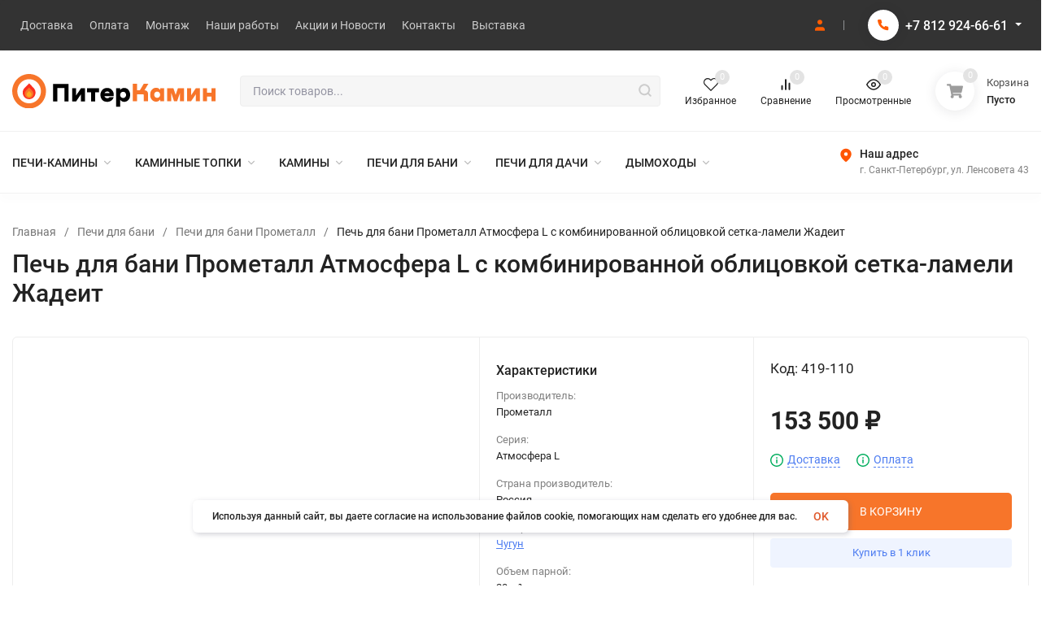

--- FILE ---
content_type: text/html; charset=utf-8
request_url: https://piter-kamin.ru/product/pech-dlya-bani-prometall-atmosfera-l-s-kombinirovannoy-oblitsovkoy-setka-lameli-zhadeit/
body_size: 68805
content:
<!DOCTYPE html>
<html lang="ru" prefix="og: http://ogp.me/ns# fb: http://ogp.me/ns/fb# product: http://ogp.me/ns/product#"><head><title>Печь для бани Прометалл Атмосфера L с комбинированной облицовкой сетка-ламели Жадеит купить в Санкт-Петербурге в магазине «Питер Камин» цена от 153 500 ₽ </title><meta http-equiv="Content-Type" content="text/html; charset=utf-8"/><meta name="viewport" content="width=device-width, initial-scale=1"/><meta http-equiv="x-ua-compatible" content="IE=edge"/><meta name="description" content="&#128293; Купить Печь для бани Прометалл Атмосфера L с комбинированной облицовкой сетка-ламели Жадеит в Санкт-Петербурге → В наличии → Низкая цена → Гарантия 3 года→ Бесплатная доставка → Интернет-магазин "/><meta name="theme-color" content="#fff"><meta name="msapplication-navbutton-color" content="#fff"><meta name="apple-mobile-web-app-status-bar-style" content="#fff"><link rel="canonical" href="https://piter-kamin.ru/product/pech-dlya-bani-prometall-atmosfera-l-s-kombinirovannoy-oblitsovkoy-setka-lameli-zhadeit/"/><link rel="shortcut icon" href="/favicon.ico"/><!-- rss --><link rel="alternate" type="application/rss+xml" title="Питер Камин" href="https://piter-kamin.ru/blog/rss/"><link rel="preload" as="font" href="/wa-data/public/site/themes/piterkamin/css/roboto-v20-latin_cyrillic-500.woff2" crossorigin><link rel="preload" as="font" href="/wa-data/public/site/themes/piterkamin/css/roboto-v20-latin_cyrillic-700.woff2" crossorigin><link rel="preload" as="font" href="/wa-data/public/site/themes/piterkamin/css/roboto-v20-latin_cyrillic-regular.woff2" crossorigin><style>:root {--site-max-width: 1480px;--font-family: "Roboto", sans-serif;--font-weight: 500;--slider-height: 462px;--cheme-color: #f7752a;--cheme-color-dop: #43c16d;--t-p-t: 12px;--t-p-b: 12px;--m-p-t: 25px;--m-p-b: 25px;--b-p-t: 20px;--b-p-b: 20px;--c-ht-b: #f7752a;--c-ht-b-c: #fff;--c-h-t: #333;--c-h-t-w: #333;--c-h-t-b: #f1f1f1;--c-h-m: #fff;--c-h-m-w: #fff;--c-h-m-b: #f1f1f1;--c-h-b: #fff;--c-h-b-w: #fff;--c-h-b-b: #f1f1f1;--c-h-li-1: #222;--c-h-li-1-h: #FF5C00;--c-h-li-1-b: #ffd600;--c-h-li-2: #222;--c-h-li-2-h: #FF5C00;--c-h-li-2-b: #ffd600;--c-h-li-3: #222;--c-h-li-3-h: #FF5C00;--c-h-li-3-b: #ffd600;--c-h-lo: #ccc;--c-h-lo-h: #ccc;--c-h-lo-i: #ccc;--c-h-lo-i-h: #ccc;--c-h-ad-i: #f50;--c-h-ad-t: #222;--c-h-ad: #808080;--c-h-mo-i: #f50;--c-h-mo-t: #222;--c-h-mo: #808080;--c-h-re-i: #f50;--c-h-re-t: #222;--c-h-re: #ccc;--c-h-re-h: #fff;--c-h-ph-1: #fff;--c-h-ph-1-h: #ccc;--c-h-ph-1-t: #808080;--c-h-ph-1-i-f: #fff;--c-h-ph-1-i: #FF5C00;--c-h-ph-3: #222;--c-h-ph-3-h: #222;--c-h-ph-3-t: #808080;--c-h-ph-3-i-f: #fff;--c-h-ph-3-i: #FF5C00;--c-h-br: #000;--c-h-br-h: #FF5C00;--c-h-br-i: #ccc;--c-h-br-i-h: #ccc;--c-h-a-f: #fff;--c-h-a-b: #ebebeb;--c-h-a-b-h: #ebebeb;--c-h-a-e: #FF5C00;--c-h-a-i: #FF5C00;--c-h-a-i-h: #FF5C00;--c-h-a-t: #ccc;--c-h-a-t-h: #fff;--c-h-i-f: #fff;--c-h-i-b: #ebebeb;--c-h-i-b-h: #ebebeb;--c-h-i-e: #FF5C00;--c-h-i: #222;--c-h-i-h: #FF5C00;--c-h-i-t: #222;--c-h-i-t-h: #FF5C00;--c-h-i-c: #43c16d;--c-h-i-c-d: #e3e3e3;--c-h-i-c-t: #fff;--c-h-c-f: #fff;--c-h-c-f-d: #fff;--c-h-c-f-h: #fff;--c-h-c-e: #FF5C00;--c-h-c-b: #ebebeb;--c-h-c-b-d: #ebebeb;--c-h-c-b-h: #ebebeb;--c-h-c-t: #222;--c-h-c-t-d: #222;--c-h-c-t-h: #222;--c-h-c-i: #fff;--c-h-c-i-d: #fff;--c-h-c-i-c: #FF5C00;--c-h-c-i-c-d: #9c9c9c;--c-h-c-i-c-h: #fff;--c-h-c-ic: #43c16d;--c-h-c-ic-d: #e3e3e3;--c-h-c-ic-c: #fff;--c-h-m-c: #ccc;--c-h-m-c-h: #fff;--c-h-m-c-a: #fff;--c-h-m-i-c: #ccc;--c-h-m-i-c-h: #fff;--c-h-m-i-c-a: #fff;--c-h-m-c-c: #222;--c-h-m-c-c-h: #000;--c-h-m-c-c-a: #000;--c-h-m-c-i-c: #BDBDBD;--c-h-m-c-i-c-h: #BDBDBD;--c-h-m-c-i-c-a: #000;--c-h-b-c-f: #fff;--c-h-b-c-f-h: #fff;--c-h-b-c-e: #fff;--c-h-b-c-b: #f7752a;--c-h-b-c-b-h: #FF5C00;--c-h-b-c-c: #000;--c-h-b-c-c-h: #000;--c-h-b-c-bb: #f7752a;--c-h-b-c-bb-h: #FF5C00;--c-h-t-f-f: #fff;--c-h-t-f-b-f: #f7752a;--c-h-t-f-b-f-h: #fff;--c-h-t-f-b-e: #f7752a;--c-h-t-f-b-b: #FF5C00;--c-h-t-f-b-b-h: #FF5C00;--c-h-t-f-b-c: #fff;--c-h-t-f-b-c-h: #000;--c-h-t-f-b: #fff;--c-h-t-f-b-h: #FF5C00;--c-h-t-f-a-f: #fff;--c-h-t-f-a-b: #ebebeb;--c-h-t-f-a-b-h: #ebebeb;--c-h-t-f-a-e: #FF5C00;--c-h-t-f-a-i: #222;--c-h-t-f-a-i-h: #FF5C00;--c-h-t-f-a-t: #222;--c-h-t-f-a-t-h: #FF5C00;--c-h-t-f-i-f: #fff;--c-h-t-f-i-b: #ebebeb;--c-h-t-f-i-b-h: #ebebeb;--c-h-t-f-i-e: #FF5C00;--c-h-t-f-i: #222;--c-h-t-f-i-h: #FF5C00;--c-h-t-f-i-t: #222;--c-h-t-f-i-t-h: #FF5C00;--c-h-t-f-i-c: #43c16d;--c-h-t-f-i-c-d: #e3e3e3;--c-h-t-f-i-c-t: #fff;--c-h-t-f-c-f: #fff;--c-h-t-f-c-f-d: #fff;--c-h-t-f-c-f-h: #fff;--c-h-t-f-c-e: #FF5C00;--c-h-t-f-c-b: #ebebeb;--c-h-t-f-c-b-d: #ebebeb;--c-h-t-f-c-b-h: #ebebeb;--c-h-t-f-c-t: #222;--c-h-t-f-c-t-d: #222;--c-h-t-f-c-t-h: #222;--c-h-t-f-c-i: #FF5C00;--c-h-t-f-c-i-d: #f3f3f3;--c-h-t-f-c-i-c: #fff;--c-h-t-f-c-i-c-d: #9c9c9c;--c-h-t-f-c-i-c-h: #fff;--c-h-t-f-c-ic: #43c16d;--c-h-t-f-c-ic-d: #e3e3e3;--c-h-t-f-c-ic-c: #fff;--c-b: #f7752a;--c-b-h: #FF5C00;--c-b-c: #fff;--c-b-c-h: #fff;--c-l-c-t-f: #f7752a;--c-l-c-t-c: #fff;--c-l-c-a-f: #f7f7f7;--c-l-c-a-f-h: #eaeaea;--c-l-c-a-c: #222;--c-l-c-a-c-h: #FF5C00;--c-l-c-b-c: #2190fc;--c-l-c-b-c-h: #4397e9;--c-l-f-t-f: #f7752a;--c-l-f-t-f-h: #FF5C00;--c-l-f-t-c: #fff;--c-l-f-t-c-h: #fff;--c-c-l-p-b: #ececec;--c-c-l-p-f: #fff;--c-c-l-p-f-f: #ff3100;--c-c-l-p-f-i: #fff;--c-c-l-p-c-f: #43c16d;--c-c-l-p-c-i: #fff;--c-c-l-i-f: #FF5C00;--c-b-n: #43C16D;--c-b-l: #FF4C3C;--c-b-b: #FF9444;--c-f-b: #333;--c-f-c: #e3e3e3;--c-f-a: #767b8b;--c-f-a-h: #a6acc2;--c-f-t: #fff;--c-f-a-m: #767b8b;--c-f-a-m-h: #a6acc2;--c-f-i-c: #FF5C00;--c-f-p-f: #fff;--c-f-p-b: #e9e9e9;--c-f-p-i-f: #fff;--c-f-p-m: #FF5C00;--c-f-p-i-c: #222;--c-f-p-i-c-h: #FF5C00;--c-f-p-i: #222;--c-f-p-i-h: #FF5C00;--c-f-p-c-bg: #e3e3e3;--c-f-p-c-bg-a: #43c16d;--c-f-p-c-c: #fff;--c-f-p-c-f: #fff;--c-f-p-c: #222;--c-f-p-c-h: #FF5C00;--c-f-p-c-i: #FF5C00;--c-f-p-c-i-d: #f3f3f3;--c-f-p-c-i-c: #fff;--c-f-p-c-i-c-d: #9c9c9c;--c-f-p-c-c-bg: #43c16d;--c-f-p-c-c-bg-d: #e3e3e3;--c-f-p-c-c-c: #fff;--w-c: 300px;--w-l: 300px;--h-c-r: 6px;--h-c-h: 48px;--h-c-w: auto;--c-m-h-f: #fff;--c-m-b-f: #f7752a;--c-m-s: #ccc;--c-m-i: #222;--c-m-i-c-a: #43c16d;--c-m-i-c: #e3e3e3;--c-m-i-t: #fff;--c-m-c-f: #fff;--c-m-c-f-d: #fff;--c-m-c-b: #ebebeb;--c-m-c-b-d: #ebebeb;--c-m-c-t: #222;--c-m-c-t-d: #222;--c-m-c-i: #fff;--c-m-c-i-d: #f9f9f9;--c-m-c-i-c: #FF5C00;--c-m-c-i-c-d: #9c9c9c;--c-m-c-i-co: #43c16d;--c-m-c-i-co-d: #e3e3e3;--c-m-c-i-co-c: #fff;--c-m-p-i: #FF5C00;--c-m-p-t: #222;--c-m-p-d: #222;--c-m-p-h: #808080;--c-m-p-b: #fff;--c-m-p-b-i: #FF5C00;--c-m-p-f: #fff;--c-m-p-f-i: #222;--c-m-p-c: #fff;--c-m-p-c-i: #FF5C00;--c-m-p-c-i-d: #9c9c9c;--c-m-p-c-c: #43c16d;--c-m-p-c-c-d: #e3e3e3;--c-m-p-c-c-c: #fff;--c-l-r: 6px;--c-l-m: 10px;--c-l-m-m: 10px;--c-m-m-p: #FF5C00;--c-m-m-c: #43c16d;--c-m-m-i: #222;--c-m-m-i-c-a: #43c16d;--c-m-m-i-c: #e3e3e3;--c-m-m-i-t: #fff;--c-m-m-i-l: #222;}</style><link href="/wa-data/public/site/themes/piterkamin/css/roboto.min.css" rel="stylesheet"/><link href="/wa-data/public/site/themes/piterkamin/css/insale.min.css?v3.1.1.102" rel="stylesheet"/><link href="/wa-data/public/site/themes/piterkamin/css/user.css?v3.1.1.102" rel="stylesheet"/><style>.cursor__pointer { cursor:pointer; }</style><script>
!function(a,b){"object"==typeof module&&"object"==typeof module.exports?module.exports=a.document?b(a,!0):function(a){if(!a.document)throw new Error("jQuery requires a window with a document");return b(a)}:b(a)}("undefined"!=typeof window?window:this,function(a,b){var c=[],d=c.slice,e=c.concat,f=c.push,g=c.indexOf,h={},i=h.toString,j=h.hasOwnProperty,k={},l="1.11.1",m=function(a,b){return new m.fn.init(a,b)},n=/^[\s\uFEFF\xA0]+|[\s\uFEFF\xA0]+$/g,o=/^-ms-/,p=/-([\da-z])/gi,q=function(a,b){return b.toUpperCase()};m.fn=m.prototype={jquery:l,constructor:m,selector:"",length:0,toArray:function(){return d.call(this)},get:function(a){return null!=a?0>a?this[a+this.length]:this[a]:d.call(this)},pushStack:function(a){var b=m.merge(this.constructor(),a);return b.prevObject=this,b.context=this.context,b},each:function(a,b){return m.each(this,a,b)},map:function(a){return this.pushStack(m.map(this,function(b,c){return a.call(b,c,b)}))},slice:function(){return this.pushStack(d.apply(this,arguments))},first:function(){return this.eq(0)},last:function(){return this.eq(-1)},eq:function(a){var b=this.length,c=+a+(0>a?b:0);return this.pushStack(c>=0&&b>c?[this[c]]:[])},end:function(){return this.prevObject||this.constructor(null)},push:f,sort:c.sort,splice:c.splice},m.extend=m.fn.extend=function(){var a,b,c,d,e,f,g=arguments[0]||{},h=1,i=arguments.length,j=!1;for("boolean"==typeof g&&(j=g,g=arguments[h]||{},h++),"object"==typeof g||m.isFunction(g)||(g={}),h===i&&(g=this,h--);i>h;h++)if(null!=(e=arguments[h]))for(d in e)a=g[d],c=e[d],g!==c&&(j&&c&&(m.isPlainObject(c)||(b=m.isArray(c)))?(b?(b=!1,f=a&&m.isArray(a)?a:[]):f=a&&m.isPlainObject(a)?a:{},g[d]=m.extend(j,f,c)):void 0!==c&&(g[d]=c));return g},m.extend({expando:"jQuery"+(l+Math.random()).replace(/\D/g,""),isReady:!0,error:function(a){throw new Error(a)},noop:function(){},isFunction:function(a){return"function"===m.type(a)},isArray:Array.isArray||function(a){return"array"===m.type(a)},isWindow:function(a){return null!=a&&a==a.window},isNumeric:function(a){return!m.isArray(a)&&a-parseFloat(a)>=0},isEmptyObject:function(a){var b;for(b in a)return!1;return!0},isPlainObject:function(a){var b;if(!a||"object"!==m.type(a)||a.nodeType||m.isWindow(a))return!1;try{if(a.constructor&&!j.call(a,"constructor")&&!j.call(a.constructor.prototype,"isPrototypeOf"))return!1}catch(c){return!1}if(k.ownLast)for(b in a)return j.call(a,b);for(b in a);return void 0===b||j.call(a,b)},type:function(a){return null==a?a+"":"object"==typeof a||"function"==typeof a?h[i.call(a)]||"object":typeof a},globalEval:function(b){b&&m.trim(b)&&(a.execScript||function(b){a.eval.call(a,b)})(b)},camelCase:function(a){return a.replace(o,"ms-").replace(p,q)},nodeName:function(a,b){return a.nodeName&&a.nodeName.toLowerCase()===b.toLowerCase()},each:function(a,b,c){var d,e=0,f=a.length,g=r(a);if(c){if(g){for(;f>e;e++)if(d=b.apply(a[e],c),d===!1)break}else for(e in a)if(d=b.apply(a[e],c),d===!1)break}else if(g){for(;f>e;e++)if(d=b.call(a[e],e,a[e]),d===!1)break}else for(e in a)if(d=b.call(a[e],e,a[e]),d===!1)break;return a},trim:function(a){return null==a?"":(a+"").replace(n,"")},makeArray:function(a,b){var c=b||[];return null!=a&&(r(Object(a))?m.merge(c,"string"==typeof a?[a]:a):f.call(c,a)),c},inArray:function(a,b,c){var d;if(b){if(g)return g.call(b,a,c);for(d=b.length,c=c?0>c?Math.max(0,d+c):c:0;d>c;c++)if(c in b&&b[c]===a)return c}return-1},merge:function(a,b){var c=+b.length,d=0,e=a.length;while(c>d)a[e++]=b[d++];if(c!==c)while(void 0!==b[d])a[e++]=b[d++];return a.length=e,a},grep:function(a,b,c){for(var d,e=[],f=0,g=a.length,h=!c;g>f;f++)d=!b(a[f],f),d!==h&&e.push(a[f]);return e},map:function(a,b,c){var d,f=0,g=a.length,h=r(a),i=[];if(h)for(;g>f;f++)d=b(a[f],f,c),null!=d&&i.push(d);else for(f in a)d=b(a[f],f,c),null!=d&&i.push(d);return e.apply([],i)},guid:1,proxy:function(a,b){var c,e,f;return"string"==typeof b&&(f=a[b],b=a,a=f),m.isFunction(a)?(c=d.call(arguments,2),e=function(){return a.apply(b||this,c.concat(d.call(arguments)))},e.guid=a.guid=a.guid||m.guid++,e):void 0},now:function(){return+new Date},support:k}),m.each("Boolean Number String Function Array Date RegExp Object Error".split(" "),function(a,b){h["[object "+b+"]"]=b.toLowerCase()});function r(a){var b=a.length,c=m.type(a);return"function"===c||m.isWindow(a)?!1:1===a.nodeType&&b?!0:"array"===c||0===b||"number"==typeof b&&b>0&&b-1 in a}var s=function(a){var b,c,d,e,f,g,h,i,j,k,l,m,n,o,p,q,r,s,t,u="sizzle"+-new Date,v=a.document,w=0,x=0,y=gb(),z=gb(),A=gb(),B=function(a,b){return a===b&&(l=!0),0},C="undefined",D=1<<31,E={}.hasOwnProperty,F=[],G=F.pop,H=F.push,I=F.push,J=F.slice,K=F.indexOf||function(a){for(var b=0,c=this.length;c>b;b++)if(this[b]===a)return b;return-1},L="checked|selected|async|autofocus|autoplay|controls|defer|disabled|hidden|ismap|loop|multiple|open|readonly|required|scoped",M="[\\x20\\t\\r\\n\\f]",N="(?:\\\\.|[\\w-]|[^\\x00-\\xa0])+",O=N.replace("w","w#"),P="\\["+M+"*("+N+")(?:"+M+"*([*^$|!~]?=)"+M+"*(?:'((?:\\\\.|[^\\\\'])*)'|\"((?:\\\\.|[^\\\\\"])*)\"|("+O+"))|)"+M+"*\\]",Q=":("+N+")(?:\\((('((?:\\\\.|[^\\\\'])*)'|\"((?:\\\\.|[^\\\\\"])*)\")|((?:\\\\.|[^\\\\()[\\]]|"+P+")*)|.*)\\)|)",R=new RegExp("^"+M+"+|((?:^|[^\\\\])(?:\\\\.)*)"+M+"+$","g"),S=new RegExp("^"+M+"*,"+M+"*"),T=new RegExp("^"+M+"*([>+~]|"+M+")"+M+"*"),U=new RegExp("="+M+"*([^\\]'\"]*?)"+M+"*\\]","g"),V=new RegExp(Q),W=new RegExp("^"+O+"$"),X={ID:new RegExp("^#("+N+")"),CLASS:new RegExp("^\\.("+N+")"),TAG:new RegExp("^("+N.replace("w","w*")+")"),ATTR:new RegExp("^"+P),PSEUDO:new RegExp("^"+Q),CHILD:new RegExp("^:(only|first|last|nth|nth-last)-(child|of-type)(?:\\("+M+"*(even|odd|(([+-]|)(\\d*)n|)"+M+"*(?:([+-]|)"+M+"*(\\d+)|))"+M+"*\\)|)","i"),bool:new RegExp("^(?:"+L+")$","i"),needsContext:new RegExp("^"+M+"*[>+~]|:(even|odd|eq|gt|lt|nth|first|last)(?:\\("+M+"*((?:-\\d)?\\d*)"+M+"*\\)|)(?=[^-]|$)","i")},Y=/^(?:input|select|textarea|button)$/i,Z=/^h\d$/i,$=/^[^{]+\{\s*\[native \w/,_=/^(?:#([\w-]+)|(\w+)|\.([\w-]+))$/,ab=/[+~]/,bb=/'|\\/g,cb=new RegExp("\\\\([\\da-f]{1,6}"+M+"?|("+M+")|.)","ig"),db=function(a,b,c){var d="0x"+b-65536;return d!==d||c?b:0>d?String.fromCharCode(d+65536):String.fromCharCode(d>>10|55296,1023&d|56320)};try{I.apply(F=J.call(v.childNodes),v.childNodes),F[v.childNodes.length].nodeType}catch(eb){I={apply:F.length?function(a,b){H.apply(a,J.call(b))}:function(a,b){var c=a.length,d=0;while(a[c++]=b[d++]);a.length=c-1}}}function fb(a,b,d,e){var f,h,j,k,l,o,r,s,w,x;if((b?b.ownerDocument||b:v)!==n&&m(b),b=b||n,d=d||[],!a||"string"!=typeof a)return d;if(1!==(k=b.nodeType)&&9!==k)return[];if(p&&!e){if(f=_.exec(a))if(j=f[1]){if(9===k){if(h=b.getElementById(j),!h||!h.parentNode)return d;if(h.id===j)return d.push(h),d}else if(b.ownerDocument&&(h=b.ownerDocument.getElementById(j))&&t(b,h)&&h.id===j)return d.push(h),d}else{if(f[2])return I.apply(d,b.getElementsByTagName(a)),d;if((j=f[3])&&c.getElementsByClassName&&b.getElementsByClassName)return I.apply(d,b.getElementsByClassName(j)),d}if(c.qsa&&(!q||!q.test(a))){if(s=r=u,w=b,x=9===k&&a,1===k&&"object"!==b.nodeName.toLowerCase()){o=g(a),(r=b.getAttribute("id"))?s=r.replace(bb,"\\$&"):b.setAttribute("id",s),s="[id='"+s+"'] ",l=o.length;while(l--)o[l]=s+qb(o[l]);w=ab.test(a)&&ob(b.parentNode)||b,x=o.join(",")}if(x)try{return I.apply(d,w.querySelectorAll(x)),d}catch(y){}finally{r||b.removeAttribute("id")}}}return i(a.replace(R,"$1"),b,d,e)}function gb(){var a=[];function b(c,e){return a.push(c+" ")>d.cacheLength&&delete b[a.shift()],b[c+" "]=e}return b}function hb(a){return a[u]=!0,a}function ib(a){var b=n.createElement("div");try{return!!a(b)}catch(c){return!1}finally{b.parentNode&&b.parentNode.removeChild(b),b=null}}function jb(a,b){var c=a.split("|"),e=a.length;while(e--)d.attrHandle[c[e]]=b}function kb(a,b){var c=b&&a,d=c&&1===a.nodeType&&1===b.nodeType&&(~b.sourceIndex||D)-(~a.sourceIndex||D);if(d)return d;if(c)while(c=c.nextSibling)if(c===b)return-1;return a?1:-1}function lb(a){return function(b){var c=b.nodeName.toLowerCase();return"input"===c&&b.type===a}}function mb(a){return function(b){var c=b.nodeName.toLowerCase();return("input"===c||"button"===c)&&b.type===a}}function nb(a){return hb(function(b){return b=+b,hb(function(c,d){var e,f=a([],c.length,b),g=f.length;while(g--)c[e=f[g]]&&(c[e]=!(d[e]=c[e]))})})}function ob(a){return a&&typeof a.getElementsByTagName!==C&&a}c=fb.support={},f=fb.isXML=function(a){var b=a&&(a.ownerDocument||a).documentElement;return b?"HTML"!==b.nodeName:!1},m=fb.setDocument=function(a){var b,e=a?a.ownerDocument||a:v,g=e.defaultView;return e!==n&&9===e.nodeType&&e.documentElement?(n=e,o=e.documentElement,p=!f(e),g&&g!==g.top&&(g.addEventListener?g.addEventListener("unload",function(){m()},!1):g.attachEvent&&g.attachEvent("onunload",function(){m()})),c.attributes=ib(function(a){return a.className="i",!a.getAttribute("className")}),c.getElementsByTagName=ib(function(a){return a.appendChild(e.createComment("")),!a.getElementsByTagName("*").length}),c.getElementsByClassName=$.test(e.getElementsByClassName)&&ib(function(a){return a.innerHTML="<div class='a'></div><div class='a i'></div>",a.firstChild.className="i",2===a.getElementsByClassName("i").length}),c.getById=ib(function(a){return o.appendChild(a).id=u,!e.getElementsByName||!e.getElementsByName(u).length}),c.getById?(d.find.ID=function(a,b){if(typeof b.getElementById!==C&&p){var c=b.getElementById(a);return c&&c.parentNode?[c]:[]}},d.filter.ID=function(a){var b=a.replace(cb,db);return function(a){return a.getAttribute("id")===b}}):(delete d.find.ID,d.filter.ID=function(a){var b=a.replace(cb,db);return function(a){var c=typeof a.getAttributeNode!==C&&a.getAttributeNode("id");return c&&c.value===b}}),d.find.TAG=c.getElementsByTagName?function(a,b){return typeof b.getElementsByTagName!==C?b.getElementsByTagName(a):void 0}:function(a,b){var c,d=[],e=0,f=b.getElementsByTagName(a);if("*"===a){while(c=f[e++])1===c.nodeType&&d.push(c);return d}return f},d.find.CLASS=c.getElementsByClassName&&function(a,b){return typeof b.getElementsByClassName!==C&&p?b.getElementsByClassName(a):void 0},r=[],q=[],(c.qsa=$.test(e.querySelectorAll))&&(ib(function(a){a.innerHTML="<select msallowclip=''><option selected=''></option></select>",a.querySelectorAll("[msallowclip^='']").length&&q.push("[*^$]="+M+"*(?:''|\"\")"),a.querySelectorAll("[selected]").length||q.push("\\["+M+"*(?:value|"+L+")"),a.querySelectorAll(":checked").length||q.push(":checked")}),ib(function(a){var b=e.createElement("input");b.setAttribute("type","hidden"),a.appendChild(b).setAttribute("name","D"),a.querySelectorAll("[name=d]").length&&q.push("name"+M+"*[*^$|!~]?="),a.querySelectorAll(":enabled").length||q.push(":enabled",":disabled"),a.querySelectorAll("*,:x"),q.push(",.*:")})),(c.matchesSelector=$.test(s=o.matches||o.webkitMatchesSelector||o.mozMatchesSelector||o.oMatchesSelector||o.msMatchesSelector))&&ib(function(a){c.disconnectedMatch=s.call(a,"div"),s.call(a,"[s!='']:x"),r.push("!=",Q)}),q=q.length&&new RegExp(q.join("|")),r=r.length&&new RegExp(r.join("|")),b=$.test(o.compareDocumentPosition),t=b||$.test(o.contains)?function(a,b){var c=9===a.nodeType?a.documentElement:a,d=b&&b.parentNode;return a===d||!(!d||1!==d.nodeType||!(c.contains?c.contains(d):a.compareDocumentPosition&&16&a.compareDocumentPosition(d)))}:function(a,b){if(b)while(b=b.parentNode)if(b===a)return!0;return!1},B=b?function(a,b){if(a===b)return l=!0,0;var d=!a.compareDocumentPosition-!b.compareDocumentPosition;return d?d:(d=(a.ownerDocument||a)===(b.ownerDocument||b)?a.compareDocumentPosition(b):1,1&d||!c.sortDetached&&b.compareDocumentPosition(a)===d?a===e||a.ownerDocument===v&&t(v,a)?-1:b===e||b.ownerDocument===v&&t(v,b)?1:k?K.call(k,a)-K.call(k,b):0:4&d?-1:1)}:function(a,b){if(a===b)return l=!0,0;var c,d=0,f=a.parentNode,g=b.parentNode,h=[a],i=[b];if(!f||!g)return a===e?-1:b===e?1:f?-1:g?1:k?K.call(k,a)-K.call(k,b):0;if(f===g)return kb(a,b);c=a;while(c=c.parentNode)h.unshift(c);c=b;while(c=c.parentNode)i.unshift(c);while(h[d]===i[d])d++;return d?kb(h[d],i[d]):h[d]===v?-1:i[d]===v?1:0},e):n},fb.matches=function(a,b){return fb(a,null,null,b)},fb.matchesSelector=function(a,b){if((a.ownerDocument||a)!==n&&m(a),b=b.replace(U,"='$1']"),!(!c.matchesSelector||!p||r&&r.test(b)||q&&q.test(b)))try{var d=s.call(a,b);if(d||c.disconnectedMatch||a.document&&11!==a.document.nodeType)return d}catch(e){}return fb(b,n,null,[a]).length>0},fb.contains=function(a,b){return(a.ownerDocument||a)!==n&&m(a),t(a,b)},fb.attr=function(a,b){(a.ownerDocument||a)!==n&&m(a);var e=d.attrHandle[b.toLowerCase()],f=e&&E.call(d.attrHandle,b.toLowerCase())?e(a,b,!p):void 0;return void 0!==f?f:c.attributes||!p?a.getAttribute(b):(f=a.getAttributeNode(b))&&f.specified?f.value:null},fb.error=function(a){throw new Error("Syntax error, unrecognized expression: "+a)},fb.uniqueSort=function(a){var b,d=[],e=0,f=0;if(l=!c.detectDuplicates,k=!c.sortStable&&a.slice(0),a.sort(B),l){while(b=a[f++])b===a[f]&&(e=d.push(f));while(e--)a.splice(d[e],1)}return k=null,a},e=fb.getText=function(a){var b,c="",d=0,f=a.nodeType;if(f){if(1===f||9===f||11===f){if("string"==typeof a.textContent)return a.textContent;for(a=a.firstChild;a;a=a.nextSibling)c+=e(a)}else if(3===f||4===f)return a.nodeValue}else while(b=a[d++])c+=e(b);return c},d=fb.selectors={cacheLength:50,createPseudo:hb,match:X,attrHandle:{},find:{},relative:{">":{dir:"parentNode",first:!0}," ":{dir:"parentNode"},"+":{dir:"previousSibling",first:!0},"~":{dir:"previousSibling"}},preFilter:{ATTR:function(a){return a[1]=a[1].replace(cb,db),a[3]=(a[3]||a[4]||a[5]||"").replace(cb,db),"~="===a[2]&&(a[3]=" "+a[3]+" "),a.slice(0,4)},CHILD:function(a){return a[1]=a[1].toLowerCase(),"nth"===a[1].slice(0,3)?(a[3]||fb.error(a[0]),a[4]=+(a[4]?a[5]+(a[6]||1):2*("even"===a[3]||"odd"===a[3])),a[5]=+(a[7]+a[8]||"odd"===a[3])):a[3]&&fb.error(a[0]),a},PSEUDO:function(a){var b,c=!a[6]&&a[2];return X.CHILD.test(a[0])?null:(a[3]?a[2]=a[4]||a[5]||"":c&&V.test(c)&&(b=g(c,!0))&&(b=c.indexOf(")",c.length-b)-c.length)&&(a[0]=a[0].slice(0,b),a[2]=c.slice(0,b)),a.slice(0,3))}},filter:{TAG:function(a){var b=a.replace(cb,db).toLowerCase();return"*"===a?function(){return!0}:function(a){return a.nodeName&&a.nodeName.toLowerCase()===b}},CLASS:function(a){var b=y[a+" "];return b||(b=new RegExp("(^|"+M+")"+a+"("+M+"|$)"))&&y(a,function(a){return b.test("string"==typeof a.className&&a.className||typeof a.getAttribute!==C&&a.getAttribute("class")||"")})},ATTR:function(a,b,c){return function(d){var e=fb.attr(d,a);return null==e?"!="===b:b?(e+="","="===b?e===c:"!="===b?e!==c:"^="===b?c&&0===e.indexOf(c):"*="===b?c&&e.indexOf(c)>-1:"$="===b?c&&e.slice(-c.length)===c:"~="===b?(" "+e+" ").indexOf(c)>-1:"|="===b?e===c||e.slice(0,c.length+1)===c+"-":!1):!0}},CHILD:function(a,b,c,d,e){var f="nth"!==a.slice(0,3),g="last"!==a.slice(-4),h="of-type"===b;return 1===d&&0===e?function(a){return!!a.parentNode}:function(b,c,i){var j,k,l,m,n,o,p=f!==g?"nextSibling":"previousSibling",q=b.parentNode,r=h&&b.nodeName.toLowerCase(),s=!i&&!h;if(q){if(f){while(p){l=b;while(l=l[p])if(h?l.nodeName.toLowerCase()===r:1===l.nodeType)return!1;o=p="only"===a&&!o&&"nextSibling"}return!0}if(o=[g?q.firstChild:q.lastChild],g&&s){k=q[u]||(q[u]={}),j=k[a]||[],n=j[0]===w&&j[1],m=j[0]===w&&j[2],l=n&&q.childNodes[n];while(l=++n&&l&&l[p]||(m=n=0)||o.pop())if(1===l.nodeType&&++m&&l===b){k[a]=[w,n,m];break}}else if(s&&(j=(b[u]||(b[u]={}))[a])&&j[0]===w)m=j[1];else while(l=++n&&l&&l[p]||(m=n=0)||o.pop())if((h?l.nodeName.toLowerCase()===r:1===l.nodeType)&&++m&&(s&&((l[u]||(l[u]={}))[a]=[w,m]),l===b))break;return m-=e,m===d||m%d===0&&m/d>=0}}},PSEUDO:function(a,b){var c,e=d.pseudos[a]||d.setFilters[a.toLowerCase()]||fb.error("unsupported pseudo: "+a);return e[u]?e(b):e.length>1?(c=[a,a,"",b],d.setFilters.hasOwnProperty(a.toLowerCase())?hb(function(a,c){var d,f=e(a,b),g=f.length;while(g--)d=K.call(a,f[g]),a[d]=!(c[d]=f[g])}):function(a){return e(a,0,c)}):e}},pseudos:{not:hb(function(a){var b=[],c=[],d=h(a.replace(R,"$1"));return d[u]?hb(function(a,b,c,e){var f,g=d(a,null,e,[]),h=a.length;while(h--)(f=g[h])&&(a[h]=!(b[h]=f))}):function(a,e,f){return b[0]=a,d(b,null,f,c),!c.pop()}}),has:hb(function(a){return function(b){return fb(a,b).length>0}}),contains:hb(function(a){return function(b){return(b.textContent||b.innerText||e(b)).indexOf(a)>-1}}),lang:hb(function(a){return W.test(a||"")||fb.error("unsupported lang: "+a),a=a.replace(cb,db).toLowerCase(),function(b){var c;do if(c=p?b.lang:b.getAttribute("xml:lang")||b.getAttribute("lang"))return c=c.toLowerCase(),c===a||0===c.indexOf(a+"-");while((b=b.parentNode)&&1===b.nodeType);return!1}}),target:function(b){var c=a.location&&a.location.hash;return c&&c.slice(1)===b.id},root:function(a){return a===o},focus:function(a){return a===n.activeElement&&(!n.hasFocus||n.hasFocus())&&!!(a.type||a.href||~a.tabIndex)},enabled:function(a){return a.disabled===!1},disabled:function(a){return a.disabled===!0},checked:function(a){var b=a.nodeName.toLowerCase();return"input"===b&&!!a.checked||"option"===b&&!!a.selected},selected:function(a){return a.parentNode&&a.parentNode.selectedIndex,a.selected===!0},empty:function(a){for(a=a.firstChild;a;a=a.nextSibling)if(a.nodeType<6)return!1;return!0},parent:function(a){return!d.pseudos.empty(a)},header:function(a){return Z.test(a.nodeName)},input:function(a){return Y.test(a.nodeName)},button:function(a){var b=a.nodeName.toLowerCase();return"input"===b&&"button"===a.type||"button"===b},text:function(a){var b;return"input"===a.nodeName.toLowerCase()&&"text"===a.type&&(null==(b=a.getAttribute("type"))||"text"===b.toLowerCase())},first:nb(function(){return[0]}),last:nb(function(a,b){return[b-1]}),eq:nb(function(a,b,c){return[0>c?c+b:c]}),even:nb(function(a,b){for(var c=0;b>c;c+=2)a.push(c);return a}),odd:nb(function(a,b){for(var c=1;b>c;c+=2)a.push(c);return a}),lt:nb(function(a,b,c){for(var d=0>c?c+b:c;--d>=0;)a.push(d);return a}),gt:nb(function(a,b,c){for(var d=0>c?c+b:c;++d<b;)a.push(d);return a})}},d.pseudos.nth=d.pseudos.eq;for(b in{radio:!0,checkbox:!0,file:!0,password:!0,image:!0})d.pseudos[b]=lb(b);for(b in{submit:!0,reset:!0})d.pseudos[b]=mb(b);function pb(){}pb.prototype=d.filters=d.pseudos,d.setFilters=new pb,g=fb.tokenize=function(a,b){var c,e,f,g,h,i,j,k=z[a+" "];if(k)return b?0:k.slice(0);h=a,i=[],j=d.preFilter;while(h){(!c||(e=S.exec(h)))&&(e&&(h=h.slice(e[0].length)||h),i.push(f=[])),c=!1,(e=T.exec(h))&&(c=e.shift(),f.push({value:c,type:e[0].replace(R," ")}),h=h.slice(c.length));for(g in d.filter)!(e=X[g].exec(h))||j[g]&&!(e=j[g](e))||(c=e.shift(),f.push({value:c,type:g,matches:e}),h=h.slice(c.length));if(!c)break}return b?h.length:h?fb.error(a):z(a,i).slice(0)};function qb(a){for(var b=0,c=a.length,d="";c>b;b++)d+=a[b].value;return d}function rb(a,b,c){var d=b.dir,e=c&&"parentNode"===d,f=x++;return b.first?function(b,c,f){while(b=b[d])if(1===b.nodeType||e)return a(b,c,f)}:function(b,c,g){var h,i,j=[w,f];if(g){while(b=b[d])if((1===b.nodeType||e)&&a(b,c,g))return!0}else while(b=b[d])if(1===b.nodeType||e){if(i=b[u]||(b[u]={}),(h=i[d])&&h[0]===w&&h[1]===f)return j[2]=h[2];if(i[d]=j,j[2]=a(b,c,g))return!0}}}function sb(a){return a.length>1?function(b,c,d){var e=a.length;while(e--)if(!a[e](b,c,d))return!1;return!0}:a[0]}function tb(a,b,c){for(var d=0,e=b.length;e>d;d++)fb(a,b[d],c);return c}function ub(a,b,c,d,e){for(var f,g=[],h=0,i=a.length,j=null!=b;i>h;h++)(f=a[h])&&(!c||c(f,d,e))&&(g.push(f),j&&b.push(h));return g}function vb(a,b,c,d,e,f){return d&&!d[u]&&(d=vb(d)),e&&!e[u]&&(e=vb(e,f)),hb(function(f,g,h,i){var j,k,l,m=[],n=[],o=g.length,p=f||tb(b||"*",h.nodeType?[h]:h,[]),q=!a||!f&&b?p:ub(p,m,a,h,i),r=c?e||(f?a:o||d)?[]:g:q;if(c&&c(q,r,h,i),d){j=ub(r,n),d(j,[],h,i),k=j.length;while(k--)(l=j[k])&&(r[n[k]]=!(q[n[k]]=l))}if(f){if(e||a){if(e){j=[],k=r.length;while(k--)(l=r[k])&&j.push(q[k]=l);e(null,r=[],j,i)}k=r.length;while(k--)(l=r[k])&&(j=e?K.call(f,l):m[k])>-1&&(f[j]=!(g[j]=l))}}else r=ub(r===g?r.splice(o,r.length):r),e?e(null,g,r,i):I.apply(g,r)})}function wb(a){for(var b,c,e,f=a.length,g=d.relative[a[0].type],h=g||d.relative[" "],i=g?1:0,k=rb(function(a){return a===b},h,!0),l=rb(function(a){return K.call(b,a)>-1},h,!0),m=[function(a,c,d){return!g&&(d||c!==j)||((b=c).nodeType?k(a,c,d):l(a,c,d))}];f>i;i++)if(c=d.relative[a[i].type])m=[rb(sb(m),c)];else{if(c=d.filter[a[i].type].apply(null,a[i].matches),c[u]){for(e=++i;f>e;e++)if(d.relative[a[e].type])break;return vb(i>1&&sb(m),i>1&&qb(a.slice(0,i-1).concat({value:" "===a[i-2].type?"*":""})).replace(R,"$1"),c,e>i&&wb(a.slice(i,e)),f>e&&wb(a=a.slice(e)),f>e&&qb(a))}m.push(c)}return sb(m)}function xb(a,b){var c=b.length>0,e=a.length>0,f=function(f,g,h,i,k){var l,m,o,p=0,q="0",r=f&&[],s=[],t=j,u=f||e&&d.find.TAG("*",k),v=w+=null==t?1:Math.random()||.1,x=u.length;for(k&&(j=g!==n&&g);q!==x&&null!=(l=u[q]);q++){if(e&&l){m=0;while(o=a[m++])if(o(l,g,h)){i.push(l);break}k&&(w=v)}c&&((l=!o&&l)&&p--,f&&r.push(l))}if(p+=q,c&&q!==p){m=0;while(o=b[m++])o(r,s,g,h);if(f){if(p>0)while(q--)r[q]||s[q]||(s[q]=G.call(i));s=ub(s)}I.apply(i,s),k&&!f&&s.length>0&&p+b.length>1&&fb.uniqueSort(i)}return k&&(w=v,j=t),r};return c?hb(f):f}return h=fb.compile=function(a,b){var c,d=[],e=[],f=A[a+" "];if(!f){b||(b=g(a)),c=b.length;while(c--)f=wb(b[c]),f[u]?d.push(f):e.push(f);f=A(a,xb(e,d)),f.selector=a}return f},i=fb.select=function(a,b,e,f){var i,j,k,l,m,n="function"==typeof a&&a,o=!f&&g(a=n.selector||a);if(e=e||[],1===o.length){if(j=o[0]=o[0].slice(0),j.length>2&&"ID"===(k=j[0]).type&&c.getById&&9===b.nodeType&&p&&d.relative[j[1].type]){if(b=(d.find.ID(k.matches[0].replace(cb,db),b)||[])[0],!b)return e;n&&(b=b.parentNode),a=a.slice(j.shift().value.length)}i=X.needsContext.test(a)?0:j.length;while(i--){if(k=j[i],d.relative[l=k.type])break;if((m=d.find[l])&&(f=m(k.matches[0].replace(cb,db),ab.test(j[0].type)&&ob(b.parentNode)||b))){if(j.splice(i,1),a=f.length&&qb(j),!a)return I.apply(e,f),e;break}}}return(n||h(a,o))(f,b,!p,e,ab.test(a)&&ob(b.parentNode)||b),e},c.sortStable=u.split("").sort(B).join("")===u,c.detectDuplicates=!!l,m(),c.sortDetached=ib(function(a){return 1&a.compareDocumentPosition(n.createElement("div"))}),ib(function(a){return a.innerHTML="<a href='#'></a>","#"===a.firstChild.getAttribute("href")})||jb("type|href|height|width",function(a,b,c){return c?void 0:a.getAttribute(b,"type"===b.toLowerCase()?1:2)}),c.attributes&&ib(function(a){return a.innerHTML="<input/>",a.firstChild.setAttribute("value",""),""===a.firstChild.getAttribute("value")})||jb("value",function(a,b,c){return c||"input"!==a.nodeName.toLowerCase()?void 0:a.defaultValue}),ib(function(a){return null==a.getAttribute("disabled")})||jb(L,function(a,b,c){var d;return c?void 0:a[b]===!0?b.toLowerCase():(d=a.getAttributeNode(b))&&d.specified?d.value:null}),fb}(a);m.find=s,m.expr=s.selectors,m.expr[":"]=m.expr.pseudos,m.unique=s.uniqueSort,m.text=s.getText,m.isXMLDoc=s.isXML,m.contains=s.contains;var t=m.expr.match.needsContext,u=/^<(\w+)\s*\/?>(?:<\/\1>|)$/,v=/^.[^:#\[\.,]*$/;function w(a,b,c){if(m.isFunction(b))return m.grep(a,function(a,d){return!!b.call(a,d,a)!==c});if(b.nodeType)return m.grep(a,function(a){return a===b!==c});if("string"==typeof b){if(v.test(b))return m.filter(b,a,c);b=m.filter(b,a)}return m.grep(a,function(a){return m.inArray(a,b)>=0!==c})}m.filter=function(a,b,c){var d=b[0];return c&&(a=":not("+a+")"),1===b.length&&1===d.nodeType?m.find.matchesSelector(d,a)?[d]:[]:m.find.matches(a,m.grep(b,function(a){return 1===a.nodeType}))},m.fn.extend({find:function(a){var b,c=[],d=this,e=d.length;if("string"!=typeof a)return this.pushStack(m(a).filter(function(){for(b=0;e>b;b++)if(m.contains(d[b],this))return!0}));for(b=0;e>b;b++)m.find(a,d[b],c);return c=this.pushStack(e>1?m.unique(c):c),c.selector=this.selector?this.selector+" "+a:a,c},filter:function(a){return this.pushStack(w(this,a||[],!1))},not:function(a){return this.pushStack(w(this,a||[],!0))},is:function(a){return!!w(this,"string"==typeof a&&t.test(a)?m(a):a||[],!1).length}});var x,y=a.document,z=/^(?:\s*(<[\w\W]+>)[^>]*|#([\w-]*))$/,A=m.fn.init=function(a,b){var c,d;if(!a)return this;if("string"==typeof a){if(c="<"===a.charAt(0)&&">"===a.charAt(a.length-1)&&a.length>=3?[null,a,null]:z.exec(a),!c||!c[1]&&b)return!b||b.jquery?(b||x).find(a):this.constructor(b).find(a);if(c[1]){if(b=b instanceof m?b[0]:b,m.merge(this,m.parseHTML(c[1],b&&b.nodeType?b.ownerDocument||b:y,!0)),u.test(c[1])&&m.isPlainObject(b))for(c in b)m.isFunction(this[c])?this[c](b[c]):this.attr(c,b[c]);return this}if(d=y.getElementById(c[2]),d&&d.parentNode){if(d.id!==c[2])return x.find(a);this.length=1,this[0]=d}return this.context=y,this.selector=a,this}return a.nodeType?(this.context=this[0]=a,this.length=1,this):m.isFunction(a)?"undefined"!=typeof x.ready?x.ready(a):a(m):(void 0!==a.selector&&(this.selector=a.selector,this.context=a.context),m.makeArray(a,this))};A.prototype=m.fn,x=m(y);var B=/^(?:parents|prev(?:Until|All))/,C={children:!0,contents:!0,next:!0,prev:!0};m.extend({dir:function(a,b,c){var d=[],e=a[b];while(e&&9!==e.nodeType&&(void 0===c||1!==e.nodeType||!m(e).is(c)))1===e.nodeType&&d.push(e),e=e[b];return d},sibling:function(a,b){for(var c=[];a;a=a.nextSibling)1===a.nodeType&&a!==b&&c.push(a);return c}}),m.fn.extend({has:function(a){var b,c=m(a,this),d=c.length;return this.filter(function(){for(b=0;d>b;b++)if(m.contains(this,c[b]))return!0})},closest:function(a,b){for(var c,d=0,e=this.length,f=[],g=t.test(a)||"string"!=typeof a?m(a,b||this.context):0;e>d;d++)for(c=this[d];c&&c!==b;c=c.parentNode)if(c.nodeType<11&&(g?g.index(c)>-1:1===c.nodeType&&m.find.matchesSelector(c,a))){f.push(c);break}return this.pushStack(f.length>1?m.unique(f):f)},index:function(a){return a?"string"==typeof a?m.inArray(this[0],m(a)):m.inArray(a.jquery?a[0]:a,this):this[0]&&this[0].parentNode?this.first().prevAll().length:-1},add:function(a,b){return this.pushStack(m.unique(m.merge(this.get(),m(a,b))))},addBack:function(a){return this.add(null==a?this.prevObject:this.prevObject.filter(a))}});function D(a,b){do a=a[b];while(a&&1!==a.nodeType);return a}m.each({parent:function(a){var b=a.parentNode;return b&&11!==b.nodeType?b:null},parents:function(a){return m.dir(a,"parentNode")},parentsUntil:function(a,b,c){return m.dir(a,"parentNode",c)},next:function(a){return D(a,"nextSibling")},prev:function(a){return D(a,"previousSibling")},nextAll:function(a){return m.dir(a,"nextSibling")},prevAll:function(a){return m.dir(a,"previousSibling")},nextUntil:function(a,b,c){return m.dir(a,"nextSibling",c)},prevUntil:function(a,b,c){return m.dir(a,"previousSibling",c)},siblings:function(a){return m.sibling((a.parentNode||{}).firstChild,a)},children:function(a){return m.sibling(a.firstChild)},contents:function(a){return m.nodeName(a,"iframe")?a.contentDocument||a.contentWindow.document:m.merge([],a.childNodes)}},function(a,b){m.fn[a]=function(c,d){var e=m.map(this,b,c);return"Until"!==a.slice(-5)&&(d=c),d&&"string"==typeof d&&(e=m.filter(d,e)),this.length>1&&(C[a]||(e=m.unique(e)),B.test(a)&&(e=e.reverse())),this.pushStack(e)}});var E=/\S+/g,F={};function G(a){var b=F[a]={};return m.each(a.match(E)||[],function(a,c){b[c]=!0}),b}m.Callbacks=function(a){a="string"==typeof a?F[a]||G(a):m.extend({},a);var b,c,d,e,f,g,h=[],i=!a.once&&[],j=function(l){for(c=a.memory&&l,d=!0,f=g||0,g=0,e=h.length,b=!0;h&&e>f;f++)if(h[f].apply(l[0],l[1])===!1&&a.stopOnFalse){c=!1;break}b=!1,h&&(i?i.length&&j(i.shift()):c?h=[]:k.disable())},k={add:function(){if(h){var d=h.length;!function f(b){m.each(b,function(b,c){var d=m.type(c);"function"===d?a.unique&&k.has(c)||h.push(c):c&&c.length&&"string"!==d&&f(c)})}(arguments),b?e=h.length:c&&(g=d,j(c))}return this},remove:function(){return h&&m.each(arguments,function(a,c){var d;while((d=m.inArray(c,h,d))>-1)h.splice(d,1),b&&(e>=d&&e--,f>=d&&f--)}),this},has:function(a){return a?m.inArray(a,h)>-1:!(!h||!h.length)},empty:function(){return h=[],e=0,this},disable:function(){return h=i=c=void 0,this},disabled:function(){return!h},lock:function(){return i=void 0,c||k.disable(),this},locked:function(){return!i},fireWith:function(a,c){return!h||d&&!i||(c=c||[],c=[a,c.slice?c.slice():c],b?i.push(c):j(c)),this},fire:function(){return k.fireWith(this,arguments),this},fired:function(){return!!d}};return k},m.extend({Deferred:function(a){var b=[["resolve","done",m.Callbacks("once memory"),"resolved"],["reject","fail",m.Callbacks("once memory"),"rejected"],["notify","progress",m.Callbacks("memory")]],c="pending",d={state:function(){return c},always:function(){return e.done(arguments).fail(arguments),this},then:function(){var a=arguments;return m.Deferred(function(c){m.each(b,function(b,f){var g=m.isFunction(a[b])&&a[b];e[f[1]](function(){var a=g&&g.apply(this,arguments);a&&m.isFunction(a.promise)?a.promise().done(c.resolve).fail(c.reject).progress(c.notify):c[f[0]+"With"](this===d?c.promise():this,g?[a]:arguments)})}),a=null}).promise()},promise:function(a){return null!=a?m.extend(a,d):d}},e={};return d.pipe=d.then,m.each(b,function(a,f){var g=f[2],h=f[3];d[f[1]]=g.add,h&&g.add(function(){c=h},b[1^a][2].disable,b[2][2].lock),e[f[0]]=function(){return e[f[0]+"With"](this===e?d:this,arguments),this},e[f[0]+"With"]=g.fireWith}),d.promise(e),a&&a.call(e,e),e},when:function(a){var b=0,c=d.call(arguments),e=c.length,f=1!==e||a&&m.isFunction(a.promise)?e:0,g=1===f?a:m.Deferred(),h=function(a,b,c){return function(e){b[a]=this,c[a]=arguments.length>1?d.call(arguments):e,c===i?g.notifyWith(b,c):--f||g.resolveWith(b,c)}},i,j,k;if(e>1)for(i=new Array(e),j=new Array(e),k=new Array(e);e>b;b++)c[b]&&m.isFunction(c[b].promise)?c[b].promise().done(h(b,k,c)).fail(g.reject).progress(h(b,j,i)):--f;return f||g.resolveWith(k,c),g.promise()}});var H;m.fn.ready=function(a){return m.ready.promise().done(a),this},m.extend({isReady:!1,readyWait:1,holdReady:function(a){a?m.readyWait++:m.ready(!0)},ready:function(a){if(a===!0?!--m.readyWait:!m.isReady){if(!y.body)return setTimeout(m.ready);m.isReady=!0,a!==!0&&--m.readyWait>0||(H.resolveWith(y,[m]),m.fn.triggerHandler&&(m(y).triggerHandler("ready"),m(y).off("ready")))}}});function I(){y.addEventListener?(y.removeEventListener("DOMContentLoaded",J,!1),a.removeEventListener("load",J,!1)):(y.detachEvent("onreadystatechange",J),a.detachEvent("onload",J))}function J(){(y.addEventListener||"load"===event.type||"complete"===y.readyState)&&(I(),m.ready())}m.ready.promise=function(b){if(!H)if(H=m.Deferred(),"complete"===y.readyState)setTimeout(m.ready);else if(y.addEventListener)y.addEventListener("DOMContentLoaded",J,!1),a.addEventListener("load",J,!1);else{y.attachEvent("onreadystatechange",J),a.attachEvent("onload",J);var c=!1;try{c=null==a.frameElement&&y.documentElement}catch(d){}c&&c.doScroll&&!function e(){if(!m.isReady){try{c.doScroll("left")}catch(a){return setTimeout(e,50)}I(),m.ready()}}()}return H.promise(b)};var K="undefined",L;for(L in m(k))break;k.ownLast="0"!==L,k.inlineBlockNeedsLayout=!1,m(function(){var a,b,c,d;c=y.getElementsByTagName("body")[0],c&&c.style&&(b=y.createElement("div"),d=y.createElement("div"),d.style.cssText="position:absolute;border:0;width:0;height:0;top:0;left:-9999px",c.appendChild(d).appendChild(b),typeof b.style.zoom!==K&&(b.style.cssText="display:inline;margin:0;border:0;padding:1px;width:1px;zoom:1",k.inlineBlockNeedsLayout=a=3===b.offsetWidth,a&&(c.style.zoom=1)),c.removeChild(d))}),function(){var a=y.createElement("div");if(null==k.deleteExpando){k.deleteExpando=!0;try{delete a.test}catch(b){k.deleteExpando=!1}}a=null}(),m.acceptData=function(a){var b=m.noData[(a.nodeName+" ").toLowerCase()],c=+a.nodeType||1;return 1!==c&&9!==c?!1:!b||b!==!0&&a.getAttribute("classid")===b};var M=/^(?:\{[\w\W]*\}|\[[\w\W]*\])$/,N=/([A-Z])/g;function O(a,b,c){if(void 0===c&&1===a.nodeType){var d="data-"+b.replace(N,"-$1").toLowerCase();if(c=a.getAttribute(d),"string"==typeof c){try{c="true"===c?!0:"false"===c?!1:"null"===c?null:+c+""===c?+c:M.test(c)?m.parseJSON(c):c}catch(e){}m.data(a,b,c)}else c=void 0}return c}function P(a){var b;for(b in a)if(("data"!==b||!m.isEmptyObject(a[b]))&&"toJSON"!==b)return!1;return!0}function Q(a,b,d,e){if(m.acceptData(a)){var f,g,h=m.expando,i=a.nodeType,j=i?m.cache:a,k=i?a[h]:a[h]&&h;
        if(k&&j[k]&&(e||j[k].data)||void 0!==d||"string"!=typeof b)return k||(k=i?a[h]=c.pop()||m.guid++:h),j[k]||(j[k]=i?{}:{toJSON:m.noop}),("object"==typeof b||"function"==typeof b)&&(e?j[k]=m.extend(j[k],b):j[k].data=m.extend(j[k].data,b)),g=j[k],e||(g.data||(g.data={}),g=g.data),void 0!==d&&(g[m.camelCase(b)]=d),"string"==typeof b?(f=g[b],null==f&&(f=g[m.camelCase(b)])):f=g,f}}function R(a,b,c){if(m.acceptData(a)){var d,e,f=a.nodeType,g=f?m.cache:a,h=f?a[m.expando]:m.expando;if(g[h]){if(b&&(d=c?g[h]:g[h].data)){m.isArray(b)?b=b.concat(m.map(b,m.camelCase)):b in d?b=[b]:(b=m.camelCase(b),b=b in d?[b]:b.split(" ")),e=b.length;while(e--)delete d[b[e]];if(c?!P(d):!m.isEmptyObject(d))return}(c||(delete g[h].data,P(g[h])))&&(f?m.cleanData([a],!0):k.deleteExpando||g!=g.window?delete g[h]:g[h]=null)}}}m.extend({cache:{},noData:{"applet ":!0,"embed ":!0,"object ":"clsid:D27CDB6E-AE6D-11cf-96B8-444553540000"},hasData:function(a){return a=a.nodeType?m.cache[a[m.expando]]:a[m.expando],!!a&&!P(a)},data:function(a,b,c){return Q(a,b,c)},removeData:function(a,b){return R(a,b)},_data:function(a,b,c){return Q(a,b,c,!0)},_removeData:function(a,b){return R(a,b,!0)}}),m.fn.extend({data:function(a,b){var c,d,e,f=this[0],g=f&&f.attributes;if(void 0===a){if(this.length&&(e=m.data(f),1===f.nodeType&&!m._data(f,"parsedAttrs"))){c=g.length;while(c--)g[c]&&(d=g[c].name,0===d.indexOf("data-")&&(d=m.camelCase(d.slice(5)),O(f,d,e[d])));m._data(f,"parsedAttrs",!0)}return e}return"object"==typeof a?this.each(function(){m.data(this,a)}):arguments.length>1?this.each(function(){m.data(this,a,b)}):f?O(f,a,m.data(f,a)):void 0},removeData:function(a){return this.each(function(){m.removeData(this,a)})}}),m.extend({queue:function(a,b,c){var d;return a?(b=(b||"fx")+"queue",d=m._data(a,b),c&&(!d||m.isArray(c)?d=m._data(a,b,m.makeArray(c)):d.push(c)),d||[]):void 0},dequeue:function(a,b){b=b||"fx";var c=m.queue(a,b),d=c.length,e=c.shift(),f=m._queueHooks(a,b),g=function(){m.dequeue(a,b)};"inprogress"===e&&(e=c.shift(),d--),e&&("fx"===b&&c.unshift("inprogress"),delete f.stop,e.call(a,g,f)),!d&&f&&f.empty.fire()},_queueHooks:function(a,b){var c=b+"queueHooks";return m._data(a,c)||m._data(a,c,{empty:m.Callbacks("once memory").add(function(){m._removeData(a,b+"queue"),m._removeData(a,c)})})}}),m.fn.extend({queue:function(a,b){var c=2;return"string"!=typeof a&&(b=a,a="fx",c--),arguments.length<c?m.queue(this[0],a):void 0===b?this:this.each(function(){var c=m.queue(this,a,b);m._queueHooks(this,a),"fx"===a&&"inprogress"!==c[0]&&m.dequeue(this,a)})},dequeue:function(a){return this.each(function(){m.dequeue(this,a)})},clearQueue:function(a){return this.queue(a||"fx",[])},promise:function(a,b){var c,d=1,e=m.Deferred(),f=this,g=this.length,h=function(){--d||e.resolveWith(f,[f])};"string"!=typeof a&&(b=a,a=void 0),a=a||"fx";while(g--)c=m._data(f[g],a+"queueHooks"),c&&c.empty&&(d++,c.empty.add(h));return h(),e.promise(b)}});var S=/[+-]?(?:\d*\.|)\d+(?:[eE][+-]?\d+|)/.source,T=["Top","Right","Bottom","Left"],U=function(a,b){return a=b||a,"none"===m.css(a,"display")||!m.contains(a.ownerDocument,a)},V=m.access=function(a,b,c,d,e,f,g){var h=0,i=a.length,j=null==c;if("object"===m.type(c)){e=!0;for(h in c)m.access(a,b,h,c[h],!0,f,g)}else if(void 0!==d&&(e=!0,m.isFunction(d)||(g=!0),j&&(g?(b.call(a,d),b=null):(j=b,b=function(a,b,c){return j.call(m(a),c)})),b))for(;i>h;h++)b(a[h],c,g?d:d.call(a[h],h,b(a[h],c)));return e?a:j?b.call(a):i?b(a[0],c):f},W=/^(?:checkbox|radio)$/i;!function(){var a=y.createElement("input"),b=y.createElement("div"),c=y.createDocumentFragment();if(b.innerHTML="  <link/><table></table><a href='/a'>a</a><input type='checkbox'/>",k.leadingWhitespace=3===b.firstChild.nodeType,k.tbody=!b.getElementsByTagName("tbody").length,k.htmlSerialize=!!b.getElementsByTagName("link").length,k.html5Clone="<:nav></:nav>"!==y.createElement("nav").cloneNode(!0).outerHTML,a.type="checkbox",a.checked=!0,c.appendChild(a),k.appendChecked=a.checked,b.innerHTML="<textarea>x</textarea>",k.noCloneChecked=!!b.cloneNode(!0).lastChild.defaultValue,c.appendChild(b),b.innerHTML="<input type='radio' checked='checked' name='t'/>",k.checkClone=b.cloneNode(!0).cloneNode(!0).lastChild.checked,k.noCloneEvent=!0,b.attachEvent&&(b.attachEvent("onclick",function(){k.noCloneEvent=!1}),b.cloneNode(!0).click()),null==k.deleteExpando){k.deleteExpando=!0;try{delete b.test}catch(d){k.deleteExpando=!1}}}(),function(){var b,c,d=y.createElement("div");for(b in{submit:!0,change:!0,focusin:!0})c="on"+b,(k[b+"Bubbles"]=c in a)||(d.setAttribute(c,"t"),k[b+"Bubbles"]=d.attributes[c].expando===!1);d=null}();var X=/^(?:input|select|textarea)$/i,Y=/^key/,Z=/^(?:mouse|pointer|contextmenu)|click/,$=/^(?:focusinfocus|focusoutblur)$/,_=/^([^.]*)(?:\.(.+)|)$/;function ab(){return!0}function bb(){return!1}function cb(){try{return y.activeElement}catch(a){}}m.event={global:{},add:function(a,b,c,d,e){var f,g,h,i,j,k,l,n,o,p,q,r=m._data(a);if(r){c.handler&&(i=c,c=i.handler,e=i.selector),c.guid||(c.guid=m.guid++),(g=r.events)||(g=r.events={}),(k=r.handle)||(k=r.handle=function(a){return typeof m===K||a&&m.event.triggered===a.type?void 0:m.event.dispatch.apply(k.elem,arguments)},k.elem=a),b=(b||"").match(E)||[""],h=b.length;while(h--)f=_.exec(b[h])||[],o=q=f[1],p=(f[2]||"").split(".").sort(),o&&(j=m.event.special[o]||{},o=(e?j.delegateType:j.bindType)||o,j=m.event.special[o]||{},l=m.extend({type:o,origType:q,data:d,handler:c,guid:c.guid,selector:e,needsContext:e&&m.expr.match.needsContext.test(e),namespace:p.join(".")},i),(n=g[o])||(n=g[o]=[],n.delegateCount=0,j.setup&&j.setup.call(a,d,p,k)!==!1||(a.addEventListener?a.addEventListener(o,k,!1):a.attachEvent&&a.attachEvent("on"+o,k))),j.add&&(j.add.call(a,l),l.handler.guid||(l.handler.guid=c.guid)),e?n.splice(n.delegateCount++,0,l):n.push(l),m.event.global[o]=!0);a=null}},remove:function(a,b,c,d,e){var f,g,h,i,j,k,l,n,o,p,q,r=m.hasData(a)&&m._data(a);if(r&&(k=r.events)){b=(b||"").match(E)||[""],j=b.length;while(j--)if(h=_.exec(b[j])||[],o=q=h[1],p=(h[2]||"").split(".").sort(),o){l=m.event.special[o]||{},o=(d?l.delegateType:l.bindType)||o,n=k[o]||[],h=h[2]&&new RegExp("(^|\\.)"+p.join("\\.(?:.*\\.|)")+"(\\.|$)"),i=f=n.length;while(f--)g=n[f],!e&&q!==g.origType||c&&c.guid!==g.guid||h&&!h.test(g.namespace)||d&&d!==g.selector&&("**"!==d||!g.selector)||(n.splice(f,1),g.selector&&n.delegateCount--,l.remove&&l.remove.call(a,g));i&&!n.length&&(l.teardown&&l.teardown.call(a,p,r.handle)!==!1||m.removeEvent(a,o,r.handle),delete k[o])}else for(o in k)m.event.remove(a,o+b[j],c,d,!0);m.isEmptyObject(k)&&(delete r.handle,m._removeData(a,"events"))}},trigger:function(b,c,d,e){var f,g,h,i,k,l,n,o=[d||y],p=j.call(b,"type")?b.type:b,q=j.call(b,"namespace")?b.namespace.split("."):[];if(h=l=d=d||y,3!==d.nodeType&&8!==d.nodeType&&!$.test(p+m.event.triggered)&&(p.indexOf(".")>=0&&(q=p.split("."),p=q.shift(),q.sort()),g=p.indexOf(":")<0&&"on"+p,b=b[m.expando]?b:new m.Event(p,"object"==typeof b&&b),b.isTrigger=e?2:3,b.namespace=q.join("."),b.namespace_re=b.namespace?new RegExp("(^|\\.)"+q.join("\\.(?:.*\\.|)")+"(\\.|$)"):null,b.result=void 0,b.target||(b.target=d),c=null==c?[b]:m.makeArray(c,[b]),k=m.event.special[p]||{},e||!k.trigger||k.trigger.apply(d,c)!==!1)){if(!e&&!k.noBubble&&!m.isWindow(d)){for(i=k.delegateType||p,$.test(i+p)||(h=h.parentNode);h;h=h.parentNode)o.push(h),l=h;l===(d.ownerDocument||y)&&o.push(l.defaultView||l.parentWindow||a)}n=0;while((h=o[n++])&&!b.isPropagationStopped())b.type=n>1?i:k.bindType||p,f=(m._data(h,"events")||{})[b.type]&&m._data(h,"handle"),f&&f.apply(h,c),f=g&&h[g],f&&f.apply&&m.acceptData(h)&&(b.result=f.apply(h,c),b.result===!1&&b.preventDefault());if(b.type=p,!e&&!b.isDefaultPrevented()&&(!k._default||k._default.apply(o.pop(),c)===!1)&&m.acceptData(d)&&g&&d[p]&&!m.isWindow(d)){l=d[g],l&&(d[g]=null),m.event.triggered=p;try{d[p]()}catch(r){}m.event.triggered=void 0,l&&(d[g]=l)}return b.result}},dispatch:function(a){a=m.event.fix(a);var b,c,e,f,g,h=[],i=d.call(arguments),j=(m._data(this,"events")||{})[a.type]||[],k=m.event.special[a.type]||{};if(i[0]=a,a.delegateTarget=this,!k.preDispatch||k.preDispatch.call(this,a)!==!1){h=m.event.handlers.call(this,a,j),b=0;while((f=h[b++])&&!a.isPropagationStopped()){a.currentTarget=f.elem,g=0;while((e=f.handlers[g++])&&!a.isImmediatePropagationStopped())(!a.namespace_re||a.namespace_re.test(e.namespace))&&(a.handleObj=e,a.data=e.data,c=((m.event.special[e.origType]||{}).handle||e.handler).apply(f.elem,i),void 0!==c&&(a.result=c)===!1&&(a.preventDefault(),a.stopPropagation()))}return k.postDispatch&&k.postDispatch.call(this,a),a.result}},handlers:function(a,b){var c,d,e,f,g=[],h=b.delegateCount,i=a.target;if(h&&i.nodeType&&(!a.button||"click"!==a.type))for(;i!=this;i=i.parentNode||this)if(1===i.nodeType&&(i.disabled!==!0||"click"!==a.type)){for(e=[],f=0;h>f;f++)d=b[f],c=d.selector+" ",void 0===e[c]&&(e[c]=d.needsContext?m(c,this).index(i)>=0:m.find(c,this,null,[i]).length),e[c]&&e.push(d);e.length&&g.push({elem:i,handlers:e})}return h<b.length&&g.push({elem:this,handlers:b.slice(h)}),g},fix:function(a){if(a[m.expando])return a;var b,c,d,e=a.type,f=a,g=this.fixHooks[e];g||(this.fixHooks[e]=g=Z.test(e)?this.mouseHooks:Y.test(e)?this.keyHooks:{}),d=g.props?this.props.concat(g.props):this.props,a=new m.Event(f),b=d.length;while(b--)c=d[b],a[c]=f[c];return a.target||(a.target=f.srcElement||y),3===a.target.nodeType&&(a.target=a.target.parentNode),a.metaKey=!!a.metaKey,g.filter?g.filter(a,f):a},props:"altKey bubbles cancelable ctrlKey currentTarget eventPhase metaKey relatedTarget shiftKey target timeStamp view which".split(" "),fixHooks:{},keyHooks:{props:"char charCode key keyCode".split(" "),filter:function(a,b){return null==a.which&&(a.which=null!=b.charCode?b.charCode:b.keyCode),a}},mouseHooks:{props:"button buttons clientX clientY fromElement offsetX offsetY pageX pageY screenX screenY toElement".split(" "),filter:function(a,b){var c,d,e,f=b.button,g=b.fromElement;return null==a.pageX&&null!=b.clientX&&(d=a.target.ownerDocument||y,e=d.documentElement,c=d.body,a.pageX=b.clientX+(e&&e.scrollLeft||c&&c.scrollLeft||0)-(e&&e.clientLeft||c&&c.clientLeft||0),a.pageY=b.clientY+(e&&e.scrollTop||c&&c.scrollTop||0)-(e&&e.clientTop||c&&c.clientTop||0)),!a.relatedTarget&&g&&(a.relatedTarget=g===a.target?b.toElement:g),a.which||void 0===f||(a.which=1&f?1:2&f?3:4&f?2:0),a}},special:{load:{noBubble:!0},focus:{trigger:function(){if(this!==cb()&&this.focus)try{return this.focus(),!1}catch(a){}},delegateType:"focusin"},blur:{trigger:function(){return this===cb()&&this.blur?(this.blur(),!1):void 0},delegateType:"focusout"},click:{trigger:function(){return m.nodeName(this,"input")&&"checkbox"===this.type&&this.click?(this.click(),!1):void 0},_default:function(a){return m.nodeName(a.target,"a")}},beforeunload:{postDispatch:function(a){void 0!==a.result&&a.originalEvent&&(a.originalEvent.returnValue=a.result)}}},simulate:function(a,b,c,d){var e=m.extend(new m.Event,c,{type:a,isSimulated:!0,originalEvent:{}});d?m.event.trigger(e,null,b):m.event.dispatch.call(b,e),e.isDefaultPrevented()&&c.preventDefault()}},m.removeEvent=y.removeEventListener?function(a,b,c){a.removeEventListener&&a.removeEventListener(b,c,!1)}:function(a,b,c){var d="on"+b;a.detachEvent&&(typeof a[d]===K&&(a[d]=null),a.detachEvent(d,c))},m.Event=function(a,b){return this instanceof m.Event?(a&&a.type?(this.originalEvent=a,this.type=a.type,this.isDefaultPrevented=a.defaultPrevented||void 0===a.defaultPrevented&&a.returnValue===!1?ab:bb):this.type=a,b&&m.extend(this,b),this.timeStamp=a&&a.timeStamp||m.now(),void(this[m.expando]=!0)):new m.Event(a,b)},m.Event.prototype={isDefaultPrevented:bb,isPropagationStopped:bb,isImmediatePropagationStopped:bb,preventDefault:function(){var a=this.originalEvent;this.isDefaultPrevented=ab,a&&(a.preventDefault?a.preventDefault():a.returnValue=!1)},stopPropagation:function(){var a=this.originalEvent;this.isPropagationStopped=ab,a&&(a.stopPropagation&&a.stopPropagation(),a.cancelBubble=!0)},stopImmediatePropagation:function(){var a=this.originalEvent;this.isImmediatePropagationStopped=ab,a&&a.stopImmediatePropagation&&a.stopImmediatePropagation(),this.stopPropagation()}},m.each({mouseenter:"mouseover",mouseleave:"mouseout",pointerenter:"pointerover",pointerleave:"pointerout"},function(a,b){m.event.special[a]={delegateType:b,bindType:b,handle:function(a){var c,d=this,e=a.relatedTarget,f=a.handleObj;return(!e||e!==d&&!m.contains(d,e))&&(a.type=f.origType,c=f.handler.apply(this,arguments),a.type=b),c}}}),k.submitBubbles||(m.event.special.submit={setup:function(){return m.nodeName(this,"form")?!1:void m.event.add(this,"click._submit keypress._submit",function(a){var b=a.target,c=m.nodeName(b,"input")||m.nodeName(b,"button")?b.form:void 0;c&&!m._data(c,"submitBubbles")&&(m.event.add(c,"submit._submit",function(a){a._submit_bubble=!0}),m._data(c,"submitBubbles",!0))})},postDispatch:function(a){a._submit_bubble&&(delete a._submit_bubble,this.parentNode&&!a.isTrigger&&m.event.simulate("submit",this.parentNode,a,!0))},teardown:function(){return m.nodeName(this,"form")?!1:void m.event.remove(this,"._submit")}}),k.changeBubbles||(m.event.special.change={setup:function(){return X.test(this.nodeName)?(("checkbox"===this.type||"radio"===this.type)&&(m.event.add(this,"propertychange._change",function(a){"checked"===a.originalEvent.propertyName&&(this._just_changed=!0)}),m.event.add(this,"click._change",function(a){this._just_changed&&!a.isTrigger&&(this._just_changed=!1),m.event.simulate("change",this,a,!0)})),!1):void m.event.add(this,"beforeactivate._change",function(a){var b=a.target;X.test(b.nodeName)&&!m._data(b,"changeBubbles")&&(m.event.add(b,"change._change",function(a){!this.parentNode||a.isSimulated||a.isTrigger||m.event.simulate("change",this.parentNode,a,!0)}),m._data(b,"changeBubbles",!0))})},handle:function(a){var b=a.target;return this!==b||a.isSimulated||a.isTrigger||"radio"!==b.type&&"checkbox"!==b.type?a.handleObj.handler.apply(this,arguments):void 0},teardown:function(){return m.event.remove(this,"._change"),!X.test(this.nodeName)}}),k.focusinBubbles||m.each({focus:"focusin",blur:"focusout"},function(a,b){var c=function(a){m.event.simulate(b,a.target,m.event.fix(a),!0)};m.event.special[b]={setup:function(){var d=this.ownerDocument||this,e=m._data(d,b);e||d.addEventListener(a,c,!0),m._data(d,b,(e||0)+1)},teardown:function(){var d=this.ownerDocument||this,e=m._data(d,b)-1;e?m._data(d,b,e):(d.removeEventListener(a,c,!0),m._removeData(d,b))}}}),m.fn.extend({on:function(a,b,c,d,e){var f,g;if("object"==typeof a){"string"!=typeof b&&(c=c||b,b=void 0);for(f in a)this.on(f,b,c,a[f],e);return this}if(null==c&&null==d?(d=b,c=b=void 0):null==d&&("string"==typeof b?(d=c,c=void 0):(d=c,c=b,b=void 0)),d===!1)d=bb;else if(!d)return this;return 1===e&&(g=d,d=function(a){return m().off(a),g.apply(this,arguments)},d.guid=g.guid||(g.guid=m.guid++)),this.each(function(){m.event.add(this,a,d,c,b)})},one:function(a,b,c,d){return this.on(a,b,c,d,1)},off:function(a,b,c){var d,e;if(a&&a.preventDefault&&a.handleObj)return d=a.handleObj,m(a.delegateTarget).off(d.namespace?d.origType+"."+d.namespace:d.origType,d.selector,d.handler),this;if("object"==typeof a){for(e in a)this.off(e,b,a[e]);return this}return(b===!1||"function"==typeof b)&&(c=b,b=void 0),c===!1&&(c=bb),this.each(function(){m.event.remove(this,a,c,b)})},trigger:function(a,b){return this.each(function(){m.event.trigger(a,b,this)})},triggerHandler:function(a,b){var c=this[0];return c?m.event.trigger(a,b,c,!0):void 0}});function db(a){var b=eb.split("|"),c=a.createDocumentFragment();if(c.createElement)while(b.length)c.createElement(b.pop());return c}var eb="abbr|article|aside|audio|bdi|canvas|data|datalist|details|figcaption|figure|footer|header|hgroup|mark|meter|nav|output|progress|section|summary|time|video",fb=/ jQuery\d+="(?:null|\d+)"/g,gb=new RegExp("<(?:"+eb+")[\\s/>]","i"),hb=/^\s+/,ib=/<(?!area|br|col|embed|hr|img|input|link|meta|param)(([\w:]+)[^>]*)\/>/gi,jb=/<([\w:]+)/,kb=/<tbody/i,lb=/<|&#?\w+;/,mb=/<(?:script|style|link)/i,nb=/checked\s*(?:[^=]|=\s*.checked.)/i,ob=/^$|\/(?:java|ecma)script/i,pb=/^true\/(.*)/,qb=/^\s*<!(?:\[CDATA\[|--)|(?:\]\]|--)>\s*$/g,rb={option:[1,"<select multiple='multiple'>","</select>"],legend:[1,"<fieldset>","</fieldset>"],area:[1,"<map>","</map>"],param:[1,"<object>","</object>"],thead:[1,"<table>","</table>"],tr:[2,"<table><tbody>","</tbody></table>"],col:[2,"<table><tbody></tbody><colgroup>","</colgroup></table>"],td:[3,"<table><tbody><tr>","</tr></tbody></table>"],_default:k.htmlSerialize?[0,"",""]:[1,"X<div>","</div>"]},sb=db(y),tb=sb.appendChild(y.createElement("div"));rb.optgroup=rb.option,rb.tbody=rb.tfoot=rb.colgroup=rb.caption=rb.thead,rb.th=rb.td;function ub(a,b){var c,d,e=0,f=typeof a.getElementsByTagName!==K?a.getElementsByTagName(b||"*"):typeof a.querySelectorAll!==K?a.querySelectorAll(b||"*"):void 0;if(!f)for(f=[],c=a.childNodes||a;null!=(d=c[e]);e++)!b||m.nodeName(d,b)?f.push(d):m.merge(f,ub(d,b));return void 0===b||b&&m.nodeName(a,b)?m.merge([a],f):f}function vb(a){W.test(a.type)&&(a.defaultChecked=a.checked)}function wb(a,b){return m.nodeName(a,"table")&&m.nodeName(11!==b.nodeType?b:b.firstChild,"tr")?a.getElementsByTagName("tbody")[0]||a.appendChild(a.ownerDocument.createElement("tbody")):a}function xb(a){return a.type=(null!==m.find.attr(a,"type"))+"/"+a.type,a}function yb(a){var b=pb.exec(a.type);return b?a.type=b[1]:a.removeAttribute("type"),a}function zb(a,b){for(var c,d=0;null!=(c=a[d]);d++)m._data(c,"globalEval",!b||m._data(b[d],"globalEval"))}function Ab(a,b){if(1===b.nodeType&&m.hasData(a)){var c,d,e,f=m._data(a),g=m._data(b,f),h=f.events;if(h){delete g.handle,g.events={};for(c in h)for(d=0,e=h[c].length;e>d;d++)m.event.add(b,c,h[c][d])}g.data&&(g.data=m.extend({},g.data))}}function Bb(a,b){var c,d,e;if(1===b.nodeType){if(c=b.nodeName.toLowerCase(),!k.noCloneEvent&&b[m.expando]){e=m._data(b);for(d in e.events)m.removeEvent(b,d,e.handle);b.removeAttribute(m.expando)}"script"===c&&b.text!==a.text?(xb(b).text=a.text,yb(b)):"object"===c?(b.parentNode&&(b.outerHTML=a.outerHTML),k.html5Clone&&a.innerHTML&&!m.trim(b.innerHTML)&&(b.innerHTML=a.innerHTML)):"input"===c&&W.test(a.type)?(b.defaultChecked=b.checked=a.checked,b.value!==a.value&&(b.value=a.value)):"option"===c?b.defaultSelected=b.selected=a.defaultSelected:("input"===c||"textarea"===c)&&(b.defaultValue=a.defaultValue)}}m.extend({clone:function(a,b,c){var d,e,f,g,h,i=m.contains(a.ownerDocument,a);if(k.html5Clone||m.isXMLDoc(a)||!gb.test("<"+a.nodeName+">")?f=a.cloneNode(!0):(tb.innerHTML=a.outerHTML,tb.removeChild(f=tb.firstChild)),!(k.noCloneEvent&&k.noCloneChecked||1!==a.nodeType&&11!==a.nodeType||m.isXMLDoc(a)))for(d=ub(f),h=ub(a),g=0;null!=(e=h[g]);++g)d[g]&&Bb(e,d[g]);if(b)if(c)for(h=h||ub(a),d=d||ub(f),g=0;null!=(e=h[g]);g++)Ab(e,d[g]);else Ab(a,f);return d=ub(f,"script"),d.length>0&&zb(d,!i&&ub(a,"script")),d=h=e=null,f},buildFragment:function(a,b,c,d){for(var e,f,g,h,i,j,l,n=a.length,o=db(b),p=[],q=0;n>q;q++)if(f=a[q],f||0===f)if("object"===m.type(f))m.merge(p,f.nodeType?[f]:f);else if(lb.test(f)){h=h||o.appendChild(b.createElement("div")),i=(jb.exec(f)||["",""])[1].toLowerCase(),l=rb[i]||rb._default,h.innerHTML=l[1]+f.replace(ib,"<$1></$2>")+l[2],e=l[0];while(e--)h=h.lastChild;if(!k.leadingWhitespace&&hb.test(f)&&p.push(b.createTextNode(hb.exec(f)[0])),!k.tbody){f="table"!==i||kb.test(f)?"<table>"!==l[1]||kb.test(f)?0:h:h.firstChild,e=f&&f.childNodes.length;while(e--)m.nodeName(j=f.childNodes[e],"tbody")&&!j.childNodes.length&&f.removeChild(j)}m.merge(p,h.childNodes),h.textContent="";while(h.firstChild)h.removeChild(h.firstChild);h=o.lastChild}else p.push(b.createTextNode(f));h&&o.removeChild(h),k.appendChecked||m.grep(ub(p,"input"),vb),q=0;while(f=p[q++])if((!d||-1===m.inArray(f,d))&&(g=m.contains(f.ownerDocument,f),h=ub(o.appendChild(f),"script"),g&&zb(h),c)){e=0;while(f=h[e++])ob.test(f.type||"")&&c.push(f)}return h=null,o},cleanData:function(a,b){for(var d,e,f,g,h=0,i=m.expando,j=m.cache,l=k.deleteExpando,n=m.event.special;null!=(d=a[h]);h++)if((b||m.acceptData(d))&&(f=d[i],g=f&&j[f])){if(g.events)for(e in g.events)n[e]?m.event.remove(d,e):m.removeEvent(d,e,g.handle);j[f]&&(delete j[f],l?delete d[i]:typeof d.removeAttribute!==K?d.removeAttribute(i):d[i]=null,c.push(f))}}}),m.fn.extend({text:function(a){return V(this,function(a){return void 0===a?m.text(this):this.empty().append((this[0]&&this[0].ownerDocument||y).createTextNode(a))},null,a,arguments.length)},append:function(){return this.domManip(arguments,function(a){if(1===this.nodeType||11===this.nodeType||9===this.nodeType){var b=wb(this,a);b.appendChild(a)}})},prepend:function(){return this.domManip(arguments,function(a){if(1===this.nodeType||11===this.nodeType||9===this.nodeType){var b=wb(this,a);b.insertBefore(a,b.firstChild)}})},before:function(){return this.domManip(arguments,function(a){this.parentNode&&this.parentNode.insertBefore(a,this)})},after:function(){return this.domManip(arguments,function(a){this.parentNode&&this.parentNode.insertBefore(a,this.nextSibling)})},remove:function(a,b){for(var c,d=a?m.filter(a,this):this,e=0;null!=(c=d[e]);e++)b||1!==c.nodeType||m.cleanData(ub(c)),c.parentNode&&(b&&m.contains(c.ownerDocument,c)&&zb(ub(c,"script")),c.parentNode.removeChild(c));return this},empty:function(){for(var a,b=0;null!=(a=this[b]);b++){1===a.nodeType&&m.cleanData(ub(a,!1));while(a.firstChild)a.removeChild(a.firstChild);a.options&&m.nodeName(a,"select")&&(a.options.length=0)}return this},clone:function(a,b){return a=null==a?!1:a,b=null==b?a:b,this.map(function(){return m.clone(this,a,b)})},html:function(a){return V(this,function(a){var b=this[0]||{},c=0,d=this.length;if(void 0===a)return 1===b.nodeType?b.innerHTML.replace(fb,""):void 0;if(!("string"!=typeof a||mb.test(a)||!k.htmlSerialize&&gb.test(a)||!k.leadingWhitespace&&hb.test(a)||rb[(jb.exec(a)||["",""])[1].toLowerCase()])){a=a.replace(ib,"<$1></$2>");try{for(;d>c;c++)b=this[c]||{},1===b.nodeType&&(m.cleanData(ub(b,!1)),b.innerHTML=a);b=0}catch(e){}}b&&this.empty().append(a)},null,a,arguments.length)},replaceWith:function(){var a=arguments[0];return this.domManip(arguments,function(b){a=this.parentNode,m.cleanData(ub(this)),a&&a.replaceChild(b,this)}),a&&(a.length||a.nodeType)?this:this.remove()},detach:function(a){return this.remove(a,!0)},domManip:function(a,b){a=e.apply([],a);var c,d,f,g,h,i,j=0,l=this.length,n=this,o=l-1,p=a[0],q=m.isFunction(p);if(q||l>1&&"string"==typeof p&&!k.checkClone&&nb.test(p))return this.each(function(c){var d=n.eq(c);q&&(a[0]=p.call(this,c,d.html())),d.domManip(a,b)});if(l&&(i=m.buildFragment(a,this[0].ownerDocument,!1,this),c=i.firstChild,1===i.childNodes.length&&(i=c),c)){for(g=m.map(ub(i,"script"),xb),f=g.length;l>j;j++)d=i,j!==o&&(d=m.clone(d,!0,!0),f&&m.merge(g,ub(d,"script"))),b.call(this[j],d,j);if(f)for(h=g[g.length-1].ownerDocument,m.map(g,yb),j=0;f>j;j++)d=g[j],ob.test(d.type||"")&&!m._data(d,"globalEval")&&m.contains(h,d)&&(d.src?m._evalUrl&&m._evalUrl(d.src):m.globalEval((d.text||d.textContent||d.innerHTML||"").replace(qb,"")));i=c=null}return this}}),m.each({appendTo:"append",prependTo:"prepend",insertBefore:"before",insertAfter:"after",replaceAll:"replaceWith"},function(a,b){m.fn[a]=function(a){for(var c,d=0,e=[],g=m(a),h=g.length-1;h>=d;d++)c=d===h?this:this.clone(!0),m(g[d])[b](c),f.apply(e,c.get());return this.pushStack(e)}});var Cb,Db={};function Eb(b,c){var d,e=m(c.createElement(b)).appendTo(c.body),f=a.getDefaultComputedStyle&&(d=a.getDefaultComputedStyle(e[0]))?d.display:m.css(e[0],"display");return e.detach(),f}function Fb(a){var b=y,c=Db[a];return c||(c=Eb(a,b),"none"!==c&&c||(Cb=(Cb||m("<iframe frameborder='0' width='0' height='0'/>")).appendTo(b.documentElement),b=(Cb[0].contentWindow||Cb[0].contentDocument).document,b.write(),b.close(),c=Eb(a,b),Cb.detach()),Db[a]=c),c}!function(){var a;k.shrinkWrapBlocks=function(){if(null!=a)return a;a=!1;var b,c,d;return c=y.getElementsByTagName("body")[0],c&&c.style?(b=y.createElement("div"),d=y.createElement("div"),d.style.cssText="position:absolute;border:0;width:0;height:0;top:0;left:-9999px",c.appendChild(d).appendChild(b),typeof b.style.zoom!==K&&(b.style.cssText="-webkit-box-sizing:content-box;-moz-box-sizing:content-box;box-sizing:content-box;display:block;margin:0;border:0;padding:1px;width:1px;zoom:1",b.appendChild(y.createElement("div")).style.width="5px",a=3!==b.offsetWidth),c.removeChild(d),a):void 0}}();var Gb=/^margin/,Hb=new RegExp("^("+S+")(?!px)[a-z%]+$","i"),Ib,Jb,Kb=/^(top|right|bottom|left)$/;a.getComputedStyle?(Ib=function(a){return a.ownerDocument.defaultView.getComputedStyle(a,null)},Jb=function(a,b,c){var d,e,f,g,h=a.style;return c=c||Ib(a),g=c?c.getPropertyValue(b)||c[b]:void 0,c&&(""!==g||m.contains(a.ownerDocument,a)||(g=m.style(a,b)),Hb.test(g)&&Gb.test(b)&&(d=h.width,e=h.minWidth,f=h.maxWidth,h.minWidth=h.maxWidth=h.width=g,g=c.width,h.width=d,h.minWidth=e,h.maxWidth=f)),void 0===g?g:g+""}):y.documentElement.currentStyle&&(Ib=function(a){return a.currentStyle},Jb=function(a,b,c){var d,e,f,g,h=a.style;return c=c||Ib(a),g=c?c[b]:void 0,null==g&&h&&h[b]&&(g=h[b]),Hb.test(g)&&!Kb.test(b)&&(d=h.left,e=a.runtimeStyle,f=e&&e.left,f&&(e.left=a.currentStyle.left),h.left="fontSize"===b?"1em":g,g=h.pixelLeft+"px",h.left=d,f&&(e.left=f)),void 0===g?g:g+""||"auto"});function Lb(a,b){return{get:function(){var c=a();if(null!=c)return c?void delete this.get:(this.get=b).apply(this,arguments)}}}!function(){var b,c,d,e,f,g,h;if(b=y.createElement("div"),b.innerHTML="  <link/><table></table><a href='/a'>a</a><input type='checkbox'/>",d=b.getElementsByTagName("a")[0],c=d&&d.style){c.cssText="float:left;opacity:.5",k.opacity="0.5"===c.opacity,k.cssFloat=!!c.cssFloat,b.style.backgroundClip="content-box",b.cloneNode(!0).style.backgroundClip="",k.clearCloneStyle="content-box"===b.style.backgroundClip,k.boxSizing=""===c.boxSizing||""===c.MozBoxSizing||""===c.WebkitBoxSizing,m.extend(k,{reliableHiddenOffsets:function(){return null==g&&i(),g},boxSizingReliable:function(){return null==f&&i(),f},pixelPosition:function(){return null==e&&i(),e},reliableMarginRight:function(){return null==h&&i(),h}});function i(){var b,c,d,i;c=y.getElementsByTagName("body")[0],c&&c.style&&(b=y.createElement("div"),d=y.createElement("div"),d.style.cssText="position:absolute;border:0;width:0;height:0;top:0;left:-9999px",c.appendChild(d).appendChild(b),b.style.cssText="-webkit-box-sizing:border-box;-moz-box-sizing:border-box;box-sizing:border-box;display:block;margin-top:1%;top:1%;border:1px;padding:1px;width:4px;position:absolute",e=f=!1,h=!0,a.getComputedStyle&&(e="1%"!==(a.getComputedStyle(b,null)||{}).top,f="4px"===(a.getComputedStyle(b,null)||{width:"4px"}).width,i=b.appendChild(y.createElement("div")),i.style.cssText=b.style.cssText="-webkit-box-sizing:content-box;-moz-box-sizing:content-box;box-sizing:content-box;display:block;margin:0;border:0;padding:0",i.style.marginRight=i.style.width="0",b.style.width="1px",h=!parseFloat((a.getComputedStyle(i,null)||{}).marginRight)),b.innerHTML="<table><tr><td></td><td>t</td></tr></table>",i=b.getElementsByTagName("td"),i[0].style.cssText="margin:0;border:0;padding:0;display:none",g=0===i[0].offsetHeight,g&&(i[0].style.display="",i[1].style.display="none",g=0===i[0].offsetHeight),c.removeChild(d))}}}(),m.swap=function(a,b,c,d){var e,f,g={};for(f in b)g[f]=a.style[f],a.style[f]=b[f];e=c.apply(a,d||[]);for(f in b)a.style[f]=g[f];return e};var Mb=/alpha\([^)]*\)/i,Nb=/opacity\s*=\s*([^)]*)/,Ob=/^(none|table(?!-c[ea]).+)/,Pb=new RegExp("^("+S+")(.*)$","i"),Qb=new RegExp("^([+-])=("+S+")","i"),Rb={position:"absolute",visibility:"hidden",display:"block"},Sb={letterSpacing:"0",fontWeight:"400"},Tb=["Webkit","O","Moz","ms"];function Ub(a,b){if(b in a)return b;var c=b.charAt(0).toUpperCase()+b.slice(1),d=b,e=Tb.length;while(e--)if(b=Tb[e]+c,b in a)return b;return d}function Vb(a,b){for(var c,d,e,f=[],g=0,h=a.length;h>g;g++)d=a[g],d.style&&(f[g]=m._data(d,"olddisplay"),c=d.style.display,b?(f[g]||"none"!==c||(d.style.display=""),""===d.style.display&&U(d)&&(f[g]=m._data(d,"olddisplay",Fb(d.nodeName)))):(e=U(d),(c&&"none"!==c||!e)&&m._data(d,"olddisplay",e?c:m.css(d,"display"))));for(g=0;h>g;g++)d=a[g],d.style&&(b&&"none"!==d.style.display&&""!==d.style.display||(d.style.display=b?f[g]||"":"none"));return a}function Wb(a,b,c){var d=Pb.exec(b);return d?Math.max(0,d[1]-(c||0))+(d[2]||"px"):b}function Xb(a,b,c,d,e){for(var f=c===(d?"border":"content")?4:"width"===b?1:0,g=0;4>f;f+=2)"margin"===c&&(g+=m.css(a,c+T[f],!0,e)),d?("content"===c&&(g-=m.css(a,"padding"+T[f],!0,e)),"margin"!==c&&(g-=m.css(a,"border"+T[f]+"Width",!0,e))):(g+=m.css(a,"padding"+T[f],!0,e),"padding"!==c&&(g+=m.css(a,"border"+T[f]+"Width",!0,e)));return g}function Yb(a,b,c){var d=!0,e="width"===b?a.offsetWidth:a.offsetHeight,f=Ib(a),g=k.boxSizing&&"border-box"===m.css(a,"boxSizing",!1,f);if(0>=e||null==e){if(e=Jb(a,b,f),(0>e||null==e)&&(e=a.style[b]),Hb.test(e))return e;d=g&&(k.boxSizingReliable()||e===a.style[b]),e=parseFloat(e)||0}return e+Xb(a,b,c||(g?"border":"content"),d,f)+"px"}m.extend({cssHooks:{opacity:{get:function(a,b){if(b){var c=Jb(a,"opacity");return""===c?"1":c}}}},cssNumber:{columnCount:!0,fillOpacity:!0,flexGrow:!0,flexShrink:!0,fontWeight:!0,lineHeight:!0,opacity:!0,order:!0,orphans:!0,widows:!0,zIndex:!0,zoom:!0},cssProps:{"float":k.cssFloat?"cssFloat":"styleFloat"},style:function(a,b,c,d){if(a&&3!==a.nodeType&&8!==a.nodeType&&a.style){var e,f,g,h=m.camelCase(b),i=a.style;if(b=m.cssProps[h]||(m.cssProps[h]=Ub(i,h)),g=m.cssHooks[b]||m.cssHooks[h],void 0===c)return g&&"get"in g&&void 0!==(e=g.get(a,!1,d))?e:i[b];if(f=typeof c,"string"===f&&(e=Qb.exec(c))&&(c=(e[1]+1)*e[2]+parseFloat(m.css(a,b)),f="number"),null!=c&&c===c&&("number"!==f||m.cssNumber[h]||(c+="px"),k.clearCloneStyle||""!==c||0!==b.indexOf("background")||(i[b]="inherit"),!(g&&"set"in g&&void 0===(c=g.set(a,c,d)))))try{i[b]=c}catch(j){}}},css:function(a,b,c,d){var e,f,g,h=m.camelCase(b);return b=m.cssProps[h]||(m.cssProps[h]=Ub(a.style,h)),g=m.cssHooks[b]||m.cssHooks[h],g&&"get"in g&&(f=g.get(a,!0,c)),void 0===f&&(f=Jb(a,b,d)),"normal"===f&&b in Sb&&(f=Sb[b]),""===c||c?(e=parseFloat(f),c===!0||m.isNumeric(e)?e||0:f):f}}),m.each(["height","width"],function(a,b){m.cssHooks[b]={get:function(a,c,d){return c?Ob.test(m.css(a,"display"))&&0===a.offsetWidth?m.swap(a,Rb,function(){return Yb(a,b,d)}):Yb(a,b,d):void 0},set:function(a,c,d){var e=d&&Ib(a);return Wb(a,c,d?Xb(a,b,d,k.boxSizing&&"border-box"===m.css(a,"boxSizing",!1,e),e):0)}}}),k.opacity||(m.cssHooks.opacity={get:function(a,b){return Nb.test((b&&a.currentStyle?a.currentStyle.filter:a.style.filter)||"")?.01*parseFloat(RegExp.$1)+"":b?"1":""},set:function(a,b){var c=a.style,d=a.currentStyle,e=m.isNumeric(b)?"alpha(opacity="+100*b+")":"",f=d&&d.filter||c.filter||"";c.zoom=1,(b>=1||""===b)&&""===m.trim(f.replace(Mb,""))&&c.removeAttribute&&(c.removeAttribute("filter"),""===b||d&&!d.filter)||(c.filter=Mb.test(f)?f.replace(Mb,e):f+" "+e)}}),m.cssHooks.marginRight=Lb(k.reliableMarginRight,function(a,b){return b?m.swap(a,{display:"inline-block"},Jb,[a,"marginRight"]):void 0}),m.each({margin:"",padding:"",border:"Width"},function(a,b){m.cssHooks[a+b]={expand:function(c){for(var d=0,e={},f="string"==typeof c?c.split(" "):[c];4>d;d++)e[a+T[d]+b]=f[d]||f[d-2]||f[0];return e}},Gb.test(a)||(m.cssHooks[a+b].set=Wb)}),m.fn.extend({css:function(a,b){return V(this,function(a,b,c){var d,e,f={},g=0;if(m.isArray(b)){for(d=Ib(a),e=b.length;e>g;g++)f[b[g]]=m.css(a,b[g],!1,d);return f}return void 0!==c?m.style(a,b,c):m.css(a,b)},a,b,arguments.length>1)},show:function(){return Vb(this,!0)},hide:function(){return Vb(this)},toggle:function(a){return"boolean"==typeof a?a?this.show():this.hide():this.each(function(){U(this)?m(this).show():m(this).hide()})}});function Zb(a,b,c,d,e){return new Zb.prototype.init(a,b,c,d,e)}m.Tween=Zb,Zb.prototype={constructor:Zb,init:function(a,b,c,d,e,f){this.elem=a,this.prop=c,this.easing=e||"swing",this.options=b,this.start=this.now=this.cur(),this.end=d,this.unit=f||(m.cssNumber[c]?"":"px")
        },cur:function(){var a=Zb.propHooks[this.prop];return a&&a.get?a.get(this):Zb.propHooks._default.get(this)},run:function(a){var b,c=Zb.propHooks[this.prop];return this.pos=b=this.options.duration?m.easing[this.easing](a,this.options.duration*a,0,1,this.options.duration):a,this.now=(this.end-this.start)*b+this.start,this.options.step&&this.options.step.call(this.elem,this.now,this),c&&c.set?c.set(this):Zb.propHooks._default.set(this),this}},Zb.prototype.init.prototype=Zb.prototype,Zb.propHooks={_default:{get:function(a){var b;return null==a.elem[a.prop]||a.elem.style&&null!=a.elem.style[a.prop]?(b=m.css(a.elem,a.prop,""),b&&"auto"!==b?b:0):a.elem[a.prop]},set:function(a){m.fx.step[a.prop]?m.fx.step[a.prop](a):a.elem.style&&(null!=a.elem.style[m.cssProps[a.prop]]||m.cssHooks[a.prop])?m.style(a.elem,a.prop,a.now+a.unit):a.elem[a.prop]=a.now}}},Zb.propHooks.scrollTop=Zb.propHooks.scrollLeft={set:function(a){a.elem.nodeType&&a.elem.parentNode&&(a.elem[a.prop]=a.now)}},m.easing={linear:function(a){return a},swing:function(a){return.5-Math.cos(a*Math.PI)/2}},m.fx=Zb.prototype.init,m.fx.step={};var $b,_b,ac=/^(?:toggle|show|hide)$/,bc=new RegExp("^(?:([+-])=|)("+S+")([a-z%]*)$","i"),cc=/queueHooks$/,dc=[ic],ec={"*":[function(a,b){var c=this.createTween(a,b),d=c.cur(),e=bc.exec(b),f=e&&e[3]||(m.cssNumber[a]?"":"px"),g=(m.cssNumber[a]||"px"!==f&&+d)&&bc.exec(m.css(c.elem,a)),h=1,i=20;if(g&&g[3]!==f){f=f||g[3],e=e||[],g=+d||1;do h=h||".5",g/=h,m.style(c.elem,a,g+f);while(h!==(h=c.cur()/d)&&1!==h&&--i)}return e&&(g=c.start=+g||+d||0,c.unit=f,c.end=e[1]?g+(e[1]+1)*e[2]:+e[2]),c}]};function fc(){return setTimeout(function(){$b=void 0}),$b=m.now()}function gc(a,b){var c,d={height:a},e=0;for(b=b?1:0;4>e;e+=2-b)c=T[e],d["margin"+c]=d["padding"+c]=a;return b&&(d.opacity=d.width=a),d}function hc(a,b,c){for(var d,e=(ec[b]||[]).concat(ec["*"]),f=0,g=e.length;g>f;f++)if(d=e[f].call(c,b,a))return d}function ic(a,b,c){var d,e,f,g,h,i,j,l,n=this,o={},p=a.style,q=a.nodeType&&U(a),r=m._data(a,"fxshow");c.queue||(h=m._queueHooks(a,"fx"),null==h.unqueued&&(h.unqueued=0,i=h.empty.fire,h.empty.fire=function(){h.unqueued||i()}),h.unqueued++,n.always(function(){n.always(function(){h.unqueued--,m.queue(a,"fx").length||h.empty.fire()})})),1===a.nodeType&&("height"in b||"width"in b)&&(c.overflow=[p.overflow,p.overflowX,p.overflowY],j=m.css(a,"display"),l="none"===j?m._data(a,"olddisplay")||Fb(a.nodeName):j,"inline"===l&&"none"===m.css(a,"float")&&(k.inlineBlockNeedsLayout&&"inline"!==Fb(a.nodeName)?p.zoom=1:p.display="inline-block")),c.overflow&&(p.overflow="hidden",k.shrinkWrapBlocks()||n.always(function(){p.overflow=c.overflow[0],p.overflowX=c.overflow[1],p.overflowY=c.overflow[2]}));for(d in b)if(e=b[d],ac.exec(e)){if(delete b[d],f=f||"toggle"===e,e===(q?"hide":"show")){if("show"!==e||!r||void 0===r[d])continue;q=!0}o[d]=r&&r[d]||m.style(a,d)}else j=void 0;if(m.isEmptyObject(o))"inline"===("none"===j?Fb(a.nodeName):j)&&(p.display=j);else{r?"hidden"in r&&(q=r.hidden):r=m._data(a,"fxshow",{}),f&&(r.hidden=!q),q?m(a).show():n.done(function(){m(a).hide()}),n.done(function(){var b;m._removeData(a,"fxshow");for(b in o)m.style(a,b,o[b])});for(d in o)g=hc(q?r[d]:0,d,n),d in r||(r[d]=g.start,q&&(g.end=g.start,g.start="width"===d||"height"===d?1:0))}}function jc(a,b){var c,d,e,f,g;for(c in a)if(d=m.camelCase(c),e=b[d],f=a[c],m.isArray(f)&&(e=f[1],f=a[c]=f[0]),c!==d&&(a[d]=f,delete a[c]),g=m.cssHooks[d],g&&"expand"in g){f=g.expand(f),delete a[d];for(c in f)c in a||(a[c]=f[c],b[c]=e)}else b[d]=e}function kc(a,b,c){var d,e,f=0,g=dc.length,h=m.Deferred().always(function(){delete i.elem}),i=function(){if(e)return!1;for(var b=$b||fc(),c=Math.max(0,j.startTime+j.duration-b),d=c/j.duration||0,f=1-d,g=0,i=j.tweens.length;i>g;g++)j.tweens[g].run(f);return h.notifyWith(a,[j,f,c]),1>f&&i?c:(h.resolveWith(a,[j]),!1)},j=h.promise({elem:a,props:m.extend({},b),opts:m.extend(!0,{specialEasing:{}},c),originalProperties:b,originalOptions:c,startTime:$b||fc(),duration:c.duration,tweens:[],createTween:function(b,c){var d=m.Tween(a,j.opts,b,c,j.opts.specialEasing[b]||j.opts.easing);return j.tweens.push(d),d},stop:function(b){var c=0,d=b?j.tweens.length:0;if(e)return this;for(e=!0;d>c;c++)j.tweens[c].run(1);return b?h.resolveWith(a,[j,b]):h.rejectWith(a,[j,b]),this}}),k=j.props;for(jc(k,j.opts.specialEasing);g>f;f++)if(d=dc[f].call(j,a,k,j.opts))return d;return m.map(k,hc,j),m.isFunction(j.opts.start)&&j.opts.start.call(a,j),m.fx.timer(m.extend(i,{elem:a,anim:j,queue:j.opts.queue})),j.progress(j.opts.progress).done(j.opts.done,j.opts.complete).fail(j.opts.fail).always(j.opts.always)}m.Animation=m.extend(kc,{tweener:function(a,b){m.isFunction(a)?(b=a,a=["*"]):a=a.split(" ");for(var c,d=0,e=a.length;e>d;d++)c=a[d],ec[c]=ec[c]||[],ec[c].unshift(b)},prefilter:function(a,b){b?dc.unshift(a):dc.push(a)}}),m.speed=function(a,b,c){var d=a&&"object"==typeof a?m.extend({},a):{complete:c||!c&&b||m.isFunction(a)&&a,duration:a,easing:c&&b||b&&!m.isFunction(b)&&b};return d.duration=m.fx.off?0:"number"==typeof d.duration?d.duration:d.duration in m.fx.speeds?m.fx.speeds[d.duration]:m.fx.speeds._default,(null==d.queue||d.queue===!0)&&(d.queue="fx"),d.old=d.complete,d.complete=function(){m.isFunction(d.old)&&d.old.call(this),d.queue&&m.dequeue(this,d.queue)},d},m.fn.extend({fadeTo:function(a,b,c,d){return this.filter(U).css("opacity",0).show().end().animate({opacity:b},a,c,d)},animate:function(a,b,c,d){var e=m.isEmptyObject(a),f=m.speed(b,c,d),g=function(){var b=kc(this,m.extend({},a),f);(e||m._data(this,"finish"))&&b.stop(!0)};return g.finish=g,e||f.queue===!1?this.each(g):this.queue(f.queue,g)},stop:function(a,b,c){var d=function(a){var b=a.stop;delete a.stop,b(c)};return"string"!=typeof a&&(c=b,b=a,a=void 0),b&&a!==!1&&this.queue(a||"fx",[]),this.each(function(){var b=!0,e=null!=a&&a+"queueHooks",f=m.timers,g=m._data(this);if(e)g[e]&&g[e].stop&&d(g[e]);else for(e in g)g[e]&&g[e].stop&&cc.test(e)&&d(g[e]);for(e=f.length;e--;)f[e].elem!==this||null!=a&&f[e].queue!==a||(f[e].anim.stop(c),b=!1,f.splice(e,1));(b||!c)&&m.dequeue(this,a)})},finish:function(a){return a!==!1&&(a=a||"fx"),this.each(function(){var b,c=m._data(this),d=c[a+"queue"],e=c[a+"queueHooks"],f=m.timers,g=d?d.length:0;for(c.finish=!0,m.queue(this,a,[]),e&&e.stop&&e.stop.call(this,!0),b=f.length;b--;)f[b].elem===this&&f[b].queue===a&&(f[b].anim.stop(!0),f.splice(b,1));for(b=0;g>b;b++)d[b]&&d[b].finish&&d[b].finish.call(this);delete c.finish})}}),m.each(["toggle","show","hide"],function(a,b){var c=m.fn[b];m.fn[b]=function(a,d,e){return null==a||"boolean"==typeof a?c.apply(this,arguments):this.animate(gc(b,!0),a,d,e)}}),m.each({slideDown:gc("show"),slideUp:gc("hide"),slideToggle:gc("toggle"),fadeIn:{opacity:"show"},fadeOut:{opacity:"hide"},fadeToggle:{opacity:"toggle"}},function(a,b){m.fn[a]=function(a,c,d){return this.animate(b,a,c,d)}}),m.timers=[],m.fx.tick=function(){var a,b=m.timers,c=0;for($b=m.now();c<b.length;c++)a=b[c],a()||b[c]!==a||b.splice(c--,1);b.length||m.fx.stop(),$b=void 0},m.fx.timer=function(a){m.timers.push(a),a()?m.fx.start():m.timers.pop()},m.fx.interval=13,m.fx.start=function(){_b||(_b=setInterval(m.fx.tick,m.fx.interval))},m.fx.stop=function(){clearInterval(_b),_b=null},m.fx.speeds={slow:600,fast:200,_default:400},m.fn.delay=function(a,b){return a=m.fx?m.fx.speeds[a]||a:a,b=b||"fx",this.queue(b,function(b,c){var d=setTimeout(b,a);c.stop=function(){clearTimeout(d)}})},function(){var a,b,c,d,e;b=y.createElement("div"),b.setAttribute("className","t"),b.innerHTML="  <link/><table></table><a href='/a'>a</a><input type='checkbox'/>",d=b.getElementsByTagName("a")[0],c=y.createElement("select"),e=c.appendChild(y.createElement("option")),a=b.getElementsByTagName("input")[0],d.style.cssText="top:1px",k.getSetAttribute="t"!==b.className,k.style=/top/.test(d.getAttribute("style")),k.hrefNormalized="/a"===d.getAttribute("href"),k.checkOn=!!a.value,k.optSelected=e.selected,k.enctype=!!y.createElement("form").enctype,c.disabled=!0,k.optDisabled=!e.disabled,a=y.createElement("input"),a.setAttribute("value",""),k.input=""===a.getAttribute("value"),a.value="t",a.setAttribute("type","radio"),k.radioValue="t"===a.value}();var lc=/\r/g;m.fn.extend({val:function(a){var b,c,d,e=this[0];{if(arguments.length)return d=m.isFunction(a),this.each(function(c){var e;1===this.nodeType&&(e=d?a.call(this,c,m(this).val()):a,null==e?e="":"number"==typeof e?e+="":m.isArray(e)&&(e=m.map(e,function(a){return null==a?"":a+""})),b=m.valHooks[this.type]||m.valHooks[this.nodeName.toLowerCase()],b&&"set"in b&&void 0!==b.set(this,e,"value")||(this.value=e))});if(e)return b=m.valHooks[e.type]||m.valHooks[e.nodeName.toLowerCase()],b&&"get"in b&&void 0!==(c=b.get(e,"value"))?c:(c=e.value,"string"==typeof c?c.replace(lc,""):null==c?"":c)}}}),m.extend({valHooks:{option:{get:function(a){var b=m.find.attr(a,"value");return null!=b?b:m.trim(m.text(a))}},select:{get:function(a){for(var b,c,d=a.options,e=a.selectedIndex,f="select-one"===a.type||0>e,g=f?null:[],h=f?e+1:d.length,i=0>e?h:f?e:0;h>i;i++)if(c=d[i],!(!c.selected&&i!==e||(k.optDisabled?c.disabled:null!==c.getAttribute("disabled"))||c.parentNode.disabled&&m.nodeName(c.parentNode,"optgroup"))){if(b=m(c).val(),f)return b;g.push(b)}return g},set:function(a,b){var c,d,e=a.options,f=m.makeArray(b),g=e.length;while(g--)if(d=e[g],m.inArray(m.valHooks.option.get(d),f)>=0)try{d.selected=c=!0}catch(h){d.scrollHeight}else d.selected=!1;return c||(a.selectedIndex=-1),e}}}}),m.each(["radio","checkbox"],function(){m.valHooks[this]={set:function(a,b){return m.isArray(b)?a.checked=m.inArray(m(a).val(),b)>=0:void 0}},k.checkOn||(m.valHooks[this].get=function(a){return null===a.getAttribute("value")?"on":a.value})});var mc,nc,oc=m.expr.attrHandle,pc=/^(?:checked|selected)$/i,qc=k.getSetAttribute,rc=k.input;m.fn.extend({attr:function(a,b){return V(this,m.attr,a,b,arguments.length>1)},removeAttr:function(a){return this.each(function(){m.removeAttr(this,a)})}}),m.extend({attr:function(a,b,c){var d,e,f=a.nodeType;if(a&&3!==f&&8!==f&&2!==f)return typeof a.getAttribute===K?m.prop(a,b,c):(1===f&&m.isXMLDoc(a)||(b=b.toLowerCase(),d=m.attrHooks[b]||(m.expr.match.bool.test(b)?nc:mc)),void 0===c?d&&"get"in d&&null!==(e=d.get(a,b))?e:(e=m.find.attr(a,b),null==e?void 0:e):null!==c?d&&"set"in d&&void 0!==(e=d.set(a,c,b))?e:(a.setAttribute(b,c+""),c):void m.removeAttr(a,b))},removeAttr:function(a,b){var c,d,e=0,f=b&&b.match(E);if(f&&1===a.nodeType)while(c=f[e++])d=m.propFix[c]||c,m.expr.match.bool.test(c)?rc&&qc||!pc.test(c)?a[d]=!1:a[m.camelCase("default-"+c)]=a[d]=!1:m.attr(a,c,""),a.removeAttribute(qc?c:d)},attrHooks:{type:{set:function(a,b){if(!k.radioValue&&"radio"===b&&m.nodeName(a,"input")){var c=a.value;return a.setAttribute("type",b),c&&(a.value=c),b}}}}}),nc={set:function(a,b,c){return b===!1?m.removeAttr(a,c):rc&&qc||!pc.test(c)?a.setAttribute(!qc&&m.propFix[c]||c,c):a[m.camelCase("default-"+c)]=a[c]=!0,c}},m.each(m.expr.match.bool.source.match(/\w+/g),function(a,b){var c=oc[b]||m.find.attr;oc[b]=rc&&qc||!pc.test(b)?function(a,b,d){var e,f;return d||(f=oc[b],oc[b]=e,e=null!=c(a,b,d)?b.toLowerCase():null,oc[b]=f),e}:function(a,b,c){return c?void 0:a[m.camelCase("default-"+b)]?b.toLowerCase():null}}),rc&&qc||(m.attrHooks.value={set:function(a,b,c){return m.nodeName(a,"input")?void(a.defaultValue=b):mc&&mc.set(a,b,c)}}),qc||(mc={set:function(a,b,c){var d=a.getAttributeNode(c);return d||a.setAttributeNode(d=a.ownerDocument.createAttribute(c)),d.value=b+="","value"===c||b===a.getAttribute(c)?b:void 0}},oc.id=oc.name=oc.coords=function(a,b,c){var d;return c?void 0:(d=a.getAttributeNode(b))&&""!==d.value?d.value:null},m.valHooks.button={get:function(a,b){var c=a.getAttributeNode(b);return c&&c.specified?c.value:void 0},set:mc.set},m.attrHooks.contenteditable={set:function(a,b,c){mc.set(a,""===b?!1:b,c)}},m.each(["width","height"],function(a,b){m.attrHooks[b]={set:function(a,c){return""===c?(a.setAttribute(b,"auto"),c):void 0}}})),k.style||(m.attrHooks.style={get:function(a){return a.style.cssText||void 0},set:function(a,b){return a.style.cssText=b+""}});var sc=/^(?:input|select|textarea|button|object)$/i,tc=/^(?:a|area)$/i;m.fn.extend({prop:function(a,b){return V(this,m.prop,a,b,arguments.length>1)},removeProp:function(a){return a=m.propFix[a]||a,this.each(function(){try{this[a]=void 0,delete this[a]}catch(b){}})}}),m.extend({propFix:{"for":"htmlFor","class":"className"},prop:function(a,b,c){var d,e,f,g=a.nodeType;if(a&&3!==g&&8!==g&&2!==g)return f=1!==g||!m.isXMLDoc(a),f&&(b=m.propFix[b]||b,e=m.propHooks[b]),void 0!==c?e&&"set"in e&&void 0!==(d=e.set(a,c,b))?d:a[b]=c:e&&"get"in e&&null!==(d=e.get(a,b))?d:a[b]},propHooks:{tabIndex:{get:function(a){var b=m.find.attr(a,"tabindex");return b?parseInt(b,10):sc.test(a.nodeName)||tc.test(a.nodeName)&&a.href?0:-1}}}}),k.hrefNormalized||m.each(["href","src"],function(a,b){m.propHooks[b]={get:function(a){return a.getAttribute(b,4)}}}),k.optSelected||(m.propHooks.selected={get:function(a){var b=a.parentNode;return b&&(b.selectedIndex,b.parentNode&&b.parentNode.selectedIndex),null}}),m.each(["tabIndex","readOnly","maxLength","cellSpacing","cellPadding","rowSpan","colSpan","useMap","frameBorder","contentEditable"],function(){m.propFix[this.toLowerCase()]=this}),k.enctype||(m.propFix.enctype="encoding");var uc=/[\t\r\n\f]/g;m.fn.extend({addClass:function(a){var b,c,d,e,f,g,h=0,i=this.length,j="string"==typeof a&&a;if(m.isFunction(a))return this.each(function(b){m(this).addClass(a.call(this,b,this.className))});if(j)for(b=(a||"").match(E)||[];i>h;h++)if(c=this[h],d=1===c.nodeType&&(c.className?(" "+c.className+" ").replace(uc," "):" ")){f=0;while(e=b[f++])d.indexOf(" "+e+" ")<0&&(d+=e+" ");g=m.trim(d),c.className!==g&&(c.className=g)}return this},removeClass:function(a){var b,c,d,e,f,g,h=0,i=this.length,j=0===arguments.length||"string"==typeof a&&a;if(m.isFunction(a))return this.each(function(b){m(this).removeClass(a.call(this,b,this.className))});if(j)for(b=(a||"").match(E)||[];i>h;h++)if(c=this[h],d=1===c.nodeType&&(c.className?(" "+c.className+" ").replace(uc," "):"")){f=0;while(e=b[f++])while(d.indexOf(" "+e+" ")>=0)d=d.replace(" "+e+" "," ");g=a?m.trim(d):"",c.className!==g&&(c.className=g)}return this},toggleClass:function(a,b){var c=typeof a;return"boolean"==typeof b&&"string"===c?b?this.addClass(a):this.removeClass(a):this.each(m.isFunction(a)?function(c){m(this).toggleClass(a.call(this,c,this.className,b),b)}:function(){if("string"===c){var b,d=0,e=m(this),f=a.match(E)||[];while(b=f[d++])e.hasClass(b)?e.removeClass(b):e.addClass(b)}else(c===K||"boolean"===c)&&(this.className&&m._data(this,"__className__",this.className),this.className=this.className||a===!1?"":m._data(this,"__className__")||"")})},hasClass:function(a){for(var b=" "+a+" ",c=0,d=this.length;d>c;c++)if(1===this[c].nodeType&&(" "+this[c].className+" ").replace(uc," ").indexOf(b)>=0)return!0;return!1}}),m.each("blur focus focusin focusout load resize scroll unload click dblclick mousedown mouseup mousemove mouseover mouseout mouseenter mouseleave change select submit keydown keypress keyup error contextmenu".split(" "),function(a,b){m.fn[b]=function(a,c){return arguments.length>0?this.on(b,null,a,c):this.trigger(b)}}),m.fn.extend({hover:function(a,b){return this.mouseenter(a).mouseleave(b||a)},bind:function(a,b,c){return this.on(a,null,b,c)},unbind:function(a,b){return this.off(a,null,b)},delegate:function(a,b,c,d){return this.on(b,a,c,d)},undelegate:function(a,b,c){return 1===arguments.length?this.off(a,"**"):this.off(b,a||"**",c)}});var vc=m.now(),wc=/\?/,xc=/(,)|(\[|{)|(}|])|"(?:[^"\\\r\n]|\\["\\\/bfnrt]|\\u[\da-fA-F]{4})*"\s*:?|true|false|null|-?(?!0\d)\d+(?:\.\d+|)(?:[eE][+-]?\d+|)/g;m.parseJSON=function(b){if(a.JSON&&a.JSON.parse)return a.JSON.parse(b+"");var c,d=null,e=m.trim(b+"");return e&&!m.trim(e.replace(xc,function(a,b,e,f){return c&&b&&(d=0),0===d?a:(c=e||b,d+=!f-!e,"")}))?Function("return "+e)():m.error("Invalid JSON: "+b)},m.parseXML=function(b){var c,d;if(!b||"string"!=typeof b)return null;try{a.DOMParser?(d=new DOMParser,c=d.parseFromString(b,"text/xml")):(c=new ActiveXObject("Microsoft.XMLDOM"),c.async="false",c.loadXML(b))}catch(e){c=void 0}return c&&c.documentElement&&!c.getElementsByTagName("parsererror").length||m.error("Invalid XML: "+b),c};var yc,zc,Ac=/#.*$/,Bc=/([?&])_=[^&]*/,Cc=/^(.*?):[ \t]*([^\r\n]*)\r?$/gm,Dc=/^(?:about|app|app-storage|.+-extension|file|res|widget):$/,Ec=/^(?:GET|HEAD)$/,Fc=/^\/\//,Gc=/^([\w.+-]+:)(?:\/\/(?:[^\/?#]*@|)([^\/?#:]*)(?::(\d+)|)|)/,Hc={},Ic={},Jc="*/".concat("*");try{zc=location.href}catch(Kc){zc=y.createElement("a"),zc.href="",zc=zc.href}yc=Gc.exec(zc.toLowerCase())||[];function Lc(a){return function(b,c){"string"!=typeof b&&(c=b,b="*");var d,e=0,f=b.toLowerCase().match(E)||[];if(m.isFunction(c))while(d=f[e++])"+"===d.charAt(0)?(d=d.slice(1)||"*",(a[d]=a[d]||[]).unshift(c)):(a[d]=a[d]||[]).push(c)}}function Mc(a,b,c,d){var e={},f=a===Ic;function g(h){var i;return e[h]=!0,m.each(a[h]||[],function(a,h){var j=h(b,c,d);return"string"!=typeof j||f||e[j]?f?!(i=j):void 0:(b.dataTypes.unshift(j),g(j),!1)}),i}return g(b.dataTypes[0])||!e["*"]&&g("*")}function Nc(a,b){var c,d,e=m.ajaxSettings.flatOptions||{};for(d in b)void 0!==b[d]&&((e[d]?a:c||(c={}))[d]=b[d]);return c&&m.extend(!0,a,c),a}function Oc(a,b,c){var d,e,f,g,h=a.contents,i=a.dataTypes;while("*"===i[0])i.shift(),void 0===e&&(e=a.mimeType||b.getResponseHeader("Content-Type"));if(e)for(g in h)if(h[g]&&h[g].test(e)){i.unshift(g);break}if(i[0]in c)f=i[0];else{for(g in c){if(!i[0]||a.converters[g+" "+i[0]]){f=g;break}d||(d=g)}f=f||d}return f?(f!==i[0]&&i.unshift(f),c[f]):void 0}function Pc(a,b,c,d){var e,f,g,h,i,j={},k=a.dataTypes.slice();if(k[1])for(g in a.converters)j[g.toLowerCase()]=a.converters[g];f=k.shift();while(f)if(a.responseFields[f]&&(c[a.responseFields[f]]=b),!i&&d&&a.dataFilter&&(b=a.dataFilter(b,a.dataType)),i=f,f=k.shift())if("*"===f)f=i;else if("*"!==i&&i!==f){if(g=j[i+" "+f]||j["* "+f],!g)for(e in j)if(h=e.split(" "),h[1]===f&&(g=j[i+" "+h[0]]||j["* "+h[0]])){g===!0?g=j[e]:j[e]!==!0&&(f=h[0],k.unshift(h[1]));break}if(g!==!0)if(g&&a["throws"])b=g(b);else try{b=g(b)}catch(l){return{state:"parsererror",error:g?l:"No conversion from "+i+" to "+f}}}return{state:"success",data:b}}m.extend({active:0,lastModified:{},etag:{},ajaxSettings:{url:zc,type:"GET",isLocal:Dc.test(yc[1]),global:!0,processData:!0,async:!0,contentType:"application/x-www-form-urlencoded; charset=UTF-8",accepts:{"*":Jc,text:"text/plain",html:"text/html",xml:"application/xml, text/xml",json:"application/json, text/javascript"},contents:{xml:/xml/,html:/html/,json:/json/},responseFields:{xml:"responseXML",text:"responseText",json:"responseJSON"},converters:{"* text":String,"text html":!0,"text json":m.parseJSON,"text xml":m.parseXML},flatOptions:{url:!0,context:!0}},ajaxSetup:function(a,b){return b?Nc(Nc(a,m.ajaxSettings),b):Nc(m.ajaxSettings,a)},ajaxPrefilter:Lc(Hc),ajaxTransport:Lc(Ic),ajax:function(a,b){"object"==typeof a&&(b=a,a=void 0),b=b||{};var c,d,e,f,g,h,i,j,k=m.ajaxSetup({},b),l=k.context||k,n=k.context&&(l.nodeType||l.jquery)?m(l):m.event,o=m.Deferred(),p=m.Callbacks("once memory"),q=k.statusCode||{},r={},s={},t=0,u="canceled",v={readyState:0,getResponseHeader:function(a){var b;if(2===t){if(!j){j={};while(b=Cc.exec(f))j[b[1].toLowerCase()]=b[2]}b=j[a.toLowerCase()]}return null==b?null:b},getAllResponseHeaders:function(){return 2===t?f:null},setRequestHeader:function(a,b){var c=a.toLowerCase();return t||(a=s[c]=s[c]||a,r[a]=b),this},overrideMimeType:function(a){return t||(k.mimeType=a),this},statusCode:function(a){var b;if(a)if(2>t)for(b in a)q[b]=[q[b],a[b]];else v.always(a[v.status]);return this},abort:function(a){var b=a||u;return i&&i.abort(b),x(0,b),this}};if(o.promise(v).complete=p.add,v.success=v.done,v.error=v.fail,k.url=((a||k.url||zc)+"").replace(Ac,"").replace(Fc,yc[1]+"//"),k.type=b.method||b.type||k.method||k.type,k.dataTypes=m.trim(k.dataType||"*").toLowerCase().match(E)||[""],null==k.crossDomain&&(c=Gc.exec(k.url.toLowerCase()),k.crossDomain=!(!c||c[1]===yc[1]&&c[2]===yc[2]&&(c[3]||("http:"===c[1]?"80":"443"))===(yc[3]||("http:"===yc[1]?"80":"443")))),k.data&&k.processData&&"string"!=typeof k.data&&(k.data=m.param(k.data,k.traditional)),Mc(Hc,k,b,v),2===t)return v;h=k.global,h&&0===m.active++&&m.event.trigger("ajaxStart"),k.type=k.type.toUpperCase(),k.hasContent=!Ec.test(k.type),e=k.url,k.hasContent||(k.data&&(e=k.url+=(wc.test(e)?"&":"?")+k.data,delete k.data),k.cache===!1&&(k.url=Bc.test(e)?e.replace(Bc,"$1_="+vc++):e+(wc.test(e)?"&":"?")+"_="+vc++)),k.ifModified&&(m.lastModified[e]&&v.setRequestHeader("If-Modified-Since",m.lastModified[e]),m.etag[e]&&v.setRequestHeader("If-None-Match",m.etag[e])),(k.data&&k.hasContent&&k.contentType!==!1||b.contentType)&&v.setRequestHeader("Content-Type",k.contentType),v.setRequestHeader("Accept",k.dataTypes[0]&&k.accepts[k.dataTypes[0]]?k.accepts[k.dataTypes[0]]+("*"!==k.dataTypes[0]?", "+Jc+"; q=0.01":""):k.accepts["*"]);for(d in k.headers)v.setRequestHeader(d,k.headers[d]);if(k.beforeSend&&(k.beforeSend.call(l,v,k)===!1||2===t))return v.abort();u="abort";for(d in{success:1,error:1,complete:1})v[d](k[d]);if(i=Mc(Ic,k,b,v)){v.readyState=1,h&&n.trigger("ajaxSend",[v,k]),k.async&&k.timeout>0&&(g=setTimeout(function(){v.abort("timeout")},k.timeout));try{t=1,i.send(r,x)}catch(w){if(!(2>t))throw w;x(-1,w)}}else x(-1,"No Transport");function x(a,b,c,d){var j,r,s,u,w,x=b;2!==t&&(t=2,g&&clearTimeout(g),i=void 0,f=d||"",v.readyState=a>0?4:0,j=a>=200&&300>a||304===a,c&&(u=Oc(k,v,c)),u=Pc(k,u,v,j),j?(k.ifModified&&(w=v.getResponseHeader("Last-Modified"),w&&(m.lastModified[e]=w),w=v.getResponseHeader("etag"),w&&(m.etag[e]=w)),204===a||"HEAD"===k.type?x="nocontent":304===a?x="notmodified":(x=u.state,r=u.data,s=u.error,j=!s)):(s=x,(a||!x)&&(x="error",0>a&&(a=0))),v.status=a,v.statusText=(b||x)+"",j?o.resolveWith(l,[r,x,v]):o.rejectWith(l,[v,x,s]),v.statusCode(q),q=void 0,h&&n.trigger(j?"ajaxSuccess":"ajaxError",[v,k,j?r:s]),p.fireWith(l,[v,x]),h&&(n.trigger("ajaxComplete",[v,k]),--m.active||m.event.trigger("ajaxStop")))}return v},getJSON:function(a,b,c){return m.get(a,b,c,"json")},getScript:function(a,b){return m.get(a,void 0,b,"script")}}),m.each(["get","post"],function(a,b){m[b]=function(a,c,d,e){return m.isFunction(c)&&(e=e||d,d=c,c=void 0),m.ajax({url:a,type:b,dataType:e,data:c,success:d})}}),m.each(["ajaxStart","ajaxStop","ajaxComplete","ajaxError","ajaxSuccess","ajaxSend"],function(a,b){m.fn[b]=function(a){return this.on(b,a)}}),m._evalUrl=function(a){return m.ajax({url:a,type:"GET",dataType:"script",async:!1,global:!1,"throws":!0})},m.fn.extend({wrapAll:function(a){if(m.isFunction(a))return this.each(function(b){m(this).wrapAll(a.call(this,b))});if(this[0]){var b=m(a,this[0].ownerDocument).eq(0).clone(!0);this[0].parentNode&&b.insertBefore(this[0]),b.map(function(){var a=this;while(a.firstChild&&1===a.firstChild.nodeType)a=a.firstChild;return a}).append(this)}return this},wrapInner:function(a){return this.each(m.isFunction(a)?function(b){m(this).wrapInner(a.call(this,b))}:function(){var b=m(this),c=b.contents();c.length?c.wrapAll(a):b.append(a)})},wrap:function(a){var b=m.isFunction(a);return this.each(function(c){m(this).wrapAll(b?a.call(this,c):a)})},unwrap:function(){return this.parent().each(function(){m.nodeName(this,"body")||m(this).replaceWith(this.childNodes)}).end()}}),m.expr.filters.hidden=function(a){return a.offsetWidth<=0&&a.offsetHeight<=0||!k.reliableHiddenOffsets()&&"none"===(a.style&&a.style.display||m.css(a,"display"))},m.expr.filters.visible=function(a){return!m.expr.filters.hidden(a)};var Qc=/%20/g,Rc=/\[\]$/,Sc=/\r?\n/g,Tc=/^(?:submit|button|image|reset|file)$/i,Uc=/^(?:input|select|textarea|keygen)/i;function Vc(a,b,c,d){var e;if(m.isArray(b))m.each(b,function(b,e){c||Rc.test(a)?d(a,e):Vc(a+"["+("object"==typeof e?b:"")+"]",e,c,d)});else if(c||"object"!==m.type(b))d(a,b);else for(e in b)Vc(a+"["+e+"]",b[e],c,d)}m.param=function(a,b){var c,d=[],e=function(a,b){b=m.isFunction(b)?b():null==b?"":b,d[d.length]=encodeURIComponent(a)+"="+encodeURIComponent(b)};if(void 0===b&&(b=m.ajaxSettings&&m.ajaxSettings.traditional),m.isArray(a)||a.jquery&&!m.isPlainObject(a))m.each(a,function(){e(this.name,this.value)});else for(c in a)Vc(c,a[c],b,e);return d.join("&").replace(Qc,"+")},m.fn.extend({serialize:function(){return m.param(this.serializeArray())},serializeArray:function(){return this.map(function(){var a=m.prop(this,"elements");return a?m.makeArray(a):this}).filter(function(){var a=this.type;return this.name&&!m(this).is(":disabled")&&Uc.test(this.nodeName)&&!Tc.test(a)&&(this.checked||!W.test(a))}).map(function(a,b){var c=m(this).val();return null==c?null:m.isArray(c)?m.map(c,function(a){return{name:b.name,value:a.replace(Sc,"\r\n")}}):{name:b.name,value:c.replace(Sc,"\r\n")}}).get()}}),m.ajaxSettings.xhr=void 0!==a.ActiveXObject?function(){return!this.isLocal&&/^(get|post|head|put|delete|options)$/i.test(this.type)&&Zc()||$c()}:Zc;var Wc=0,Xc={},Yc=m.ajaxSettings.xhr();a.ActiveXObject&&m(a).on("unload",function(){for(var a in Xc)Xc[a](void 0,!0)}),k.cors=!!Yc&&"withCredentials"in Yc,Yc=k.ajax=!!Yc,Yc&&m.ajaxTransport(function(a){if(!a.crossDomain||k.cors){var b;return{send:function(c,d){var e,f=a.xhr(),g=++Wc;if(f.open(a.type,a.url,a.async,a.username,a.password),a.xhrFields)for(e in a.xhrFields)f[e]=a.xhrFields[e];a.mimeType&&f.overrideMimeType&&f.overrideMimeType(a.mimeType),a.crossDomain||c["X-Requested-With"]||(c["X-Requested-With"]="XMLHttpRequest");for(e in c)void 0!==c[e]&&f.setRequestHeader(e,c[e]+"");f.send(a.hasContent&&a.data||null),b=function(c,e){var h,i,j;if(b&&(e||4===f.readyState))if(delete Xc[g],b=void 0,f.onreadystatechange=m.noop,e)4!==f.readyState&&f.abort();else{j={},h=f.status,"string"==typeof f.responseText&&(j.text=f.responseText);try{i=f.statusText}catch(k){i=""}h||!a.isLocal||a.crossDomain?1223===h&&(h=204):h=j.text?200:404}j&&d(h,i,j,f.getAllResponseHeaders())},a.async?4===f.readyState?setTimeout(b):f.onreadystatechange=Xc[g]=b:b()},abort:function(){b&&b(void 0,!0)}}}});function Zc(){try{return new a.XMLHttpRequest}catch(b){}}function $c(){try{return new a.ActiveXObject("Microsoft.XMLHTTP")}catch(b){}}m.ajaxSetup({accepts:{script:"text/javascript, application/javascript, application/ecmascript, application/x-ecmascript"},contents:{script:/(?:java|ecma)script/},converters:{"text script":function(a){return m.globalEval(a),a}}}),m.ajaxPrefilter("script",function(a){void 0===a.cache&&(a.cache=!1),a.crossDomain&&(a.type="GET",a.global=!1)}),m.ajaxTransport("script",function(a){if(a.crossDomain){var b,c=y.head||m("head")[0]||y.documentElement;return{send:function(d,e){b=y.createElement("script"),b.async=!0,a.scriptCharset&&(b.charset=a.scriptCharset),b.src=a.url,b.onload=b.onreadystatechange=function(a,c){(c||!b.readyState||/loaded|complete/.test(b.readyState))&&(b.onload=b.onreadystatechange=null,b.parentNode&&b.parentNode.removeChild(b),b=null,c||e(200,"success"))},c.insertBefore(b,c.firstChild)},abort:function(){b&&b.onload(void 0,!0)}}}});var _c=[],ad=/(=)\?(?=&|$)|\?\?/;m.ajaxSetup({jsonp:"callback",jsonpCallback:function(){var a=_c.pop()||m.expando+"_"+vc++;return this[a]=!0,a}}),m.ajaxPrefilter("json jsonp",function(b,c,d){var e,f,g,h=b.jsonp!==!1&&(ad.test(b.url)?"url":"string"==typeof b.data&&!(b.contentType||"").indexOf("application/x-www-form-urlencoded")&&ad.test(b.data)&&"data");return h||"jsonp"===b.dataTypes[0]?(e=b.jsonpCallback=m.isFunction(b.jsonpCallback)?b.jsonpCallback():b.jsonpCallback,h?b[h]=b[h].replace(ad,"$1"+e):b.jsonp!==!1&&(b.url+=(wc.test(b.url)?"&":"?")+b.jsonp+"="+e),b.converters["script json"]=function(){return g||m.error(e+" was not called"),g[0]},b.dataTypes[0]="json",f=a[e],a[e]=function(){g=arguments},d.always(function(){a[e]=f,b[e]&&(b.jsonpCallback=c.jsonpCallback,_c.push(e)),g&&m.isFunction(f)&&f(g[0]),g=f=void 0}),"script"):void 0}),m.parseHTML=function(a,b,c){if(!a||"string"!=typeof a)return null;"boolean"==typeof b&&(c=b,b=!1),b=b||y;var d=u.exec(a),e=!c&&[];return d?[b.createElement(d[1])]:(d=m.buildFragment([a],b,e),e&&e.length&&m(e).remove(),m.merge([],d.childNodes))};var bd=m.fn.load;m.fn.load=function(a,b,c){if("string"!=typeof a&&bd)return bd.apply(this,arguments);var d,e,f,g=this,h=a.indexOf(" ");return h>=0&&(d=m.trim(a.slice(h,a.length)),a=a.slice(0,h)),m.isFunction(b)?(c=b,b=void 0):b&&"object"==typeof b&&(f="POST"),g.length>0&&m.ajax({url:a,type:f,dataType:"html",data:b}).done(function(a){e=arguments,g.html(d?m("<div>").append(m.parseHTML(a)).find(d):a)}).complete(c&&function(a,b){g.each(c,e||[a.responseText,b,a])}),this},m.expr.filters.animated=function(a){return m.grep(m.timers,function(b){return a===b.elem}).length};var cd=a.document.documentElement;function dd(a){return m.isWindow(a)?a:9===a.nodeType?a.defaultView||a.parentWindow:!1}m.offset={setOffset:function(a,b,c){var d,e,f,g,h,i,j,k=m.css(a,"position"),l=m(a),n={};"static"===k&&(a.style.position="relative"),h=l.offset(),f=m.css(a,"top"),i=m.css(a,"left"),j=("absolute"===k||"fixed"===k)&&m.inArray("auto",[f,i])>-1,j?(d=l.position(),g=d.top,e=d.left):(g=parseFloat(f)||0,e=parseFloat(i)||0),m.isFunction(b)&&(b=b.call(a,c,h)),null!=b.top&&(n.top=b.top-h.top+g),null!=b.left&&(n.left=b.left-h.left+e),"using"in b?b.using.call(a,n):l.css(n)}},m.fn.extend({offset:function(a){if(arguments.length)return void 0===a?this:this.each(function(b){m.offset.setOffset(this,a,b)});var b,c,d={top:0,left:0},e=this[0],f=e&&e.ownerDocument;if(f)return b=f.documentElement,m.contains(b,e)?(typeof e.getBoundingClientRect!==K&&(d=e.getBoundingClientRect()),c=dd(f),{top:d.top+(c.pageYOffset||b.scrollTop)-(b.clientTop||0),left:d.left+(c.pageXOffset||b.scrollLeft)-(b.clientLeft||0)}):d},position:function(){if(this[0]){var a,b,c={top:0,left:0},d=this[0];return"fixed"===m.css(d,"position")?b=d.getBoundingClientRect():(a=this.offsetParent(),b=this.offset(),m.nodeName(a[0],"html")||(c=a.offset()),c.top+=m.css(a[0],"borderTopWidth",!0),c.left+=m.css(a[0],"borderLeftWidth",!0)),{top:b.top-c.top-m.css(d,"marginTop",!0),left:b.left-c.left-m.css(d,"marginLeft",!0)}}},offsetParent:function(){return this.map(function(){var a=this.offsetParent||cd;while(a&&!m.nodeName(a,"html")&&"static"===m.css(a,"position"))a=a.offsetParent;return a||cd})}}),m.each({scrollLeft:"pageXOffset",scrollTop:"pageYOffset"},function(a,b){var c=/Y/.test(b);m.fn[a]=function(d){return V(this,function(a,d,e){var f=dd(a);return void 0===e?f?b in f?f[b]:f.document.documentElement[d]:a[d]:void(f?f.scrollTo(c?m(f).scrollLeft():e,c?e:m(f).scrollTop()):a[d]=e)},a,d,arguments.length,null)}}),m.each(["top","left"],function(a,b){m.cssHooks[b]=Lb(k.pixelPosition,function(a,c){return c?(c=Jb(a,b),Hb.test(c)?m(a).position()[b]+"px":c):void 0})}),m.each({Height:"height",Width:"width"},function(a,b){m.each({padding:"inner"+a,content:b,"":"outer"+a},function(c,d){m.fn[d]=function(d,e){var f=arguments.length&&(c||"boolean"!=typeof d),g=c||(d===!0||e===!0?"margin":"border");return V(this,function(b,c,d){var e;return m.isWindow(b)?b.document.documentElement["client"+a]:9===b.nodeType?(e=b.documentElement,Math.max(b.body["scroll"+a],e["scroll"+a],b.body["offset"+a],e["offset"+a],e["client"+a])):void 0===d?m.css(b,c,g):m.style(b,c,d,g)},b,f?d:void 0,f,null)}})}),m.fn.size=function(){return this.length},m.fn.andSelf=m.fn.addBack,"function"==typeof define&&define.amd&&define("jquery",[],function(){return m});var ed=a.jQuery,fd=a.$;return m.noConflict=function(b){return a.$===m&&(a.$=fd),b&&a.jQuery===m&&(a.jQuery=ed),m},typeof b===K&&(a.jQuery=a.$=m),m});
jQuery.migrateMute===void 0&&(jQuery.migrateMute=!0),function(e,t,n){function r(n){var r=t.console;i[n]||(i[n]=!0,e.migrateWarnings.push(n),r&&r.warn&&!e.migrateMute&&(r.warn("JQMIGRATE: "+n),e.migrateTrace&&r.trace&&r.trace()))}function a(t,a,i,o){if(Object.defineProperty)try{return Object.defineProperty(t,a,{configurable:!0,enumerable:!0,get:function(){return r(o),i},set:function(e){r(o),i=e}}),n}catch(s){}e._definePropertyBroken=!0,t[a]=i}var i={};e.migrateWarnings=[],!e.migrateMute&&t.console&&t.console.log&&t.console.log("JQMIGRATE: Logging is active"),e.migrateTrace===n&&(e.migrateTrace=!0),e.migrateReset=function(){i={},e.migrateWarnings.length=0},"BackCompat"===document.compatMode&&r("jQuery is not compatible with Quirks Mode");var o=e("<input/>",{size:1}).attr("size")&&e.attrFn,s=e.attr,u=e.attrHooks.value&&e.attrHooks.value.get||function(){return null},c=e.attrHooks.value&&e.attrHooks.value.set||function(){return n},l=/^(?:input|button)$/i,d=/^[238]$/,p=/^(?:autofocus|autoplay|async|checked|controls|defer|disabled|hidden|loop|multiple|open|readonly|required|scoped|selected)$/i,f=/^(?:checked|selected)$/i;a(e,"attrFn",o||{},"jQuery.attrFn is deprecated"),e.attr=function(t,a,i,u){var c=a.toLowerCase(),g=t&&t.nodeType;return u&&(4>s.length&&r("jQuery.fn.attr( props, pass ) is deprecated"),t&&!d.test(g)&&(o?a in o:e.isFunction(e.fn[a])))?e(t)[a](i):("type"===a&&i!==n&&l.test(t.nodeName)&&t.parentNode&&r("Can't change the 'type' of an input or button in IE 6/7/8"),!e.attrHooks[c]&&p.test(c)&&(e.attrHooks[c]={get:function(t,r){var a,i=e.prop(t,r);return i===!0||"boolean"!=typeof i&&(a=t.getAttributeNode(r))&&a.nodeValue!==!1?r.toLowerCase():n},set:function(t,n,r){var a;return n===!1?e.removeAttr(t,r):(a=e.propFix[r]||r,a in t&&(t[a]=!0),t.setAttribute(r,r.toLowerCase())),r}},f.test(c)&&r("jQuery.fn.attr('"+c+"') may use property instead of attribute")),s.call(e,t,a,i))},e.attrHooks.value={get:function(e,t){var n=(e.nodeName||"").toLowerCase();return"button"===n?u.apply(this,arguments):("input"!==n&&"option"!==n&&r("jQuery.fn.attr('value') no longer gets properties"),t in e?e.value:null)},set:function(e,t){var a=(e.nodeName||"").toLowerCase();return"button"===a?c.apply(this,arguments):("input"!==a&&"option"!==a&&r("jQuery.fn.attr('value', val) no longer sets properties"),e.value=t,n)}};var g,h,v=e.fn.init,m=e.parseJSON,y=/^([^<]*)(<[\w\W]+>)([^>]*)$/;e.fn.init=function(t,n,a){var i;return t&&"string"==typeof t&&!e.isPlainObject(n)&&(i=y.exec(e.trim(t)))&&i[0]&&("<"!==t.charAt(0)&&r("$(html) HTML strings must start with '<' character"),i[3]&&r("$(html) HTML text after last tag is ignored"),"#"===i[0].charAt(0)&&(r("HTML string cannot start with a '#' character"),e.error("JQMIGRATE: Invalid selector string (XSS)")),n&&n.context&&(n=n.context),e.parseHTML)?v.call(this,e.parseHTML(i[2],n,!0),n,a):v.apply(this,arguments)},e.fn.init.prototype=e.fn,e.parseJSON=function(e){return e||null===e?m.apply(this,arguments):(r("jQuery.parseJSON requires a valid JSON string"),null)},e.uaMatch=function(e){e=e.toLowerCase();var t=/(chrome)[ \/]([\w.]+)/.exec(e)||/(webkit)[ \/]([\w.]+)/.exec(e)||/(opera)(?:.*version|)[ \/]([\w.]+)/.exec(e)||/(msie) ([\w.]+)/.exec(e)||0>e.indexOf("compatible")&&/(mozilla)(?:.*? rv:([\w.]+)|)/.exec(e)||[];return{browser:t[1]||"",version:t[2]||"0"}},e.browser||(g=e.uaMatch(navigator.userAgent),h={},g.browser&&(h[g.browser]=!0,h.version=g.version),h.chrome?h.webkit=!0:h.webkit&&(h.safari=!0),e.browser=h),a(e,"browser",e.browser,"jQuery.browser is deprecated"),e.sub=function(){function t(e,n){return new t.fn.init(e,n)}e.extend(!0,t,this),t.superclass=this,t.fn=t.prototype=this(),t.fn.constructor=t,t.sub=this.sub,t.fn.init=function(r,a){return a&&a instanceof e&&!(a instanceof t)&&(a=t(a)),e.fn.init.call(this,r,a,n)},t.fn.init.prototype=t.fn;var n=t(document);return r("jQuery.sub() is deprecated"),t},e.ajaxSetup({converters:{"text json":e.parseJSON}});var b=e.fn.data;e.fn.data=function(t){var a,i,o=this[0];return!o||"events"!==t||1!==arguments.length||(a=e.data(o,t),i=e._data(o,t),a!==n&&a!==i||i===n)?b.apply(this,arguments):(r("Use of jQuery.fn.data('events') is deprecated"),i)};var j=/\/(java|ecma)script/i,w=e.fn.andSelf||e.fn.addBack;e.fn.andSelf=function(){return r("jQuery.fn.andSelf() replaced by jQuery.fn.addBack()"),w.apply(this,arguments)},e.clean||(e.clean=function(t,a,i,o){a=a||document,a=!a.nodeType&&a[0]||a,a=a.ownerDocument||a,r("jQuery.clean() is deprecated");var s,u,c,l,d=[];if(e.merge(d,e.buildFragment(t,a).childNodes),i)for(c=function(e){return!e.type||j.test(e.type)?o?o.push(e.parentNode?e.parentNode.removeChild(e):e):i.appendChild(e):n},s=0;null!=(u=d[s]);s++)e.nodeName(u,"script")&&c(u)||(i.appendChild(u),u.getElementsByTagName!==n&&(l=e.grep(e.merge([],u.getElementsByTagName("script")),c),d.splice.apply(d,[s+1,0].concat(l)),s+=l.length));return d});var Q=e.event.add,x=e.event.remove,k=e.event.trigger,N=e.fn.toggle,T=e.fn.live,M=e.fn.die,S="ajaxStart|ajaxStop|ajaxSend|ajaxComplete|ajaxError|ajaxSuccess",C=RegExp("\\b(?:"+S+")\\b"),H=/(?:^|\s)hover(\.\S+|)\b/,A=function(t){return"string"!=typeof t||e.event.special.hover?t:(H.test(t)&&r("'hover' pseudo-event is deprecated, use 'mouseenter mouseleave'"),t&&t.replace(H,"mouseenter$1 mouseleave$1"))};e.event.props&&"attrChange"!==e.event.props[0]&&e.event.props.unshift("attrChange","attrName","relatedNode","srcElement"),e.event.dispatch&&a(e.event,"handle",e.event.dispatch,"jQuery.event.handle is undocumented and deprecated"),e.event.add=function(e,t,n,a,i){e!==document&&C.test(t)&&r("AJAX events should be attached to document: "+t),Q.call(this,e,A(t||""),n,a,i)},e.event.remove=function(e,t,n,r,a){x.call(this,e,A(t)||"",n,r,a)},e.fn.error=function(){var e=Array.prototype.slice.call(arguments,0);return r("jQuery.fn.error() is deprecated"),e.splice(0,0,"error"),arguments.length?this.bind.apply(this,e):(this.triggerHandler.apply(this,e),this)},e.fn.toggle=function(t,n){if(!e.isFunction(t)||!e.isFunction(n))return N.apply(this,arguments);r("jQuery.fn.toggle(handler, handler...) is deprecated");var a=arguments,i=t.guid||e.guid++,o=0,s=function(n){var r=(e._data(this,"lastToggle"+t.guid)||0)%o;return e._data(this,"lastToggle"+t.guid,r+1),n.preventDefault(),a[r].apply(this,arguments)||!1};for(s.guid=i;a.length>o;)a[o++].guid=i;return this.click(s)},e.fn.live=function(t,n,a){return r("jQuery.fn.live() is deprecated"),T?T.apply(this,arguments):(e(this.context).on(t,this.selector,n,a),this)},e.fn.die=function(t,n){return r("jQuery.fn.die() is deprecated"),M?M.apply(this,arguments):(e(this.context).off(t,this.selector||"**",n),this)},e.event.trigger=function(e,t,n,a){return n||C.test(e)||r("Global events are undocumented and deprecated"),k.call(this,e,t,n||document,a)},e.each(S.split("|"),function(t,n){e.event.special[n]={setup:function(){var t=this;return t!==document&&(e.event.add(document,n+"."+e.guid,function(){e.event.trigger(n,null,t,!0)}),e._data(this,n,e.guid++)),!1},teardown:function(){return this!==document&&e.event.remove(document,n+"."+e._data(this,n)),!1}}})}(jQuery,window);
</script>
<link href="https://piter-kamin.ru/wa-apps/shop/plugins/brand/css/grouped_brands.css" rel="stylesheet">

        <link href="/wa-data/public/shop/plugins/clicklite/css/clicklite.css?v1.3.4-8525111058" rel="stylesheet" />
        <script src="/wa-data/public/shop/plugins/clicklite/js/clicklite.js?v1.3.4-8525111058"></script><link href='/wa-apps/shop/plugins/cityselector/css/suggestions.min.css?v=1.15' rel='stylesheet'><script src='/wa-apps/shop/plugins/cityselector/js/jquery.suggestions.min.js?v1.15'></script><link href='/wa-apps/shop/plugins/cityselector/css/frontend.min.css?v=1.15' rel='stylesheet'><script src='/wa-apps/shop/plugins/cityselector/js/frontend.min.js?v=1.15'></script><script>function init_shop_cityselect(){
shop_cityselect.location={"city":"\u0421\u0430\u043d\u043a\u0442-\u041f\u0435\u0442\u0435\u0440\u0431\u0443\u0440\u0433","region":"78","zip":"190000","constraints_street":"","country":"rus","need_detect":true};
shop_cityselect.route_params={"app":"shop","theme":"piterkamin","theme_mobile":"piterkamin","checkout_version":"2","locale":"ru_RU","title":"\u041f\u0438\u0442\u0435\u0440 \u041a\u0430\u043c\u0438\u043d  \u2013 \u041f\u0435\u0447\u0438 \u043a\u0430\u043c\u0438\u043d\u044b \u043a\u0443\u043f\u0438\u0442\u044c \u0432 \u0421\u0430\u043d\u043a\u0442-\u041f\u0435\u0442\u0435\u0440\u0431\u0443\u0440\u0433\u0435","meta_keywords":"","meta_description":"\u25ba \u041a\u0443\u043f\u0438\u0442\u044c \u043a\u0430\u043c\u0438\u043d \u0438\u043b\u0438 \u043f\u0435\u0447\u044c \u0432 \u0438\u043d\u0442\u0435\u0440\u043d\u0435\u0442-\u043c\u0430\u0433\u0430\u0437\u0438\u043d\u0435 \u043f\u043e \u0441\u0430\u043c\u043e\u0439 \u0432\u044b\u0433\u043e\u0434\u043d\u043e\u0439 \u0446\u0435\u043d\u0435 \u0432 \u0421\u0430\u043d\u043a\u0442-\u041f\u0435\u0442\u0435\u0440\u0431\u0443\u0440\u0433\u0435 \u2714\u0428\u0438\u0440\u043e\u043a\u0438\u0439 \u0430\u0441\u0441\u043e\u0440\u0442\u0438\u043c\u0435\u043d\u0442  \u2714\u041e\u0447\u0435\u043d\u044c \u0431\u044b\u0441\u0442\u0440\u0430\u044f \u0434\u043e\u0441\u0442\u0430\u0432\u043a\u0430 \u25ba \u0421\u043c\u043e\u0442\u0440\u0435\u0442\u044c","og_title":"\u041f\u0438\u0442\u0435\u0440 \u041a\u0430\u043c\u0438\u043d  \u2013 \u041f\u0435\u0447\u0438 \u043a\u0430\u043c\u0438\u043d\u044b \u043a\u0443\u043f\u0438\u0442\u044c \u0432 \u0421\u0430\u043d\u043a\u0442-\u041f\u0435\u0442\u0435\u0440\u0431\u0443\u0440\u0433\u0435","og_image":"https:\/\/piter-kamin.ru\/wa-data\/public\/site\/themes\/piterkamin\/img\/logo_300x300.png","og_video":"","og_description":"\u25ba \u041a\u0443\u043f\u0438\u0442\u044c \u043a\u0430\u043c\u0438\u043d \u0438\u043b\u0438 \u043f\u0435\u0447\u044c \u0432 \u0438\u043d\u0442\u0435\u0440\u043d\u0435\u0442-\u043c\u0430\u0433\u0430\u0437\u0438\u043d\u0435 \u043f\u043e \u0441\u0430\u043c\u043e\u0439 \u0432\u044b\u0433\u043e\u0434\u043d\u043e\u0439 \u0446\u0435\u043d\u0435 \u0432 \u0421\u0430\u043d\u043a\u0442-\u041f\u0435\u0442\u0435\u0440\u0431\u0443\u0440\u0433\u0435 \u2714\u0428\u0438\u0440\u043e\u043a\u0438\u0439 \u0430\u0441\u0441\u043e\u0440\u0442\u0438\u043c\u0435\u043d\u0442  \u2714\u041e\u0447\u0435\u043d\u044c \u0431\u044b\u0441\u0442\u0440\u0430\u044f \u0434\u043e\u0441\u0442\u0430\u0432\u043a\u0430 \u25ba \u0421\u043c\u043e\u0442\u0440\u0435\u0442\u044c","og_type":"website","og_url":"","url_type":"0","products_per_page":"28","type_id":"0","currency":"RUB","public_stocks":"0","drop_out_of_stock":"0","payment_id":"0","shipping_id":"0","checkout_storefront_id":"f937a8021c799e30b5757586371bec39","product_url":"pech-dlya-bani-prometall-atmosfera-l-s-kombinirovannoy-oblitsovkoy-setka-lameli-zhadeit","module":"frontend","action":"product","cityselect__url":"product\/pech-dlya-bani-prometall-atmosfera-l-s-kombinirovannoy-oblitsovkoy-setka-lameli-zhadeit\/"};
shop_cityselect.init('a4d5f0d2fcceb44efb995acbe7ce71db92ffff84','/','/wa-apps/shop/plugins/cityselector/js/fancybox/','city','none',1,1,0);
        } if (typeof shop_cityselect !== 'undefined') { init_shop_cityselect() } else { $(document).ready(function () { init_shop_cityselect() }) }</script><meta property="og:type" content="website">
<meta property="og:title" content="Печь для бани Прометалл Атмосфера L с комбинированной облицовкой сетка-ламели Жадеит купить в Санкт-Петербурге в магазине «Питер Камин» цена от 153 500 ₽ ">
<meta property="og:image" content="https://piter-kamin.ru/wa-data/public/shop/products/11/19/1911/images/6840/6840.750x0.jpeg">
<meta property="og:url" content="https://piter-kamin.ru/product/pech-dlya-bani-prometall-atmosfera-l-s-kombinirovannoy-oblitsovkoy-setka-lameli-zhadeit/">
<meta property="product:price:amount" content="153500">
<meta property="product:price:currency" content="RUB">
<meta property="og:description" content="&amp;#128293; Купить Печь для бани Прометалл Атмосфера L с комбинированной облицовкой сетка-ламели Жадеит в Санкт-Петербурге → В наличии → Низкая цена → Гарантия 3 года→ Бесплатная доставка → Интернет-магазин ">
<script>var dataLayer = window.dataLayer || [];</script>
</head><body><script>!function(e,t){ if(!t.createElementNS||!t.createElementNS("http://www.w3.org/2000/svg","svg").createSVGRect)return!0;const n="localStorage"in e&&null!==e.localStorage;let o;function a(){ t.body.insertAdjacentHTML("afterbegin",o) }function r(){ t.body?a():t.addEventListener("DOMContentLoaded",a) };let rev=12+1;if(n&&rev==localStorage.getItem("spriteSVGrevision")&&(o=localStorage.getItem("spriteSVGdata")))return r(),!0;try{ let e;(e=new XMLHttpRequest).open("GET","/wa-data/public/site/themes/piterkamin/img/svg.svg",!0),e.onload=function(){ e.status>=200&&e.status<400&&(o=e.responseText,r(),n&&(localStorage.setItem("spriteSVGdata",o),localStorage.setItem("spriteSVGrevision",rev))) },e.send()}catch(e){ } }(window,document);</script><div class="h-hidden"><div itemscope="" itemtype="http://schema.org/Organization"><meta itemprop="name" content="Питер Камин"><meta itemprop="address" content="г. Санкт-Петербург ул. Ленсовета 43"><meta itemprop="telephone" content="+78129246661"><link itemprop="url" href="https://piter-kamin.ru/"><div itemprop="logo" itemscope="" itemtype="http://schema.org/ImageObject"><link itemprop="contentUrl" href="/wa-data/public/site/themes/piterkamin/img/logo.svg"><link itemprop="url" href="/wa-data/public/site/themes/piterkamin/img/logo.svg"></div></div></div><header class="header"><div class="header__top header__top-border"><div class="header__top-wrap wrap header__top-rad"><div class="header__wrap"><div  itemscope itemtype="http://schema.org/SiteNavigationElement" class="header__top-block header__top-menu h-block-menu"><ul itemprop="about" itemscope itemtype="http://schema.org/ItemList" class="h-menu h-menu_over"><li itemprop="itemListElement" itemscope itemtype="http://schema.org/ItemList" class="h-menu__item"><a itemprop="url" class="h-menu__link" href="/delivery/"><span itemprop="name" class="h-menu__name">Доставка</span></a></li><li itemprop="itemListElement" itemscope itemtype="http://schema.org/ItemList" class="h-menu__item"><a itemprop="url" class="h-menu__link" href="/payment/"><span itemprop="name" class="h-menu__name">Оплата</span></a></li><li itemprop="itemListElement" itemscope itemtype="http://schema.org/ItemList" class="h-menu__item"><a itemprop="url" class="h-menu__link" href="/installation/"><span itemprop="name" class="h-menu__name">Монтаж</span></a></li><li itemprop="itemListElement" itemscope itemtype="http://schema.org/ItemList" class="h-menu__item"><a itemprop="url" class="h-menu__link" href="/portfolio/"><span itemprop="name" class="h-menu__name">Наши работы</span></a></li><li itemprop="itemListElement" itemscope itemtype="http://schema.org/ItemList" class="h-menu__item"><a itemprop="url" class="h-menu__link" href="/blog/"><span itemprop="name" class="h-menu__name">Акции и Новости</span></a></li><li itemprop="itemListElement" itemscope itemtype="http://schema.org/ItemList" class="h-menu__item"><a itemprop="url" class="h-menu__link" href="/contacts/"><span itemprop="name" class="h-menu__name">Контакты</span></a></li><li itemprop="itemListElement" itemscope itemtype="http://schema.org/ItemList" class="h-menu__item"><a itemprop="url" class="h-menu__link" href="/vystavka/"><span itemprop="name" class="h-menu__name">Выставка</span></a></li><li class="h-menu__item h-menu__yet"><div class="h-menu__link"><svg class="icon4 i-circle"><use xlink:href="#i-circle"></use></svg><svg class="icon4 i-circle"><use xlink:href="#i-circle"></use></svg><svg class="icon4 i-circle"><use xlink:href="#i-circle"></use></svg></div><ul class="h-menu__sub h-menu__sub-1 h-menu__sub_right"></ul></li></ul></div><div  class="header__top-block header__top-auth h-block-auth"><div class="s-hicon in-auth"><a href="/login/"><svg class="icon18 i-user"><use xlink:href="#i-user"></use></svg><span class="s-hicon__name">Личный кабинет</span></a></div></div><div  class="header__top-block header__top-phone_1 h-block-phone_1"><div class="h-phone h-phone_big"><div class="h-phone__home"><div class="h-phone__icon h-phone__icon_big h-phone__icon_big-s"><svg class="icon16 i-phone"><use xlink:href="#i-phone"></use></svg></div><div class="h-phone__content"><div class="h-phone__content-tel"><a class="h-phone__tel" href="tel:+78129246661">+7 812 924-66-61</a></div><div class="h-phone__icon-down"><svg class="icon16 i-angle-down-b"><use xlink:href="#i-angle-down-b"></use></svg></div></div></div><div class="h-phone__info"><div class="h-phone__mode"><div class="h-phone__mode-h">Режим работы:</div><div class="h-phone__mode-t">Пн-Пт 10:00—19:00;<br>Сб-Вс: Выходной</div></div></div></div></div></div></div></div><div class="header__midd header__midd-border"><div class="header__midd-wrap wrap header__midd-rad"><div class="header__wrap"><div  class="header__midd-block header__midd-logo h-block-logo"><div class="header__logo goto__home"><img src="/wa-data/public/site/themes/piterkamin/img/logo-main.svg?v3.1.1.102" alt="Питер Камин"></div></div><div  class="header__midd-block header__midd-search h-block-search"><div class="search search_small"><form class="search__form" method="get" action="/search/"><input name="query" class="search__input" type="text" placeholder="Поиск товаров..." autocomplete="off" ><button class="search__button" type="submit"><svg class="icon18 i-search"><use xlink:href="#i-search"></use></svg></button></form><div class="search-res"></div></div></div><div  class="header__midd-block header__midd-icon h-block-icon"><div class="hicon"><a class="favorits" href="/search/?view=favorite" rel="nofollow"><svg class="icon18 i-favorits"><use xlink:href="#i-favorits"></use></svg><span class="hicon__name">Избранное</span><span class="favorits__count hicon__count hcount">0</span></a></div><div class="hicon"><a class="compare" href="/compare/" rel="nofollow"><svg class="icon18 i-compare"><use xlink:href="#i-compare"></use></svg><span class="hicon__name">Сравнение</span><span class="compare__count hicon__count hcount">0</span></a></div><div class="hicon"><a href="/search/?view=viewed" rel="nofollow"><svg class="icon18 i-eye"><use xlink:href="#i-eye"></use></svg><span class="hicon__name">Просмотренные</span><span class="hicon__count hcount">0</span></a></div></div><div  class="header__midd-block header__midd-cart h-block-cart"><div class="header__cart mcart " rel="nofollow"><a href="/order/" class="mcart__link" rel="nofollow"><span class="mcart__icon"><svg class="icon20 i-cart-b"><use xlink:href="#i-cart-b"></use></svg><span class="mcart__count cart-count hcount">0</span></span><span class="mcart__info"><span class="mcart__title">Корзина</span><span class="mcart__empty cart-empty">Пусто</span><span class="mcart__price cart-price">0 ₽</span></span></a></div></div></div></div></div><div class="header__bott header__bott-border"><div class="header__bott-wrap wrap header__bott-rad"><div class="header__wrap"><div  itemscope itemtype="http://schema.org/SiteNavigationElement" class="header__bott-block header__bott-categories h-block-categories"><ul itemprop="about" itemscope itemtype="http://schema.org/ItemList" class="h-menu h-menu_catalog h-menu_over"><li itemprop="itemListElement" itemscope itemtype="http://schema.org/ItemList" class="h-menu__item h-menu__item-p h-menu_hover"><a itemprop="url" href="/category/pechi-kaminy/" class="h-menu__link"><span itemprop="name" class="h-menu__name">Печи-камины</span><svg class="icon8 i-angle-down"><use xlink:href="#i-angle-down"></use></svg></a><div class="h-menu__img"><div class="wrap"><div class="h-menu__img-title"><div class="h-menu__img-title-name">Печи-камины</div></div><ul itemprop="itemListElement" itemscope itemtype="http://schema.org/ItemList" class="h-menu__img-ul"><li itemprop="itemListElement" itemscope itemtype="http://schema.org/ItemList" class="h-menu__img-li"><a itemprop="url" href="/category/pechi-kaminy/brand-astov/" class="h-menu__img-link"><span itemprop="name" class="h-menu__img-name h-menu__name">Astov (Астов)</span></a></li><li itemprop="itemListElement" itemscope itemtype="http://schema.org/ItemList" class="h-menu__img-li"><a itemprop="url" href="/category/pechi-kaminy/brand-solzaima/" class="h-menu__img-link"><span itemprop="name" class="h-menu__img-name h-menu__name">Solzaima</span></a></li><li itemprop="itemListElement" itemscope itemtype="http://schema.org/ItemList" class="h-menu__img-li"><a itemprop="url" href="/category/pechi-kaminy/brand-la-nordica/" class="h-menu__img-link"><span itemprop="name" class="h-menu__img-name h-menu__name">La Nordica</span></a></li><li itemprop="itemListElement" itemscope itemtype="http://schema.org/ItemList" class="h-menu__img-li"><a itemprop="url" href="/category/pechi-kaminy/brand-jotul/" class="h-menu__img-link"><span itemprop="name" class="h-menu__img-name h-menu__name">Jotul</span></a></li><li itemprop="itemListElement" itemscope itemtype="http://schema.org/ItemList" class="h-menu__img-li"><a itemprop="url" href="/category/pechi-kaminy/brand-plamen/" class="h-menu__img-link"><span itemprop="name" class="h-menu__img-name h-menu__name">Plamen</span></a></li><li itemprop="itemListElement" itemscope itemtype="http://schema.org/ItemList" class="h-menu__img-li"><a itemprop="url" href="/category/pechi-kaminy/brand-abx/" class="h-menu__img-link"><span itemprop="name" class="h-menu__img-name h-menu__name">ABX</span></a></li><li itemprop="itemListElement" itemscope itemtype="http://schema.org/ItemList" class="h-menu__img-li"><a itemprop="url" href="/category/pechi-kaminy/brand-thorma/" class="h-menu__img-link"><span itemprop="name" class="h-menu__img-name h-menu__name">Thorma</span></a></li><li itemprop="itemListElement" itemscope itemtype="http://schema.org/ItemList" class="h-menu__img-li"><a itemprop="url" href="/category/pechi-kaminy/brand-supra/" class="h-menu__img-link"><span itemprop="name" class="h-menu__img-name h-menu__name">Supra</span></a></li><li itemprop="itemListElement" itemscope itemtype="http://schema.org/ItemList" class="h-menu__img-li"><a itemprop="url" href="/category/pechi-kaminy/brand-morso/" class="h-menu__img-link"><span itemprop="name" class="h-menu__img-name h-menu__name">Morso</span></a></li><li itemprop="itemListElement" itemscope itemtype="http://schema.org/ItemList" class="h-menu__img-li"><a itemprop="url" href="/category/pechi-kaminy/brand-kawmet/" class="h-menu__img-link"><span itemprop="name" class="h-menu__img-name h-menu__name">Kaw-Met</span></a></li><li itemprop="itemListElement" itemscope itemtype="http://schema.org/ItemList" class="h-menu__img-li"><a itemprop="url" href="/category/pechi-kaminy/brand-guca/" class="h-menu__img-link"><span itemprop="name" class="h-menu__img-name h-menu__name">Guca</span></a></li><li itemprop="itemListElement" itemscope itemtype="http://schema.org/ItemList" class="h-menu__img-li"><a itemprop="url" href="/category/pechi-kaminy/brand-fireway/" class="h-menu__img-link"><span itemprop="name" class="h-menu__img-name h-menu__name">Fireway</span></a></li><li itemprop="itemListElement" itemscope itemtype="http://schema.org/ItemList" class="h-menu__img-li"><a itemprop="url" href="/category/pechi-kaminy/brand-prometall/" class="h-menu__img-link"><span itemprop="name" class="h-menu__img-name h-menu__name">Прометалл</span></a></li><li itemprop="itemListElement" itemscope itemtype="http://schema.org/ItemList" class="h-menu__img-li"><a itemprop="url" href="/category/pechi-kaminy/brand-ekokamin/" class="h-menu__img-link"><span itemprop="name" class="h-menu__img-name h-menu__name">ЭкоКамин</span></a></li><li itemprop="itemListElement" itemscope itemtype="http://schema.org/ItemList" class="h-menu__img-li"><a itemprop="url" href="/category/pechi-kaminy/brand-meta-bel/" class="h-menu__img-link"><span itemprop="name" class="h-menu__img-name h-menu__name">Мета-бел</span></a></li><li itemprop="itemListElement" itemscope itemtype="http://schema.org/ItemList" class="h-menu__img-li"><a itemprop="url" href="/category/pechi-kaminy/brand-nmk/" class="h-menu__img-link"><span itemprop="name" class="h-menu__img-name h-menu__name">НМК</span></a></li><li itemprop="itemListElement" itemscope itemtype="http://schema.org/ItemList" class="h-menu__img-li"><a itemprop="url" href="/category/pechi-kaminy/brand-vezuviy/" class="h-menu__img-link"><span itemprop="name" class="h-menu__img-name h-menu__name">Везувий</span></a></li><li itemprop="itemListElement" itemscope itemtype="http://schema.org/ItemList" class="h-menu__img-li"><a itemprop="url" href="/category/pechi-kaminy/brand-evererst/" class="h-menu__img-link"><span itemprop="name" class="h-menu__img-name h-menu__name">Эверест</span></a></li></ul></div></div></li><li itemprop="itemListElement" itemscope itemtype="http://schema.org/ItemList" class="h-menu__item h-menu__item-p h-menu_hover"><a itemprop="url" href="/category/kaminnye-topki/" class="h-menu__link"><span itemprop="name" class="h-menu__name">Каминные топки</span><svg class="icon8 i-angle-down"><use xlink:href="#i-angle-down"></use></svg></a><div class="h-menu__img"><div class="wrap"><div class="h-menu__img-title"><div class="h-menu__img-title-name">Каминные топки</div></div><ul itemprop="itemListElement" itemscope itemtype="http://schema.org/ItemList" class="h-menu__img-ul"><li itemprop="itemListElement" itemscope itemtype="http://schema.org/ItemList" class="h-menu__img-li"><a itemprop="url" href="/category/kaminnye-topki/brand-astov/" class="h-menu__img-link"><span itemprop="name" class="h-menu__img-name h-menu__name">Astov (Астов)</span></a></li><li itemprop="itemListElement" itemscope itemtype="http://schema.org/ItemList" class="h-menu__img-li"><a itemprop="url" href="/category/kaminnye-topki/brand-scan/" class="h-menu__img-link"><span itemprop="name" class="h-menu__img-name h-menu__name">Scan</span></a></li><li itemprop="itemListElement" itemscope itemtype="http://schema.org/ItemList" class="h-menu__img-li"><a itemprop="url" href="/category/kaminnye-topki/brand-mcz/" class="h-menu__img-link"><span itemprop="name" class="h-menu__img-name h-menu__name">MCZ</span></a></li><li itemprop="itemListElement" itemscope itemtype="http://schema.org/ItemList" class="h-menu__img-li"><a itemprop="url" href="/category/kaminnye-topki/brand-jotul/" class="h-menu__img-link"><span itemprop="name" class="h-menu__img-name h-menu__name">Jotul</span></a></li><li itemprop="itemListElement" itemscope itemtype="http://schema.org/ItemList" class="h-menu__img-li"><a itemprop="url" href="/category/kaminnye-topki/brand-hoxter/" class="h-menu__img-link"><span itemprop="name" class="h-menu__img-name h-menu__name">Hoxter</span></a></li><li itemprop="itemListElement" itemscope itemtype="http://schema.org/ItemList" class="h-menu__img-li"><a itemprop="url" href="/category/kaminnye-topki/brand-la-nordica/" class="h-menu__img-link"><span itemprop="name" class="h-menu__img-name h-menu__name">La Nordica</span></a></li><li itemprop="itemListElement" itemscope itemtype="http://schema.org/ItemList" class="h-menu__img-li"><a itemprop="url" href="/category/kaminnye-topki/brand-kawmet/" class="h-menu__img-link"><span itemprop="name" class="h-menu__img-name h-menu__name">Kaw-Met</span></a></li><li itemprop="itemListElement" itemscope itemtype="http://schema.org/ItemList" class="h-menu__img-li"><a itemprop="url" href="/category/kaminnye-topki/brand-fireway/" class="h-menu__img-link"><span itemprop="name" class="h-menu__img-name h-menu__name">Fireway</span></a></li><li itemprop="itemListElement" itemscope itemtype="http://schema.org/ItemList" class="h-menu__img-li"><a itemprop="url" href="/category/kaminnye-topki/brand-ekokamin/" class="h-menu__img-link"><span itemprop="name" class="h-menu__img-name h-menu__name">ЭкоКамин</span></a></li></ul></div></div></li><li itemprop="itemListElement" itemscope itemtype="http://schema.org/ItemList" class="h-menu__item h-menu__item-p h-menu_hover"><a itemprop="url" href="/category/kaminy/" class="h-menu__link"><span itemprop="name" class="h-menu__name">Камины</span><svg class="icon8 i-angle-down"><use xlink:href="#i-angle-down"></use></svg></a><div class="h-menu__img"><div class="wrap"><div class="h-menu__img-title"><div class="h-menu__img-title-name">Камины</div></div><ul itemprop="itemListElement" itemscope itemtype="http://schema.org/ItemList" class="h-menu__img-ul"><li itemprop="itemListElement" itemscope itemtype="http://schema.org/ItemList" class="h-menu__img-li"><a itemprop="url" href="/category/kaminy/brand-abx/" class="h-menu__img-link"><span itemprop="name" class="h-menu__img-name h-menu__name">ABX</span></a></li><li itemprop="itemListElement" itemscope itemtype="http://schema.org/ItemList" class="h-menu__img-li"><a itemprop="url" href="/category/kaminy/brand-astov/" class="h-menu__img-link"><span itemprop="name" class="h-menu__img-name h-menu__name">Astov (Астов)</span></a></li><li itemprop="itemListElement" itemscope itemtype="http://schema.org/ItemList" class="h-menu__img-li"><a itemprop="url" href="/category/kaminy/brand-plamen/" class="h-menu__img-link"><span itemprop="name" class="h-menu__img-name h-menu__name">Plamen</span></a></li><li itemprop="itemListElement" itemscope itemtype="http://schema.org/ItemList" class="h-menu__img-li"><a itemprop="url" href="/category/kaminy/brand-la-nordica/" class="h-menu__img-link"><span itemprop="name" class="h-menu__img-name h-menu__name">La Nordica</span></a></li><li itemprop="itemListElement" itemscope itemtype="http://schema.org/ItemList" class="h-menu__img-li"><a itemprop="url" href="/category/kaminy/brand-jotul/" class="h-menu__img-link"><span itemprop="name" class="h-menu__img-name h-menu__name">Jotul</span></a></li><li itemprop="itemListElement" itemscope itemtype="http://schema.org/ItemList" class="h-menu__img-li"><a itemprop="url" href="/category/kaminy/brand-mbs/" class="h-menu__img-link"><span itemprop="name" class="h-menu__img-name h-menu__name">MBS</span></a></li><li itemprop="itemListElement" itemscope itemtype="http://schema.org/ItemList" class="h-menu__img-li"><a itemprop="url" href="/category/kaminy/brand-mcz/" class="h-menu__img-link"><span itemprop="name" class="h-menu__img-name h-menu__name">MCZ</span></a></li><li itemprop="itemListElement" itemscope itemtype="http://schema.org/ItemList" class="h-menu__img-li"><a itemprop="url" href="/category/kaminy/brand-solzaima/" class="h-menu__img-link"><span itemprop="name" class="h-menu__img-name h-menu__name">Solzaima</span></a></li><li itemprop="itemListElement" itemscope itemtype="http://schema.org/ItemList" class="h-menu__img-li"><a itemprop="url" href="/category/kaminy/brand-morso/" class="h-menu__img-link"><span itemprop="name" class="h-menu__img-name h-menu__name">Morso</span></a></li><li itemprop="itemListElement" itemscope itemtype="http://schema.org/ItemList" class="h-menu__img-li"><a itemprop="url" href="/category/kaminy/brand-nordpeis/" class="h-menu__img-link"><span itemprop="name" class="h-menu__img-name h-menu__name">Nordpeis</span></a></li><li itemprop="itemListElement" itemscope itemtype="http://schema.org/ItemList" class="h-menu__img-li"><a itemprop="url" href="/category/kaminy/brand-ekokamin/" class="h-menu__img-link"><span itemprop="name" class="h-menu__img-name h-menu__name">ЭкоКамин</span></a></li><li itemprop="itemListElement" itemscope itemtype="http://schema.org/ItemList" class="h-menu__img-li"><a itemprop="url" href="/category/kaminy/brand-evererst/" class="h-menu__img-link"><span itemprop="name" class="h-menu__img-name h-menu__name">Эверест</span></a></li><li itemprop="itemListElement" itemscope itemtype="http://schema.org/ItemList" class="h-menu__img-li"><a itemprop="url" href="/category/kaminy/brand-vezuviy/" class="h-menu__img-link"><span itemprop="name" class="h-menu__img-name h-menu__name">Везувий</span></a></li></ul></div></div></li><li itemprop="itemListElement" itemscope itemtype="http://schema.org/ItemList" class="h-menu__item h-menu__item-p h-menu_hover"><a itemprop="url" href="/category/pechi-dlya-bani/" class="h-menu__link"><span itemprop="name" class="h-menu__name">Печи для бани</span><svg class="icon8 i-angle-down"><use xlink:href="#i-angle-down"></use></svg></a><div class="h-menu__img"><div class="wrap"><div class="h-menu__img-title"><div class="h-menu__img-title-name">Печи для бани</div></div><ul itemprop="itemListElement" itemscope itemtype="http://schema.org/ItemList" class="h-menu__img-ul"><li itemprop="itemListElement" itemscope itemtype="http://schema.org/ItemList" class="h-menu__img-li"><a itemprop="url" href="/category/pechi-dlya-bani/brand-prometall/" class="h-menu__img-link"><span itemprop="name" class="h-menu__img-name h-menu__name">Прометалл</span></a></li><li itemprop="itemListElement" itemscope itemtype="http://schema.org/ItemList" class="h-menu__img-li"><a itemprop="url" href="/category/pechi-dlya-bani/brand-tehnolit/" class="h-menu__img-link"><span itemprop="name" class="h-menu__img-name h-menu__name">Технолит</span></a></li><li itemprop="itemListElement" itemscope itemtype="http://schema.org/ItemList" class="h-menu__img-li"><a itemprop="url" href="/category/pechi-dlya-bani/brand-vvd/" class="h-menu__img-link"><span itemprop="name" class="h-menu__img-name h-menu__name">ВВД</span></a></li><li itemprop="itemListElement" itemscope itemtype="http://schema.org/ItemList" class="h-menu__img-li"><a itemprop="url" href="/category/pechi-dlya-bani/brand-varvara/" class="h-menu__img-link"><span itemprop="name" class="h-menu__img-name h-menu__name">Варвара</span></a></li><li itemprop="itemListElement" itemscope itemtype="http://schema.org/ItemList" class="h-menu__img-li"><a itemprop="url" href="/category/pechi-dlya-bani/brand-vezuviy/" class="h-menu__img-link"><span itemprop="name" class="h-menu__img-name h-menu__name">Везувий</span></a></li></ul></div></div></li><li itemprop="itemListElement" itemscope itemtype="http://schema.org/ItemList" class="h-menu__item h-menu__item-p h-menu_hover"><a itemprop="url" href="/category/pechi-dlya-dachi/" class="h-menu__link"><span itemprop="name" class="h-menu__name">Печи для дачи</span><svg class="icon8 i-angle-down"><use xlink:href="#i-angle-down"></use></svg></a><div class="h-menu__img"><div class="wrap"><div class="h-menu__img-title"><div class="h-menu__img-title-name">Печи для дачи</div></div><ul itemprop="itemListElement" itemscope itemtype="http://schema.org/ItemList" class="h-menu__img-ul"><li itemprop="itemListElement" itemscope itemtype="http://schema.org/ItemList" class="h-menu__img-li"><a itemprop="url" href="/category/pechi-dlya-dachi/brand-kawmet/" class="h-menu__img-link"><span itemprop="name" class="h-menu__img-name h-menu__name">Kaw-Met</span></a></li><li itemprop="itemListElement" itemscope itemtype="http://schema.org/ItemList" class="h-menu__img-li"><a itemprop="url" href="/category/pechi-dlya-dachi/brand-guca/" class="h-menu__img-link"><span itemprop="name" class="h-menu__img-name h-menu__name">Guca (Гуча)</span></a></li><li itemprop="itemListElement" itemscope itemtype="http://schema.org/ItemList" class="h-menu__img-li"><a itemprop="url" href="/category/pechi-dlya-dachi/brand-fireway/" class="h-menu__img-link"><span itemprop="name" class="h-menu__img-name h-menu__name">Fireway</span></a></li><li itemprop="itemListElement" itemscope itemtype="http://schema.org/ItemList" class="h-menu__img-li"><a itemprop="url" href="/category/pechi-dlya-dachi/brand-vezuviy/" class="h-menu__img-link"><span itemprop="name" class="h-menu__img-name h-menu__name">Везувий</span></a></li><li itemprop="itemListElement" itemscope itemtype="http://schema.org/ItemList" class="h-menu__img-li"><a itemprop="url" href="/category/pechi-dlya-dachi/brand-prometall/" class="h-menu__img-link"><span itemprop="name" class="h-menu__img-name h-menu__name">Прометалл</span></a></li><li itemprop="itemListElement" itemscope itemtype="http://schema.org/ItemList" class="h-menu__img-li"><a itemprop="url" href="/category/pechi-dlya-dachi/brand-ekokamin/" class="h-menu__img-link"><span itemprop="name" class="h-menu__img-name h-menu__name">ЭкоКамин</span></a></li><li itemprop="itemListElement" itemscope itemtype="http://schema.org/ItemList" class="h-menu__img-li"><a itemprop="url" href="/category/pechi-dlya-dachi/brand-evererst/" class="h-menu__img-link"><span itemprop="name" class="h-menu__img-name h-menu__name">Эверест</span></a></li><li itemprop="itemListElement" itemscope itemtype="http://schema.org/ItemList" class="h-menu__img-li"><a itemprop="url" href="/category/pechi-dlya-dachi/brand-nmk/" class="h-menu__img-link"><span itemprop="name" class="h-menu__img-name h-menu__name">НМК</span></a></li><li itemprop="itemListElement" itemscope itemtype="http://schema.org/ItemList" class="h-menu__img-li"><a itemprop="url" href="/category/pechi-dlya-dachi/brand-thorma/" class="h-menu__img-link"><span itemprop="name" class="h-menu__img-name h-menu__name">Thorma</span></a></li></ul></div></div></li><li itemprop="itemListElement" itemscope itemtype="http://schema.org/ItemList" class="h-menu__item h-menu__item-p h-menu_hover"><a itemprop="url" href="/category/dymohody/" class="h-menu__link"><span itemprop="name" class="h-menu__name">Дымоходы</span><svg class="icon8 i-angle-down"><use xlink:href="#i-angle-down"></use></svg></a><div class="h-menu__img"><div class="wrap"><div class="h-menu__img-title"><div class="h-menu__img-title-name">Дымоходы</div></div><ul itemprop="itemListElement" itemscope itemtype="http://schema.org/ItemList" class="h-menu__img-ul"><li itemprop="itemListElement" itemscope itemtype="http://schema.org/ItemList" class="h-menu__img-li"><a itemprop="url" href="/category/dymohody/truby-dlya-dymohoda/" class="h-menu__img-link"><span itemprop="name" class="h-menu__img-name h-menu__name">Трубы</span></a></li><li itemprop="itemListElement" itemscope itemtype="http://schema.org/ItemList" class="h-menu__img-li"><a itemprop="url" href="/category/dymohody/sendvich-dymohody/" class="h-menu__img-link"><span itemprop="name" class="h-menu__img-name h-menu__name">Сэндвич-трубы</span></a></li><li itemprop="itemListElement" itemscope itemtype="http://schema.org/ItemList" class="h-menu__img-li"><a itemprop="url" href="/category/dymohody/zonty/" class="h-menu__img-link"><span itemprop="name" class="h-menu__img-name h-menu__name">Зонты для дымохода</span></a></li><li itemprop="itemListElement" itemscope itemtype="http://schema.org/ItemList" class="h-menu__img-li"><a itemprop="url" href="/category/dymohody/troynik/" class="h-menu__img-link"><span itemprop="name" class="h-menu__img-name h-menu__name">Тройники для дымохода</span></a></li><li itemprop="itemListElement" itemscope itemtype="http://schema.org/ItemList" class="h-menu__img-li"><a itemprop="url" href="/category/dymohody/sendvich-troynik/" class="h-menu__img-link"><span itemprop="name" class="h-menu__img-name h-menu__name">Сэндвич-тройники</span></a></li><li itemprop="itemListElement" itemscope itemtype="http://schema.org/ItemList" class="h-menu__img-li"><a itemprop="url" href="/category/dymohody/shiber/" class="h-menu__img-link"><span itemprop="name" class="h-menu__img-name h-menu__name">Шиберы для дымохода</span></a></li><li itemprop="itemListElement" itemscope itemtype="http://schema.org/ItemList" class="h-menu__img-li"><a itemprop="url" href="/category/dymohody/bak-na-trubu/" class="h-menu__img-link"><span itemprop="name" class="h-menu__img-name h-menu__name">Баки на трубу</span></a></li><li itemprop="itemListElement" itemscope itemtype="http://schema.org/ItemList" class="h-menu__img-li"><a itemprop="url" href="/category/dymohody/bak-na-stenu/" class="h-menu__img-link"><span itemprop="name" class="h-menu__img-name h-menu__name">Баки на стену</span></a></li><li itemprop="itemListElement" itemscope itemtype="http://schema.org/ItemList" class="h-menu__img-li"><a itemprop="url" href="/category/dymohody/teploobmennik/" class="h-menu__img-link"><span itemprop="name" class="h-menu__img-name h-menu__name">Теплообменники</span></a></li></ul></div></div></li><li class="h-menu__item h-menu__yet h-menu__item-p h-menu_hover"><div class="h-menu__link"><svg class="icon4 i-circle"><use xlink:href="#i-circle"></use></svg><svg class="icon4 i-circle"><use xlink:href="#i-circle"></use></svg><svg class="icon4 i-circle"><use xlink:href="#i-circle"></use></svg></div><div class="h-menu__img"><div class="wrap"><ul class="h-menu__img-ul"></ul></div></div></li></ul></div><div  class="header__bott-block header__bott-address h-block-address"><div class="h-info"><div class="h-info__icon"><svg class="icon18 i-address"><use xlink:href="#i-address"></use></svg></div><div><div class="h-info__title">Наш адрес</div><div class="h-info__content">г. Санкт-Петербург, ул. Ленсовета 43</div></div></div></div></div></div></div><div class="in-separator"></div></header><header class="h-fix"><div class="h-fix__wrap wrap"><div class="header__wrap"><div class="h-fix__block h-fix__logo"><div class="header__logo goto__home"><img src="/wa-data/public/site/themes/piterkamin/img/logo-main.svg?v3.1.1.102" alt="Питер Камин"></div></div><div class="h-fix__block h-fix__catalog"><div class="b-catalog"><div class="b-catalog__button"><div class="b-catalog__bars"><div class="bars"><div class="bars__line"></div></div></div><div class="b-catalog__title">КАТАЛОГ</div><div class="b-catalog__icon"><svg class="icon8 i-angle-down"><use xlink:href="#i-angle-down"></use></svg></div></div><div class="c-menu"><div class="c-menu__wrap"><div class="c-menu__wrap-left"><ul class="c-menu__left c-menu__left_big"><li class="c-menu__item c-menu__item_active h-menu__link_active" data-id="65"><a href="/category/pechi-kaminy/" class="c-menu__item-link"><span class="c-menu__item-bl"><span class="c-menu__item-name">Печи-камины</span></span><svg class="icon8 i-angle-right"><use xlink:href="#i-angle-right"></use></svg></a></li><li class="c-menu__item" data-id="66"><a href="/category/kaminnye-topki/" class="c-menu__item-link"><span class="c-menu__item-bl"><span class="c-menu__item-name">Каминные топки</span></span><svg class="icon8 i-angle-right"><use xlink:href="#i-angle-right"></use></svg></a></li><li class="c-menu__item" data-id="90"><a href="/category/kaminy/" class="c-menu__item-link"><span class="c-menu__item-bl"><span class="c-menu__item-name">Камины</span></span><svg class="icon8 i-angle-right"><use xlink:href="#i-angle-right"></use></svg></a></li><li class="c-menu__item" data-id="67"><a href="/category/pechi-dlya-bani/" class="c-menu__item-link"><span class="c-menu__item-bl"><span class="c-menu__item-name">Печи для бани</span></span><svg class="icon8 i-angle-right"><use xlink:href="#i-angle-right"></use></svg></a></li><li class="c-menu__item" data-id="68"><a href="/category/pechi-dlya-dachi/" class="c-menu__item-link"><span class="c-menu__item-bl"><span class="c-menu__item-name">Печи для дачи</span></span><svg class="icon8 i-angle-right"><use xlink:href="#i-angle-right"></use></svg></a></li><li class="c-menu__item" data-id="163"><a href="/category/dymohody/" class="c-menu__item-link"><span class="c-menu__item-bl"><span class="c-menu__item-name">Дымоходы</span></span><svg class="icon8 i-angle-right"><use xlink:href="#i-angle-right"></use></svg></a></li><li class="c-menu__item" data-id="brands"><a class="c-menu__item-link c-menu__item-link_brands" href="/brand/"><span class="c-menu__item-bl"><span class="c-menu__item-name">БРЕНДЫ</span></span><svg class="icon8 i-angle-right"><use xlink:href="#i-angle-right"></use></svg></a></li></ul></div><div class="c-menu__right"><div class="c-menu__right-wrap"><div class="c-menu__items c-menu__items_active c-menu__items-65"><div class="c-menu__items-title"><div class="c-menu__items-title-name">Печи-камины</div></div><ul class="c-menu__items-ul"><li class="h-menu__img-li"><a href="/category/pechi-kaminy/brand-astov/" class="h-menu__img-link"><span class="h-menu__img-name h-menu__name">Astov (Астов)</span></a></li><li class="h-menu__img-li"><a href="/category/pechi-kaminy/brand-solzaima/" class="h-menu__img-link"><span class="h-menu__img-name h-menu__name">Solzaima</span></a></li><li class="h-menu__img-li"><a href="/category/pechi-kaminy/brand-la-nordica/" class="h-menu__img-link"><span class="h-menu__img-name h-menu__name">La Nordica</span></a></li><li class="h-menu__img-li"><a href="/category/pechi-kaminy/brand-jotul/" class="h-menu__img-link"><span class="h-menu__img-name h-menu__name">Jotul</span></a></li><li class="h-menu__img-li"><a href="/category/pechi-kaminy/brand-plamen/" class="h-menu__img-link"><span class="h-menu__img-name h-menu__name">Plamen</span></a></li><li class="h-menu__img-li"><a href="/category/pechi-kaminy/brand-abx/" class="h-menu__img-link"><span class="h-menu__img-name h-menu__name">ABX</span></a></li><li class="h-menu__img-li"><a href="/category/pechi-kaminy/brand-thorma/" class="h-menu__img-link"><span class="h-menu__img-name h-menu__name">Thorma</span></a></li><li class="h-menu__img-li"><a href="/category/pechi-kaminy/brand-supra/" class="h-menu__img-link"><span class="h-menu__img-name h-menu__name">Supra</span></a></li><li class="h-menu__img-li"><a href="/category/pechi-kaminy/brand-morso/" class="h-menu__img-link"><span class="h-menu__img-name h-menu__name">Morso</span></a></li><li class="h-menu__img-li"><a href="/category/pechi-kaminy/brand-kawmet/" class="h-menu__img-link"><span class="h-menu__img-name h-menu__name">Kaw-Met</span></a></li><li class="h-menu__img-li"><a href="/category/pechi-kaminy/brand-guca/" class="h-menu__img-link"><span class="h-menu__img-name h-menu__name">Guca</span></a></li><li class="h-menu__img-li"><a href="/category/pechi-kaminy/brand-fireway/" class="h-menu__img-link"><span class="h-menu__img-name h-menu__name">Fireway</span></a></li><li class="h-menu__img-li"><a href="/category/pechi-kaminy/brand-prometall/" class="h-menu__img-link"><span class="h-menu__img-name h-menu__name">Прометалл</span></a></li><li class="h-menu__img-li"><a href="/category/pechi-kaminy/brand-ekokamin/" class="h-menu__img-link"><span class="h-menu__img-name h-menu__name">ЭкоКамин</span></a></li><li class="h-menu__img-li"><a href="/category/pechi-kaminy/brand-meta-bel/" class="h-menu__img-link"><span class="h-menu__img-name h-menu__name">Мета-бел</span></a></li><li class="h-menu__img-li"><a href="/category/pechi-kaminy/brand-nmk/" class="h-menu__img-link"><span class="h-menu__img-name h-menu__name">НМК</span></a></li><li class="h-menu__img-li"><a href="/category/pechi-kaminy/brand-vezuviy/" class="h-menu__img-link"><span class="h-menu__img-name h-menu__name">Везувий</span></a></li><li class="h-menu__img-li"><a href="/category/pechi-kaminy/brand-evererst/" class="h-menu__img-link"><span class="h-menu__img-name h-menu__name">Эверест</span></a></li></ul></div><div class="c-menu__items c-menu__items-66"><div class="c-menu__items-title"><div class="c-menu__items-title-name">Каминные топки</div></div><ul class="c-menu__items-ul"><li class="h-menu__img-li"><a href="/category/kaminnye-topki/brand-astov/" class="h-menu__img-link"><span class="h-menu__img-name h-menu__name">Astov (Астов)</span></a></li><li class="h-menu__img-li"><a href="/category/kaminnye-topki/brand-scan/" class="h-menu__img-link"><span class="h-menu__img-name h-menu__name">Scan</span></a></li><li class="h-menu__img-li"><a href="/category/kaminnye-topki/brand-mcz/" class="h-menu__img-link"><span class="h-menu__img-name h-menu__name">MCZ</span></a></li><li class="h-menu__img-li"><a href="/category/kaminnye-topki/brand-jotul/" class="h-menu__img-link"><span class="h-menu__img-name h-menu__name">Jotul</span></a></li><li class="h-menu__img-li"><a href="/category/kaminnye-topki/brand-hoxter/" class="h-menu__img-link"><span class="h-menu__img-name h-menu__name">Hoxter</span></a></li><li class="h-menu__img-li"><a href="/category/kaminnye-topki/brand-la-nordica/" class="h-menu__img-link"><span class="h-menu__img-name h-menu__name">La Nordica</span></a></li><li class="h-menu__img-li"><a href="/category/kaminnye-topki/brand-kawmet/" class="h-menu__img-link"><span class="h-menu__img-name h-menu__name">Kaw-Met</span></a></li><li class="h-menu__img-li"><a href="/category/kaminnye-topki/brand-fireway/" class="h-menu__img-link"><span class="h-menu__img-name h-menu__name">Fireway</span></a></li><li class="h-menu__img-li"><a href="/category/kaminnye-topki/brand-ekokamin/" class="h-menu__img-link"><span class="h-menu__img-name h-menu__name">ЭкоКамин</span></a></li></ul></div><div class="c-menu__items c-menu__items-90"><div class="c-menu__items-title"><div class="c-menu__items-title-name">Камины</div></div><ul class="c-menu__items-ul"><li class="h-menu__img-li"><a href="/category/kaminy/brand-abx/" class="h-menu__img-link"><span class="h-menu__img-name h-menu__name">ABX</span></a></li><li class="h-menu__img-li"><a href="/category/kaminy/brand-astov/" class="h-menu__img-link"><span class="h-menu__img-name h-menu__name">Astov (Астов)</span></a></li><li class="h-menu__img-li"><a href="/category/kaminy/brand-plamen/" class="h-menu__img-link"><span class="h-menu__img-name h-menu__name">Plamen</span></a></li><li class="h-menu__img-li"><a href="/category/kaminy/brand-la-nordica/" class="h-menu__img-link"><span class="h-menu__img-name h-menu__name">La Nordica</span></a></li><li class="h-menu__img-li"><a href="/category/kaminy/brand-jotul/" class="h-menu__img-link"><span class="h-menu__img-name h-menu__name">Jotul</span></a></li><li class="h-menu__img-li"><a href="/category/kaminy/brand-mbs/" class="h-menu__img-link"><span class="h-menu__img-name h-menu__name">MBS</span></a></li><li class="h-menu__img-li"><a href="/category/kaminy/brand-mcz/" class="h-menu__img-link"><span class="h-menu__img-name h-menu__name">MCZ</span></a></li><li class="h-menu__img-li"><a href="/category/kaminy/brand-solzaima/" class="h-menu__img-link"><span class="h-menu__img-name h-menu__name">Solzaima</span></a></li><li class="h-menu__img-li"><a href="/category/kaminy/brand-morso/" class="h-menu__img-link"><span class="h-menu__img-name h-menu__name">Morso</span></a></li><li class="h-menu__img-li"><a href="/category/kaminy/brand-nordpeis/" class="h-menu__img-link"><span class="h-menu__img-name h-menu__name">Nordpeis</span></a></li><li class="h-menu__img-li"><a href="/category/kaminy/brand-ekokamin/" class="h-menu__img-link"><span class="h-menu__img-name h-menu__name">ЭкоКамин</span></a></li><li class="h-menu__img-li"><a href="/category/kaminy/brand-evererst/" class="h-menu__img-link"><span class="h-menu__img-name h-menu__name">Эверест</span></a></li><li class="h-menu__img-li"><a href="/category/kaminy/brand-vezuviy/" class="h-menu__img-link"><span class="h-menu__img-name h-menu__name">Везувий</span></a></li></ul></div><div class="c-menu__items c-menu__items-67"><div class="c-menu__items-title"><div class="c-menu__items-title-name">Печи для бани</div></div><ul class="c-menu__items-ul"><li class="h-menu__img-li"><a href="/category/pechi-dlya-bani/brand-prometall/" class="h-menu__img-link"><span class="h-menu__img-name h-menu__name">Прометалл</span></a></li><li class="h-menu__img-li"><a href="/category/pechi-dlya-bani/brand-tehnolit/" class="h-menu__img-link"><span class="h-menu__img-name h-menu__name">Технолит</span></a></li><li class="h-menu__img-li"><a href="/category/pechi-dlya-bani/brand-vvd/" class="h-menu__img-link"><span class="h-menu__img-name h-menu__name">ВВД</span></a></li><li class="h-menu__img-li"><a href="/category/pechi-dlya-bani/brand-varvara/" class="h-menu__img-link"><span class="h-menu__img-name h-menu__name">Варвара</span></a></li><li class="h-menu__img-li"><a href="/category/pechi-dlya-bani/brand-vezuviy/" class="h-menu__img-link"><span class="h-menu__img-name h-menu__name">Везувий</span></a></li></ul></div><div class="c-menu__items c-menu__items-68"><div class="c-menu__items-title"><div class="c-menu__items-title-name">Печи для дачи</div></div><ul class="c-menu__items-ul"><li class="h-menu__img-li"><a href="/category/pechi-dlya-dachi/brand-kawmet/" class="h-menu__img-link"><span class="h-menu__img-name h-menu__name">Kaw-Met</span></a></li><li class="h-menu__img-li"><a href="/category/pechi-dlya-dachi/brand-guca/" class="h-menu__img-link"><span class="h-menu__img-name h-menu__name">Guca (Гуча)</span></a></li><li class="h-menu__img-li"><a href="/category/pechi-dlya-dachi/brand-fireway/" class="h-menu__img-link"><span class="h-menu__img-name h-menu__name">Fireway</span></a></li><li class="h-menu__img-li"><a href="/category/pechi-dlya-dachi/brand-vezuviy/" class="h-menu__img-link"><span class="h-menu__img-name h-menu__name">Везувий</span></a></li><li class="h-menu__img-li"><a href="/category/pechi-dlya-dachi/brand-prometall/" class="h-menu__img-link"><span class="h-menu__img-name h-menu__name">Прометалл</span></a></li><li class="h-menu__img-li"><a href="/category/pechi-dlya-dachi/brand-ekokamin/" class="h-menu__img-link"><span class="h-menu__img-name h-menu__name">ЭкоКамин</span></a></li><li class="h-menu__img-li"><a href="/category/pechi-dlya-dachi/brand-evererst/" class="h-menu__img-link"><span class="h-menu__img-name h-menu__name">Эверест</span></a></li><li class="h-menu__img-li"><a href="/category/pechi-dlya-dachi/brand-nmk/" class="h-menu__img-link"><span class="h-menu__img-name h-menu__name">НМК</span></a></li><li class="h-menu__img-li"><a href="/category/pechi-dlya-dachi/brand-thorma/" class="h-menu__img-link"><span class="h-menu__img-name h-menu__name">Thorma</span></a></li></ul></div><div class="c-menu__items c-menu__items-163"><div class="c-menu__items-title"><div class="c-menu__items-title-name">Дымоходы</div></div><ul class="c-menu__items-ul"><li class="h-menu__img-li"><a href="/category/dymohody/truby-dlya-dymohoda/" class="h-menu__img-link"><span class="h-menu__img-name h-menu__name">Трубы</span></a></li><li class="h-menu__img-li"><a href="/category/dymohody/sendvich-dymohody/" class="h-menu__img-link"><span class="h-menu__img-name h-menu__name">Сэндвич-трубы</span></a></li><li class="h-menu__img-li"><a href="/category/dymohody/zonty/" class="h-menu__img-link"><span class="h-menu__img-name h-menu__name">Зонты для дымохода</span></a></li><li class="h-menu__img-li"><a href="/category/dymohody/troynik/" class="h-menu__img-link"><span class="h-menu__img-name h-menu__name">Тройники для дымохода</span></a></li><li class="h-menu__img-li"><a href="/category/dymohody/sendvich-troynik/" class="h-menu__img-link"><span class="h-menu__img-name h-menu__name">Сэндвич-тройники</span></a></li><li class="h-menu__img-li"><a href="/category/dymohody/shiber/" class="h-menu__img-link"><span class="h-menu__img-name h-menu__name">Шиберы для дымохода</span></a></li><li class="h-menu__img-li"><a href="/category/dymohody/bak-na-trubu/" class="h-menu__img-link"><span class="h-menu__img-name h-menu__name">Баки на трубу</span></a></li><li class="h-menu__img-li"><a href="/category/dymohody/bak-na-stenu/" class="h-menu__img-link"><span class="h-menu__img-name h-menu__name">Баки на стену</span></a></li><li class="h-menu__img-li"><a href="/category/dymohody/teploobmennik/" class="h-menu__img-link"><span class="h-menu__img-name h-menu__name">Теплообменники</span></a></li></ul></div><div class="c-menu__items c-menu__items-brands"><div class="c-menu__items-title"><div class="c-menu__items-title-name">БРЕНДЫ</div></div><ul class="m-brands c-menu__items-ul"><li class="h-menu__img-li"><a href="/brand/abx/" class="h-menu__img-link"><span class="h-menu__img-icon"><img class="lazy-img" src="[data-uri]" data-src="/wa-data/public/shop/plugins/brand/brand_image_optimized/abx.0x100.png" alt="ABX (АВХ)"></span><span class="h-menu__img-name">ABX (АВХ)</span></a></li><li class="h-menu__img-li"><a href="/brand/astov/" class="h-menu__img-link"><span class="h-menu__img-icon"><img class="lazy-img" src="[data-uri]" data-src="/wa-data/public/shop/plugins/brand/brand_image_optimized/astov.0x100.png" alt="Astov"></span><span class="h-menu__img-name">Astov</span></a></li><li class="h-menu__img-li"><a href="/brand/fireway/" class="h-menu__img-link"><span class="h-menu__img-icon"><img class="lazy-img" src="[data-uri]" data-src="/wa-data/public/shop/plugins/brand/brand_image_optimized/fireway.0x100.png" alt="FireWay"></span><span class="h-menu__img-name">FireWay</span></a></li><li class="h-menu__img-li"><a href="/brand/guca/" class="h-menu__img-link"><span class="h-menu__img-icon"><img class="lazy-img" src="[data-uri]" data-src="/wa-data/public/shop/plugins/brand/brand_image_optimized/guca_logo200x84.0x100.jpg" alt="Guca"></span><span class="h-menu__img-name">Guca</span></a></li><li class="h-menu__img-li"><a href="/brand/hoxter/" class="h-menu__img-link"><span class="h-menu__img-icon"><img class="lazy-img" src="[data-uri]" data-src="/wa-data/public/shop/plugins/brand/brand_image_optimized/hoxter.0x100.png" alt="Hoxter"></span><span class="h-menu__img-name">Hoxter</span></a></li><li class="h-menu__img-li"><a href="/brand/jotul/" class="h-menu__img-link"><span class="h-menu__img-icon"><img class="lazy-img" src="[data-uri]" data-src="/wa-data/public/shop/plugins/brand/brand_image_optimized/Jotul.0x100.jpg" alt="Jotul"></span><span class="h-menu__img-name">Jotul</span></a></li><li class="h-menu__img-li"><a href="/brand/kaw-met/" class="h-menu__img-link"><span class="h-menu__img-icon"><img class="lazy-img" src="[data-uri]" data-src="/wa-data/public/shop/plugins/brand/brand_image_optimized/kawmet.0x100.jpg" alt="Kaw-Met"></span><span class="h-menu__img-name">Kaw-Met</span></a></li><li class="h-menu__img-li"><a href="/brand/la-nordica/" class="h-menu__img-link"><span class="h-menu__img-icon"><img class="lazy-img" src="[data-uri]" data-src="/wa-data/public/shop/plugins/brand/brand_image_optimized/lanordica.0x100.jpg" alt="La Nordica"></span><span class="h-menu__img-name">La Nordica</span></a></li><li class="h-menu__img-li"><a href="/brand/mcz/" class="h-menu__img-link"><span class="h-menu__img-icon"><img class="lazy-img" src="[data-uri]" data-src="/wa-data/public/shop/plugins/brand/brand_image_optimized/mcz.0x100.png" alt="MCZ"></span><span class="h-menu__img-name">MCZ</span></a></li><li class="h-menu__img-li"><a href="/brand/morso/" class="h-menu__img-link"><span class="h-menu__img-icon"><img class="lazy-img" src="[data-uri]" data-src="/wa-data/public/shop/plugins/brand/brand_image_optimized/morso.0x100.png" alt="Morso"></span><span class="h-menu__img-name">Morso</span></a></li><li class="h-menu__img-li"><a href="/brand/plamen/" class="h-menu__img-link"><span class="h-menu__img-icon"><img class="lazy-img" src="[data-uri]" data-src="/wa-data/public/shop/plugins/brand/brand_image_optimized/plamen.0x100.jpg" alt="Plamen"></span><span class="h-menu__img-name">Plamen</span></a></li><li class="h-menu__img-li"><a href="/brand/scan/" class="h-menu__img-link"><span class="h-menu__img-icon"><img class="lazy-img" src="[data-uri]" data-src="/wa-data/public/shop/plugins/brand/brand_image_optimized/scan.0x100.png" alt="Scan"></span><span class="h-menu__img-name">Scan</span></a></li><li class="h-menu__img-li"><a href="/brand/solzaima/" class="h-menu__img-link"><span class="h-menu__img-icon"><img class="lazy-img" src="[data-uri]" data-src="/wa-data/public/shop/plugins/brand/brand_image_optimized/solzaima_174.0x100.png" alt="Solzaima"></span><span class="h-menu__img-name">Solzaima</span></a></li><li class="h-menu__img-li"><a href="/brand/supra/" class="h-menu__img-link"><span class="h-menu__img-icon"><img class="lazy-img" src="[data-uri]" data-src="/wa-data/public/shop/plugins/brand/brand_image_optimized/suprachernyj_150_77_jpg_5_100.0x100.jpg" alt="Supra"></span><span class="h-menu__img-name">Supra</span></a></li><li class="h-menu__img-li"><a href="/brand/thorma/" class="h-menu__img-link"><span class="h-menu__img-icon"><img class="lazy-img" src="[data-uri]" data-src="/wa-data/public/shop/plugins/brand/brand_image_optimized/thormalogo.0x100.jpg" alt="Thorma"></span><span class="h-menu__img-name">Thorma</span></a></li><li class="h-menu__img-li"><a href="/brand/baltiyskie-dymohody/" class="h-menu__img-link"><span class="h-menu__img-icon"><img class="lazy-img" src="[data-uri]" data-src="/wa-data/public/shop/plugins/brand/brand_image_optimized/logo.0x100.png" alt="Балтийские Дымоходы"></span><span class="h-menu__img-name">Балтийские Дымоходы</span></a></li><li class="h-menu__img-li"><a href="/brand/varvara/" class="h-menu__img-link"><span class="h-menu__img-icon"><img class="lazy-img" src="[data-uri]" data-src="/wa-data/public/shop/plugins/brand/brand_image_optimized/varvara.0x100.jpeg" alt="Варвара"></span><span class="h-menu__img-name">Варвара</span></a></li><li class="h-menu__img-li"><a href="/brand/vvd/" class="h-menu__img-link"><span class="h-menu__img-icon"><img class="lazy-img" src="[data-uri]" data-src="/wa-data/public/shop/plugins/brand/brand_image_optimized/logovvdijkomcentr.0x100.jpg" alt="ВВД"></span><span class="h-menu__img-name">ВВД</span></a></li><li class="h-menu__img-li"><a href="/brand/vezuviy/" class="h-menu__img-link"><span class="h-menu__img-icon"><img class="lazy-img" src="[data-uri]" data-src="/wa-data/public/shop/plugins/brand/brand_image_optimized/vezuvijlogo1024x1024768x768.0x100.jpg" alt="Везувий"></span><span class="h-menu__img-name">Везувий</span></a></li><li class="h-menu__img-li"><a href="/brand/meta-bel/" class="h-menu__img-link"><span class="h-menu__img-icon"><img class="lazy-img" src="[data-uri]" data-src="/wa-data/public/shop/plugins/brand/brand_image_optimized/logo66080e84b4df0.0x100.jpg" alt="МЕТА-БЕЛ"></span><span class="h-menu__img-name">МЕТА-БЕЛ</span></a></li><li class="h-menu__img-li"><a href="/brand/nmk/" class="h-menu__img-link"><span class="h-menu__img-icon"><img class="lazy-img" src="[data-uri]" data-src="/wa-data/public/shop/plugins/brand/brand_image_optimized/NMK.0x100.png" alt="НМК"></span><span class="h-menu__img-name">НМК</span></a></li><li class="h-menu__img-li"><a href="/brand/prometall/" class="h-menu__img-link"><span class="h-menu__img-icon"><img class="lazy-img" src="[data-uri]" data-src="/wa-data/public/shop/plugins/brand/brand_image_optimized/prometall.0x100.png" alt="Прометалл"></span><span class="h-menu__img-name">Прометалл</span></a></li><li class="h-menu__img-li"><a href="/brand/tehnolit/" class="h-menu__img-link"><span class="h-menu__img-icon"><img class="lazy-img" src="[data-uri]" data-src="/wa-data/public/shop/plugins/brand/brand_image_optimized/technolit.0x100.jpg" alt="ТехноЛит"></span><span class="h-menu__img-name">ТехноЛит</span></a></li><li class="h-menu__img-li"><a href="/brand/evererst/" class="h-menu__img-link"><span class="h-menu__img-icon"><img class="lazy-img" src="[data-uri]" data-src="/wa-data/public/shop/plugins/brand/brand_image_optimized/everenst.0x100.png" alt="Эверест (Everest)"></span><span class="h-menu__img-name">Эверест (Everest)</span></a></li><li class="h-menu__img-li"><a href="/brand/ekokamin/" class="h-menu__img-link"><span class="h-menu__img-icon"><img class="lazy-img" src="[data-uri]" data-src="/wa-data/public/shop/plugins/brand/brand_image_optimized/ekoCamon.0x100.png" alt="ЭкоКамин"></span><span class="h-menu__img-name">ЭкоКамин</span></a></li></ul></div></div></div></div></div></div></div><div class="h-fix__block h-fix__search"><div class="search search_small"><form class="search__form" method="get" action="/search/"><input name="query" class="search__input" type="text" placeholder="Поиск товаров..." autocomplete="off" ><button class="search__button" type="submit"><svg class="icon18 i-search"><use xlink:href="#i-search"></use></svg></button></form><div class="search-res"></div></div></div><div class="h-fix__block h-fix__auth"><div class="c-hicon c-hicon_rad c-hicon_small in-auth"><a href="/login/"><svg class="icon16 i-user"><use xlink:href="#i-user"></use></svg><span class="c-hicon__name">Личный кабинет</span></a></div></div><div class="h-fix__block h-fix__icon"><div class="s-hicon"><a class="favorits" href="/search/?view=favorite" rel="nofollow"><svg class="icon18 i-favorits"><use xlink:href="#i-favorits"></use></svg><span class="c-hicon__name">Избранное</span><span class="favorits__count s-hicon__count hcount">0</span></a></div><div class="s-hicon"><a class="compare" href="/compare/" rel="nofollow"><svg class="icon18 i-compare"><use xlink:href="#i-compare"></use></svg><span class="c-hicon__name">Сравнение</span><span class="compare__count s-hicon__count hcount">0</span></a></div><div class="s-hicon"><a href="/search/?view=viewed" rel="nofollow"><svg class="icon18 i-eye"><use xlink:href="#i-eye"></use></svg><span class="c-hicon__name">Просмотренные</span><span class="s-hicon__count hcount">0</span></a></div></div><div class="h-fix__block h-fix__cart"><div class="header__cart s-mcart s-mcart_pos s-mcart_circle"><a href="/order/" class="s-mcart__link" rel="nofollow"><span class="s-mcart__icon"><svg class="icon16 i-cart"><use xlink:href="#i-cart"></use></svg></span><span class="s-mcart__count cart-count hcount">0</span></a></div></div></div></div></header><header class="h-mobile h-mobile_2 h-mobile_fix"><nav class="m-menu"><div class="m-menu__wrap"><div class="m-menu__header">Меню<div class="m-menu__close"><svg class="icon12 i-remove"><use xlink:href="#i-remove"></use></svg></div></div><div class="m-menu__s-l"><div class="m-menu__search"><div class="search search_small"><form class="search__form" method="get" action="/search/"><input name="query" class="search__input" type="text" placeholder="Поиск товаров..." autocomplete="off" ><button class="search__button" type="submit"><svg class="icon18 i-search"><use xlink:href="#i-search"></use></svg></button></form><div class="search-res"></div></div></div></div><div class="m-menu__contact"><div class="m-menu-links"><ul class="m-menu__ul-1"><li class="m-menu__li-1"><div class="m-menu__info"><div class="h-phone h-phone_big m-menu__a-1"><div class="h-phone__home h-phone__home_end"><div class="h-phone__icon"><svg class="icon20 i-phone"><use xlink:href="#i-phone"></use></svg></div><div class="h-phone__content"><div class="h-phone__content-tel"><a class="h-phone__tel" href="tel:+78129246661">+7 812 924-66-61</a></div></div></div></div><div class="m-menu__down"><svg class="icon12 i-angle-right"><use xlink:href="#i-angle-right"></use></svg></div></div><div class="m-menu-links__dop"><div class="m-menu-links__top"><div class="m-menu-links__prev"><svg class="icon12 i-angle-left"><use xlink:href="#i-angle-left"></use></svg></div><div class="m-menu-links__title">Связаться с нами</div><div class="m-menu-links__close"><svg class="icon12 i-remove"><use xlink:href="#i-remove"></use></svg></div></div><div class="h-phone__info"><div class="h-phone__info-mobile"><div class="h-phone__info-tel"><div class="h-phone__icon"><svg class="icon16 i-phone"><use xlink:href="#i-phone"></use></svg></div><a class="h-phone__tel" href="tel:+78129246661">+7 812 924-66-61</a></div></div><div class="h-phone__mode"><div class="h-phone__mode-h">Режим работы:</div><div class="h-phone__mode-t">Пн-Пт 10:00—19:00;<br>Сб-Вс: Выходной</div></div></div></div></li></ul></div></div><div class="m-menu-catalog m-menu-catalog_menu"><div class="m-menu-catalog__bars"><svg class="icon18 i-thumbs"><use xlink:href="#i-thumbs"></use></svg></div><div class="m-menu-catalog__title">Каталог товаров</div><div class="m-menu-catalog__arrow"><svg class="icon12 i-angle-right"><use xlink:href="#i-angle-right"></use></svg></div></div><div class="m-menu-links"><div class="m-menu-links__dop"><div class="m-menu-links__top"><div class="m-menu-links__prev"><svg class="icon12 i-angle-left"><use xlink:href="#i-angle-left"></use></svg></div><div class="m-menu-links__title">Каталог товаров</div><div class="m-menu-links__close"><svg class="icon12 i-remove"><use xlink:href="#i-remove"></use></svg></div></div><ul itemprop="about" itemscope itemtype="http://schema.org/ItemList" class="m-menu__ul-1"><li itemprop="itemListElement" itemscope itemtype="http://schema.org/ItemList" class="m-menu__li-1"><div class="m-menu__info m-menu__info_brands"><a itemprop="url" href="/brand/" class="m-menu__a-1"><span itemprop="name" class="m-menu__name">БРЕНДЫ</span></a><div class="m-menu__down"><svg class="icon10 i-angle-right"><use xlink:href="#i-angle-right"></use></svg></div></div><div class="m-menu-links__dop"><div class="m-menu-links__top"><div class="m-menu-links__prev"><svg class="icon12 i-angle-left"><use xlink:href="#i-angle-left"></use></svg></div><div class="m-menu-links__title">БРЕНДЫ</div><div class="m-menu-links__close"><svg class="icon12 i-remove"><use xlink:href="#i-remove"></use></svg></div></div><ul itemprop="itemListElement" itemscope itemtype="http://schema.org/ItemList" class="m-menu__ul-1"><li class="m-menu__li-1"><a href="/brand/" class="m-menu__a-1"><strong>Все БРЕНДЫ</strong></a></li><li itemprop="itemListElement" itemscope itemtype="http://schema.org/ItemList" class="m-menu__li-1"><a itemprop="url" href="/brand/abx/" class="m-menu__a-1"><span class="m-menu__icon"><img class="lazy-img" src="[data-uri]" data-src="/wa-data/public/shop/plugins/brand/brand_image_optimized/abx.0x100.png" alt="ABX (АВХ)"></span><span itemprop="name" class="m-menu__name">ABX (АВХ)</span></a></li><li itemprop="itemListElement" itemscope itemtype="http://schema.org/ItemList" class="m-menu__li-1"><a itemprop="url" href="/brand/astov/" class="m-menu__a-1"><span class="m-menu__icon"><img class="lazy-img" src="[data-uri]" data-src="/wa-data/public/shop/plugins/brand/brand_image_optimized/astov.0x100.png" alt="Astov"></span><span itemprop="name" class="m-menu__name">Astov</span></a></li><li itemprop="itemListElement" itemscope itemtype="http://schema.org/ItemList" class="m-menu__li-1"><a itemprop="url" href="/brand/fireway/" class="m-menu__a-1"><span class="m-menu__icon"><img class="lazy-img" src="[data-uri]" data-src="/wa-data/public/shop/plugins/brand/brand_image_optimized/fireway.0x100.png" alt="FireWay"></span><span itemprop="name" class="m-menu__name">FireWay</span></a></li><li itemprop="itemListElement" itemscope itemtype="http://schema.org/ItemList" class="m-menu__li-1"><a itemprop="url" href="/brand/guca/" class="m-menu__a-1"><span class="m-menu__icon"><img class="lazy-img" src="[data-uri]" data-src="/wa-data/public/shop/plugins/brand/brand_image_optimized/guca_logo200x84.0x100.jpg" alt="Guca"></span><span itemprop="name" class="m-menu__name">Guca</span></a></li><li itemprop="itemListElement" itemscope itemtype="http://schema.org/ItemList" class="m-menu__li-1"><a itemprop="url" href="/brand/hoxter/" class="m-menu__a-1"><span class="m-menu__icon"><img class="lazy-img" src="[data-uri]" data-src="/wa-data/public/shop/plugins/brand/brand_image_optimized/hoxter.0x100.png" alt="Hoxter"></span><span itemprop="name" class="m-menu__name">Hoxter</span></a></li><li itemprop="itemListElement" itemscope itemtype="http://schema.org/ItemList" class="m-menu__li-1"><a itemprop="url" href="/brand/jotul/" class="m-menu__a-1"><span class="m-menu__icon"><img class="lazy-img" src="[data-uri]" data-src="/wa-data/public/shop/plugins/brand/brand_image_optimized/Jotul.0x100.jpg" alt="Jotul"></span><span itemprop="name" class="m-menu__name">Jotul</span></a></li><li itemprop="itemListElement" itemscope itemtype="http://schema.org/ItemList" class="m-menu__li-1"><a itemprop="url" href="/brand/kaw-met/" class="m-menu__a-1"><span class="m-menu__icon"><img class="lazy-img" src="[data-uri]" data-src="/wa-data/public/shop/plugins/brand/brand_image_optimized/kawmet.0x100.jpg" alt="Kaw-Met"></span><span itemprop="name" class="m-menu__name">Kaw-Met</span></a></li><li itemprop="itemListElement" itemscope itemtype="http://schema.org/ItemList" class="m-menu__li-1"><a itemprop="url" href="/brand/la-nordica/" class="m-menu__a-1"><span class="m-menu__icon"><img class="lazy-img" src="[data-uri]" data-src="/wa-data/public/shop/plugins/brand/brand_image_optimized/lanordica.0x100.jpg" alt="La Nordica"></span><span itemprop="name" class="m-menu__name">La Nordica</span></a></li><li itemprop="itemListElement" itemscope itemtype="http://schema.org/ItemList" class="m-menu__li-1"><a itemprop="url" href="/brand/mcz/" class="m-menu__a-1"><span class="m-menu__icon"><img class="lazy-img" src="[data-uri]" data-src="/wa-data/public/shop/plugins/brand/brand_image_optimized/mcz.0x100.png" alt="MCZ"></span><span itemprop="name" class="m-menu__name">MCZ</span></a></li><li itemprop="itemListElement" itemscope itemtype="http://schema.org/ItemList" class="m-menu__li-1"><a itemprop="url" href="/brand/morso/" class="m-menu__a-1"><span class="m-menu__icon"><img class="lazy-img" src="[data-uri]" data-src="/wa-data/public/shop/plugins/brand/brand_image_optimized/morso.0x100.png" alt="Morso"></span><span itemprop="name" class="m-menu__name">Morso</span></a></li><li itemprop="itemListElement" itemscope itemtype="http://schema.org/ItemList" class="m-menu__li-1"><a itemprop="url" href="/brand/plamen/" class="m-menu__a-1"><span class="m-menu__icon"><img class="lazy-img" src="[data-uri]" data-src="/wa-data/public/shop/plugins/brand/brand_image_optimized/plamen.0x100.jpg" alt="Plamen"></span><span itemprop="name" class="m-menu__name">Plamen</span></a></li><li itemprop="itemListElement" itemscope itemtype="http://schema.org/ItemList" class="m-menu__li-1"><a itemprop="url" href="/brand/scan/" class="m-menu__a-1"><span class="m-menu__icon"><img class="lazy-img" src="[data-uri]" data-src="/wa-data/public/shop/plugins/brand/brand_image_optimized/scan.0x100.png" alt="Scan"></span><span itemprop="name" class="m-menu__name">Scan</span></a></li><li itemprop="itemListElement" itemscope itemtype="http://schema.org/ItemList" class="m-menu__li-1"><a itemprop="url" href="/brand/solzaima/" class="m-menu__a-1"><span class="m-menu__icon"><img class="lazy-img" src="[data-uri]" data-src="/wa-data/public/shop/plugins/brand/brand_image_optimized/solzaima_174.0x100.png" alt="Solzaima"></span><span itemprop="name" class="m-menu__name">Solzaima</span></a></li><li itemprop="itemListElement" itemscope itemtype="http://schema.org/ItemList" class="m-menu__li-1"><a itemprop="url" href="/brand/supra/" class="m-menu__a-1"><span class="m-menu__icon"><img class="lazy-img" src="[data-uri]" data-src="/wa-data/public/shop/plugins/brand/brand_image_optimized/suprachernyj_150_77_jpg_5_100.0x100.jpg" alt="Supra"></span><span itemprop="name" class="m-menu__name">Supra</span></a></li><li itemprop="itemListElement" itemscope itemtype="http://schema.org/ItemList" class="m-menu__li-1"><a itemprop="url" href="/brand/thorma/" class="m-menu__a-1"><span class="m-menu__icon"><img class="lazy-img" src="[data-uri]" data-src="/wa-data/public/shop/plugins/brand/brand_image_optimized/thormalogo.0x100.jpg" alt="Thorma"></span><span itemprop="name" class="m-menu__name">Thorma</span></a></li><li itemprop="itemListElement" itemscope itemtype="http://schema.org/ItemList" class="m-menu__li-1"><a itemprop="url" href="/brand/baltiyskie-dymohody/" class="m-menu__a-1"><span class="m-menu__icon"><img class="lazy-img" src="[data-uri]" data-src="/wa-data/public/shop/plugins/brand/brand_image_optimized/logo.0x100.png" alt="Балтийские Дымоходы"></span><span itemprop="name" class="m-menu__name">Балтийские Дымоходы</span></a></li><li itemprop="itemListElement" itemscope itemtype="http://schema.org/ItemList" class="m-menu__li-1"><a itemprop="url" href="/brand/varvara/" class="m-menu__a-1"><span class="m-menu__icon"><img class="lazy-img" src="[data-uri]" data-src="/wa-data/public/shop/plugins/brand/brand_image_optimized/varvara.0x100.jpeg" alt="Варвара"></span><span itemprop="name" class="m-menu__name">Варвара</span></a></li><li itemprop="itemListElement" itemscope itemtype="http://schema.org/ItemList" class="m-menu__li-1"><a itemprop="url" href="/brand/vvd/" class="m-menu__a-1"><span class="m-menu__icon"><img class="lazy-img" src="[data-uri]" data-src="/wa-data/public/shop/plugins/brand/brand_image_optimized/logovvdijkomcentr.0x100.jpg" alt="ВВД"></span><span itemprop="name" class="m-menu__name">ВВД</span></a></li><li itemprop="itemListElement" itemscope itemtype="http://schema.org/ItemList" class="m-menu__li-1"><a itemprop="url" href="/brand/vezuviy/" class="m-menu__a-1"><span class="m-menu__icon"><img class="lazy-img" src="[data-uri]" data-src="/wa-data/public/shop/plugins/brand/brand_image_optimized/vezuvijlogo1024x1024768x768.0x100.jpg" alt="Везувий"></span><span itemprop="name" class="m-menu__name">Везувий</span></a></li><li itemprop="itemListElement" itemscope itemtype="http://schema.org/ItemList" class="m-menu__li-1"><a itemprop="url" href="/brand/meta-bel/" class="m-menu__a-1"><span class="m-menu__icon"><img class="lazy-img" src="[data-uri]" data-src="/wa-data/public/shop/plugins/brand/brand_image_optimized/logo66080e84b4df0.0x100.jpg" alt="МЕТА-БЕЛ"></span><span itemprop="name" class="m-menu__name">МЕТА-БЕЛ</span></a></li><li itemprop="itemListElement" itemscope itemtype="http://schema.org/ItemList" class="m-menu__li-1"><a itemprop="url" href="/brand/nmk/" class="m-menu__a-1"><span class="m-menu__icon"><img class="lazy-img" src="[data-uri]" data-src="/wa-data/public/shop/plugins/brand/brand_image_optimized/NMK.0x100.png" alt="НМК"></span><span itemprop="name" class="m-menu__name">НМК</span></a></li><li itemprop="itemListElement" itemscope itemtype="http://schema.org/ItemList" class="m-menu__li-1"><a itemprop="url" href="/brand/prometall/" class="m-menu__a-1"><span class="m-menu__icon"><img class="lazy-img" src="[data-uri]" data-src="/wa-data/public/shop/plugins/brand/brand_image_optimized/prometall.0x100.png" alt="Прометалл"></span><span itemprop="name" class="m-menu__name">Прометалл</span></a></li><li itemprop="itemListElement" itemscope itemtype="http://schema.org/ItemList" class="m-menu__li-1"><a itemprop="url" href="/brand/tehnolit/" class="m-menu__a-1"><span class="m-menu__icon"><img class="lazy-img" src="[data-uri]" data-src="/wa-data/public/shop/plugins/brand/brand_image_optimized/technolit.0x100.jpg" alt="ТехноЛит"></span><span itemprop="name" class="m-menu__name">ТехноЛит</span></a></li><li itemprop="itemListElement" itemscope itemtype="http://schema.org/ItemList" class="m-menu__li-1"><a itemprop="url" href="/brand/evererst/" class="m-menu__a-1"><span class="m-menu__icon"><img class="lazy-img" src="[data-uri]" data-src="/wa-data/public/shop/plugins/brand/brand_image_optimized/everenst.0x100.png" alt="Эверест (Everest)"></span><span itemprop="name" class="m-menu__name">Эверест (Everest)</span></a></li><li itemprop="itemListElement" itemscope itemtype="http://schema.org/ItemList" class="m-menu__li-1"><a itemprop="url" href="/brand/ekokamin/" class="m-menu__a-1"><span class="m-menu__icon"><img class="lazy-img" src="[data-uri]" data-src="/wa-data/public/shop/plugins/brand/brand_image_optimized/ekoCamon.0x100.png" alt="ЭкоКамин"></span><span itemprop="name" class="m-menu__name">ЭкоКамин</span></a></li></ul></div></li><li itemprop="itemListElement" itemscope itemtype="http://schema.org/ItemList" class="m-menu__li-1"><div class="m-menu__info"><a itemprop="url" href="/category/pechi-kaminy/" class="m-menu__a-1"><span itemprop="name" class="m-menu__name">Печи-камины</span></a><div class="m-menu__down"><svg class="icon10 i-angle-right"><use xlink:href="#i-angle-right"></use></svg></div></div><div class="m-menu-links__dop"><div class="m-menu-links__top"><div class="m-menu-links__prev"><svg class="icon12 i-angle-left"><use xlink:href="#i-angle-left"></use></svg></div><div class="m-menu-links__title">Печи-камины</div><div class="m-menu-links__close"><svg class="icon12 i-remove"><use xlink:href="#i-remove"></use></svg></div></div><ul itemprop="itemListElement" itemscope itemtype="http://schema.org/ItemList" class="m-menu__ul-1"><li class="m-menu__li-1"><a href="/category/pechi-kaminy/" class="m-menu__a-1"><span class="m-menu__all">Все печи-камины</span></a></li><li itemprop="itemListElement" itemscope itemtype="http://schema.org/ItemList" class="m-menu__li-1"><div class="m-menu__info"><a itemprop="url" href="/category/pechi-kaminy/brand-astov/" class="m-menu__a-1"><span itemprop="name" class="m-menu__name">Astov (Астов)</span></a></div></li><li itemprop="itemListElement" itemscope itemtype="http://schema.org/ItemList" class="m-menu__li-1"><div class="m-menu__info"><a itemprop="url" href="/category/pechi-kaminy/brand-solzaima/" class="m-menu__a-1"><span itemprop="name" class="m-menu__name">Solzaima</span></a></div></li><li itemprop="itemListElement" itemscope itemtype="http://schema.org/ItemList" class="m-menu__li-1"><div class="m-menu__info"><a itemprop="url" href="/category/pechi-kaminy/brand-la-nordica/" class="m-menu__a-1"><span itemprop="name" class="m-menu__name">La Nordica</span></a></div></li><li itemprop="itemListElement" itemscope itemtype="http://schema.org/ItemList" class="m-menu__li-1"><div class="m-menu__info"><a itemprop="url" href="/category/pechi-kaminy/brand-jotul/" class="m-menu__a-1"><span itemprop="name" class="m-menu__name">Jotul</span></a></div></li><li itemprop="itemListElement" itemscope itemtype="http://schema.org/ItemList" class="m-menu__li-1"><div class="m-menu__info"><a itemprop="url" href="/category/pechi-kaminy/brand-plamen/" class="m-menu__a-1"><span itemprop="name" class="m-menu__name">Plamen</span></a></div></li><li itemprop="itemListElement" itemscope itemtype="http://schema.org/ItemList" class="m-menu__li-1"><div class="m-menu__info"><a itemprop="url" href="/category/pechi-kaminy/brand-abx/" class="m-menu__a-1"><span itemprop="name" class="m-menu__name">ABX</span></a></div></li><li itemprop="itemListElement" itemscope itemtype="http://schema.org/ItemList" class="m-menu__li-1"><div class="m-menu__info"><a itemprop="url" href="/category/pechi-kaminy/brand-thorma/" class="m-menu__a-1"><span itemprop="name" class="m-menu__name">Thorma</span></a></div></li><li itemprop="itemListElement" itemscope itemtype="http://schema.org/ItemList" class="m-menu__li-1"><div class="m-menu__info"><a itemprop="url" href="/category/pechi-kaminy/brand-supra/" class="m-menu__a-1"><span itemprop="name" class="m-menu__name">Supra</span></a></div></li><li itemprop="itemListElement" itemscope itemtype="http://schema.org/ItemList" class="m-menu__li-1"><div class="m-menu__info"><a itemprop="url" href="/category/pechi-kaminy/brand-morso/" class="m-menu__a-1"><span itemprop="name" class="m-menu__name">Morso</span></a></div></li><li itemprop="itemListElement" itemscope itemtype="http://schema.org/ItemList" class="m-menu__li-1"><div class="m-menu__info"><a itemprop="url" href="/category/pechi-kaminy/brand-kawmet/" class="m-menu__a-1"><span itemprop="name" class="m-menu__name">Kaw-Met</span></a></div></li><li itemprop="itemListElement" itemscope itemtype="http://schema.org/ItemList" class="m-menu__li-1"><div class="m-menu__info"><a itemprop="url" href="/category/pechi-kaminy/brand-guca/" class="m-menu__a-1"><span itemprop="name" class="m-menu__name">Guca</span></a></div></li><li itemprop="itemListElement" itemscope itemtype="http://schema.org/ItemList" class="m-menu__li-1"><div class="m-menu__info"><a itemprop="url" href="/category/pechi-kaminy/brand-fireway/" class="m-menu__a-1"><span itemprop="name" class="m-menu__name">Fireway</span></a></div></li><li itemprop="itemListElement" itemscope itemtype="http://schema.org/ItemList" class="m-menu__li-1"><div class="m-menu__info"><a itemprop="url" href="/category/pechi-kaminy/brand-prometall/" class="m-menu__a-1"><span itemprop="name" class="m-menu__name">Прометалл</span></a></div></li><li itemprop="itemListElement" itemscope itemtype="http://schema.org/ItemList" class="m-menu__li-1"><div class="m-menu__info"><a itemprop="url" href="/category/pechi-kaminy/brand-ekokamin/" class="m-menu__a-1"><span itemprop="name" class="m-menu__name">ЭкоКамин</span></a></div></li><li itemprop="itemListElement" itemscope itemtype="http://schema.org/ItemList" class="m-menu__li-1"><div class="m-menu__info"><a itemprop="url" href="/category/pechi-kaminy/brand-meta-bel/" class="m-menu__a-1"><span itemprop="name" class="m-menu__name">Мета-бел</span></a></div></li><li itemprop="itemListElement" itemscope itemtype="http://schema.org/ItemList" class="m-menu__li-1"><div class="m-menu__info"><a itemprop="url" href="/category/pechi-kaminy/brand-nmk/" class="m-menu__a-1"><span itemprop="name" class="m-menu__name">НМК</span></a></div></li><li itemprop="itemListElement" itemscope itemtype="http://schema.org/ItemList" class="m-menu__li-1"><div class="m-menu__info"><a itemprop="url" href="/category/pechi-kaminy/brand-vezuviy/" class="m-menu__a-1"><span itemprop="name" class="m-menu__name">Везувий</span></a></div></li><li itemprop="itemListElement" itemscope itemtype="http://schema.org/ItemList" class="m-menu__li-1"><div class="m-menu__info"><a itemprop="url" href="/category/pechi-kaminy/brand-evererst/" class="m-menu__a-1"><span itemprop="name" class="m-menu__name">Эверест</span></a></div></li></ul></div></li><li itemprop="itemListElement" itemscope itemtype="http://schema.org/ItemList" class="m-menu__li-1"><div class="m-menu__info"><a itemprop="url" href="/category/kaminnye-topki/" class="m-menu__a-1"><span itemprop="name" class="m-menu__name">Каминные топки</span></a><div class="m-menu__down"><svg class="icon10 i-angle-right"><use xlink:href="#i-angle-right"></use></svg></div></div><div class="m-menu-links__dop"><div class="m-menu-links__top"><div class="m-menu-links__prev"><svg class="icon12 i-angle-left"><use xlink:href="#i-angle-left"></use></svg></div><div class="m-menu-links__title">Каминные топки</div><div class="m-menu-links__close"><svg class="icon12 i-remove"><use xlink:href="#i-remove"></use></svg></div></div><ul itemprop="itemListElement" itemscope itemtype="http://schema.org/ItemList" class="m-menu__ul-1"><li class="m-menu__li-1"><a href="/category/kaminnye-topki/" class="m-menu__a-1"><span class="m-menu__all">Все каминные топки</span></a></li><li itemprop="itemListElement" itemscope itemtype="http://schema.org/ItemList" class="m-menu__li-1"><div class="m-menu__info"><a itemprop="url" href="/category/kaminnye-topki/brand-astov/" class="m-menu__a-1"><span itemprop="name" class="m-menu__name">Astov (Астов)</span></a></div></li><li itemprop="itemListElement" itemscope itemtype="http://schema.org/ItemList" class="m-menu__li-1"><div class="m-menu__info"><a itemprop="url" href="/category/kaminnye-topki/brand-scan/" class="m-menu__a-1"><span itemprop="name" class="m-menu__name">Scan</span></a></div></li><li itemprop="itemListElement" itemscope itemtype="http://schema.org/ItemList" class="m-menu__li-1"><div class="m-menu__info"><a itemprop="url" href="/category/kaminnye-topki/brand-mcz/" class="m-menu__a-1"><span itemprop="name" class="m-menu__name">MCZ</span></a></div></li><li itemprop="itemListElement" itemscope itemtype="http://schema.org/ItemList" class="m-menu__li-1"><div class="m-menu__info"><a itemprop="url" href="/category/kaminnye-topki/brand-jotul/" class="m-menu__a-1"><span itemprop="name" class="m-menu__name">Jotul</span></a></div></li><li itemprop="itemListElement" itemscope itemtype="http://schema.org/ItemList" class="m-menu__li-1"><div class="m-menu__info"><a itemprop="url" href="/category/kaminnye-topki/brand-hoxter/" class="m-menu__a-1"><span itemprop="name" class="m-menu__name">Hoxter</span></a></div></li><li itemprop="itemListElement" itemscope itemtype="http://schema.org/ItemList" class="m-menu__li-1"><div class="m-menu__info"><a itemprop="url" href="/category/kaminnye-topki/brand-la-nordica/" class="m-menu__a-1"><span itemprop="name" class="m-menu__name">La Nordica</span></a></div></li><li itemprop="itemListElement" itemscope itemtype="http://schema.org/ItemList" class="m-menu__li-1"><div class="m-menu__info"><a itemprop="url" href="/category/kaminnye-topki/brand-kawmet/" class="m-menu__a-1"><span itemprop="name" class="m-menu__name">Kaw-Met</span></a></div></li><li itemprop="itemListElement" itemscope itemtype="http://schema.org/ItemList" class="m-menu__li-1"><div class="m-menu__info"><a itemprop="url" href="/category/kaminnye-topki/brand-fireway/" class="m-menu__a-1"><span itemprop="name" class="m-menu__name">Fireway</span></a></div></li><li itemprop="itemListElement" itemscope itemtype="http://schema.org/ItemList" class="m-menu__li-1"><div class="m-menu__info"><a itemprop="url" href="/category/kaminnye-topki/brand-ekokamin/" class="m-menu__a-1"><span itemprop="name" class="m-menu__name">ЭкоКамин</span></a></div></li></ul></div></li><li itemprop="itemListElement" itemscope itemtype="http://schema.org/ItemList" class="m-menu__li-1"><div class="m-menu__info"><a itemprop="url" href="/category/kaminy/" class="m-menu__a-1"><span itemprop="name" class="m-menu__name">Камины</span></a><div class="m-menu__down"><svg class="icon10 i-angle-right"><use xlink:href="#i-angle-right"></use></svg></div></div><div class="m-menu-links__dop"><div class="m-menu-links__top"><div class="m-menu-links__prev"><svg class="icon12 i-angle-left"><use xlink:href="#i-angle-left"></use></svg></div><div class="m-menu-links__title">Камины</div><div class="m-menu-links__close"><svg class="icon12 i-remove"><use xlink:href="#i-remove"></use></svg></div></div><ul itemprop="itemListElement" itemscope itemtype="http://schema.org/ItemList" class="m-menu__ul-1"><li class="m-menu__li-1"><a href="/category/kaminy/" class="m-menu__a-1"><span class="m-menu__all">Все камины</span></a></li><li itemprop="itemListElement" itemscope itemtype="http://schema.org/ItemList" class="m-menu__li-1"><div class="m-menu__info"><a itemprop="url" href="/category/kaminy/brand-abx/" class="m-menu__a-1"><span itemprop="name" class="m-menu__name">ABX</span></a></div></li><li itemprop="itemListElement" itemscope itemtype="http://schema.org/ItemList" class="m-menu__li-1"><div class="m-menu__info"><a itemprop="url" href="/category/kaminy/brand-astov/" class="m-menu__a-1"><span itemprop="name" class="m-menu__name">Astov (Астов)</span></a></div></li><li itemprop="itemListElement" itemscope itemtype="http://schema.org/ItemList" class="m-menu__li-1"><div class="m-menu__info"><a itemprop="url" href="/category/kaminy/brand-plamen/" class="m-menu__a-1"><span itemprop="name" class="m-menu__name">Plamen</span></a></div></li><li itemprop="itemListElement" itemscope itemtype="http://schema.org/ItemList" class="m-menu__li-1"><div class="m-menu__info"><a itemprop="url" href="/category/kaminy/brand-la-nordica/" class="m-menu__a-1"><span itemprop="name" class="m-menu__name">La Nordica</span></a></div></li><li itemprop="itemListElement" itemscope itemtype="http://schema.org/ItemList" class="m-menu__li-1"><div class="m-menu__info"><a itemprop="url" href="/category/kaminy/brand-jotul/" class="m-menu__a-1"><span itemprop="name" class="m-menu__name">Jotul</span></a></div></li><li itemprop="itemListElement" itemscope itemtype="http://schema.org/ItemList" class="m-menu__li-1"><div class="m-menu__info"><a itemprop="url" href="/category/kaminy/brand-mbs/" class="m-menu__a-1"><span itemprop="name" class="m-menu__name">MBS</span></a></div></li><li itemprop="itemListElement" itemscope itemtype="http://schema.org/ItemList" class="m-menu__li-1"><div class="m-menu__info"><a itemprop="url" href="/category/kaminy/brand-mcz/" class="m-menu__a-1"><span itemprop="name" class="m-menu__name">MCZ</span></a></div></li><li itemprop="itemListElement" itemscope itemtype="http://schema.org/ItemList" class="m-menu__li-1"><div class="m-menu__info"><a itemprop="url" href="/category/kaminy/brand-solzaima/" class="m-menu__a-1"><span itemprop="name" class="m-menu__name">Solzaima</span></a></div></li><li itemprop="itemListElement" itemscope itemtype="http://schema.org/ItemList" class="m-menu__li-1"><div class="m-menu__info"><a itemprop="url" href="/category/kaminy/brand-morso/" class="m-menu__a-1"><span itemprop="name" class="m-menu__name">Morso</span></a></div></li><li itemprop="itemListElement" itemscope itemtype="http://schema.org/ItemList" class="m-menu__li-1"><div class="m-menu__info"><a itemprop="url" href="/category/kaminy/brand-nordpeis/" class="m-menu__a-1"><span itemprop="name" class="m-menu__name">Nordpeis</span></a></div></li><li itemprop="itemListElement" itemscope itemtype="http://schema.org/ItemList" class="m-menu__li-1"><div class="m-menu__info"><a itemprop="url" href="/category/kaminy/brand-ekokamin/" class="m-menu__a-1"><span itemprop="name" class="m-menu__name">ЭкоКамин</span></a></div></li><li itemprop="itemListElement" itemscope itemtype="http://schema.org/ItemList" class="m-menu__li-1"><div class="m-menu__info"><a itemprop="url" href="/category/kaminy/brand-evererst/" class="m-menu__a-1"><span itemprop="name" class="m-menu__name">Эверест</span></a></div></li><li itemprop="itemListElement" itemscope itemtype="http://schema.org/ItemList" class="m-menu__li-1"><div class="m-menu__info"><a itemprop="url" href="/category/kaminy/brand-vezuviy/" class="m-menu__a-1"><span itemprop="name" class="m-menu__name">Везувий</span></a></div></li></ul></div></li><li itemprop="itemListElement" itemscope itemtype="http://schema.org/ItemList" class="m-menu__li-1"><div class="m-menu__info"><a itemprop="url" href="/category/pechi-dlya-bani/" class="m-menu__a-1"><span itemprop="name" class="m-menu__name">Печи для бани</span></a><div class="m-menu__down"><svg class="icon10 i-angle-right"><use xlink:href="#i-angle-right"></use></svg></div></div><div class="m-menu-links__dop"><div class="m-menu-links__top"><div class="m-menu-links__prev"><svg class="icon12 i-angle-left"><use xlink:href="#i-angle-left"></use></svg></div><div class="m-menu-links__title">Печи для бани</div><div class="m-menu-links__close"><svg class="icon12 i-remove"><use xlink:href="#i-remove"></use></svg></div></div><ul itemprop="itemListElement" itemscope itemtype="http://schema.org/ItemList" class="m-menu__ul-1"><li class="m-menu__li-1"><a href="/category/pechi-dlya-bani/" class="m-menu__a-1"><span class="m-menu__all">Все печи для бани</span></a></li><li itemprop="itemListElement" itemscope itemtype="http://schema.org/ItemList" class="m-menu__li-1"><div class="m-menu__info"><a itemprop="url" href="/category/pechi-dlya-bani/brand-prometall/" class="m-menu__a-1"><span itemprop="name" class="m-menu__name">Прометалл</span></a></div></li><li itemprop="itemListElement" itemscope itemtype="http://schema.org/ItemList" class="m-menu__li-1"><div class="m-menu__info"><a itemprop="url" href="/category/pechi-dlya-bani/brand-tehnolit/" class="m-menu__a-1"><span itemprop="name" class="m-menu__name">Технолит</span></a></div></li><li itemprop="itemListElement" itemscope itemtype="http://schema.org/ItemList" class="m-menu__li-1"><div class="m-menu__info"><a itemprop="url" href="/category/pechi-dlya-bani/brand-vvd/" class="m-menu__a-1"><span itemprop="name" class="m-menu__name">ВВД</span></a></div></li><li itemprop="itemListElement" itemscope itemtype="http://schema.org/ItemList" class="m-menu__li-1"><div class="m-menu__info"><a itemprop="url" href="/category/pechi-dlya-bani/brand-varvara/" class="m-menu__a-1"><span itemprop="name" class="m-menu__name">Варвара</span></a></div></li><li itemprop="itemListElement" itemscope itemtype="http://schema.org/ItemList" class="m-menu__li-1"><div class="m-menu__info"><a itemprop="url" href="/category/pechi-dlya-bani/brand-vezuviy/" class="m-menu__a-1"><span itemprop="name" class="m-menu__name">Везувий</span></a></div></li></ul></div></li><li itemprop="itemListElement" itemscope itemtype="http://schema.org/ItemList" class="m-menu__li-1"><div class="m-menu__info"><a itemprop="url" href="/category/pechi-dlya-dachi/" class="m-menu__a-1"><span itemprop="name" class="m-menu__name">Печи для дачи</span></a><div class="m-menu__down"><svg class="icon10 i-angle-right"><use xlink:href="#i-angle-right"></use></svg></div></div><div class="m-menu-links__dop"><div class="m-menu-links__top"><div class="m-menu-links__prev"><svg class="icon12 i-angle-left"><use xlink:href="#i-angle-left"></use></svg></div><div class="m-menu-links__title">Печи для дачи</div><div class="m-menu-links__close"><svg class="icon12 i-remove"><use xlink:href="#i-remove"></use></svg></div></div><ul itemprop="itemListElement" itemscope itemtype="http://schema.org/ItemList" class="m-menu__ul-1"><li class="m-menu__li-1"><a href="/category/pechi-dlya-dachi/" class="m-menu__a-1"><span class="m-menu__all">Все печи для дачи</span></a></li><li itemprop="itemListElement" itemscope itemtype="http://schema.org/ItemList" class="m-menu__li-1"><div class="m-menu__info"><a itemprop="url" href="/category/pechi-dlya-dachi/brand-kawmet/" class="m-menu__a-1"><span itemprop="name" class="m-menu__name">Kaw-Met</span></a></div></li><li itemprop="itemListElement" itemscope itemtype="http://schema.org/ItemList" class="m-menu__li-1"><div class="m-menu__info"><a itemprop="url" href="/category/pechi-dlya-dachi/brand-guca/" class="m-menu__a-1"><span itemprop="name" class="m-menu__name">Guca (Гуча)</span></a></div></li><li itemprop="itemListElement" itemscope itemtype="http://schema.org/ItemList" class="m-menu__li-1"><div class="m-menu__info"><a itemprop="url" href="/category/pechi-dlya-dachi/brand-fireway/" class="m-menu__a-1"><span itemprop="name" class="m-menu__name">Fireway</span></a></div></li><li itemprop="itemListElement" itemscope itemtype="http://schema.org/ItemList" class="m-menu__li-1"><div class="m-menu__info"><a itemprop="url" href="/category/pechi-dlya-dachi/brand-vezuviy/" class="m-menu__a-1"><span itemprop="name" class="m-menu__name">Везувий</span></a></div></li><li itemprop="itemListElement" itemscope itemtype="http://schema.org/ItemList" class="m-menu__li-1"><div class="m-menu__info"><a itemprop="url" href="/category/pechi-dlya-dachi/brand-prometall/" class="m-menu__a-1"><span itemprop="name" class="m-menu__name">Прометалл</span></a></div></li><li itemprop="itemListElement" itemscope itemtype="http://schema.org/ItemList" class="m-menu__li-1"><div class="m-menu__info"><a itemprop="url" href="/category/pechi-dlya-dachi/brand-ekokamin/" class="m-menu__a-1"><span itemprop="name" class="m-menu__name">ЭкоКамин</span></a></div></li><li itemprop="itemListElement" itemscope itemtype="http://schema.org/ItemList" class="m-menu__li-1"><div class="m-menu__info"><a itemprop="url" href="/category/pechi-dlya-dachi/brand-evererst/" class="m-menu__a-1"><span itemprop="name" class="m-menu__name">Эверест</span></a></div></li><li itemprop="itemListElement" itemscope itemtype="http://schema.org/ItemList" class="m-menu__li-1"><div class="m-menu__info"><a itemprop="url" href="/category/pechi-dlya-dachi/brand-nmk/" class="m-menu__a-1"><span itemprop="name" class="m-menu__name">НМК</span></a></div></li><li itemprop="itemListElement" itemscope itemtype="http://schema.org/ItemList" class="m-menu__li-1"><div class="m-menu__info"><a itemprop="url" href="/category/pechi-dlya-dachi/brand-thorma/" class="m-menu__a-1"><span itemprop="name" class="m-menu__name">Thorma</span></a></div></li></ul></div></li><li itemprop="itemListElement" itemscope itemtype="http://schema.org/ItemList" class="m-menu__li-1"><div class="m-menu__info"><a itemprop="url" href="/category/dymohody/" class="m-menu__a-1"><span itemprop="name" class="m-menu__name">Дымоходы</span></a><div class="m-menu__down"><svg class="icon10 i-angle-right"><use xlink:href="#i-angle-right"></use></svg></div></div><div class="m-menu-links__dop"><div class="m-menu-links__top"><div class="m-menu-links__prev"><svg class="icon12 i-angle-left"><use xlink:href="#i-angle-left"></use></svg></div><div class="m-menu-links__title">Дымоходы</div><div class="m-menu-links__close"><svg class="icon12 i-remove"><use xlink:href="#i-remove"></use></svg></div></div><ul itemprop="itemListElement" itemscope itemtype="http://schema.org/ItemList" class="m-menu__ul-1"><li class="m-menu__li-1"><a href="/category/dymohody/" class="m-menu__a-1"><span class="m-menu__all">Все дымоходы</span></a></li><li itemprop="itemListElement" itemscope itemtype="http://schema.org/ItemList" class="m-menu__li-1"><div class="m-menu__info"><a itemprop="url" href="/category/dymohody/truby-dlya-dymohoda/" class="m-menu__a-1"><span itemprop="name" class="m-menu__name">Трубы</span></a></div></li><li itemprop="itemListElement" itemscope itemtype="http://schema.org/ItemList" class="m-menu__li-1"><div class="m-menu__info"><a itemprop="url" href="/category/dymohody/sendvich-dymohody/" class="m-menu__a-1"><span itemprop="name" class="m-menu__name">Сэндвич-трубы</span></a></div></li><li itemprop="itemListElement" itemscope itemtype="http://schema.org/ItemList" class="m-menu__li-1"><div class="m-menu__info"><a itemprop="url" href="/category/dymohody/zonty/" class="m-menu__a-1"><span itemprop="name" class="m-menu__name">Зонты для дымохода</span></a></div></li><li itemprop="itemListElement" itemscope itemtype="http://schema.org/ItemList" class="m-menu__li-1"><div class="m-menu__info"><a itemprop="url" href="/category/dymohody/troynik/" class="m-menu__a-1"><span itemprop="name" class="m-menu__name">Тройники для дымохода</span></a></div></li><li itemprop="itemListElement" itemscope itemtype="http://schema.org/ItemList" class="m-menu__li-1"><div class="m-menu__info"><a itemprop="url" href="/category/dymohody/sendvich-troynik/" class="m-menu__a-1"><span itemprop="name" class="m-menu__name">Сэндвич-тройники</span></a></div></li><li itemprop="itemListElement" itemscope itemtype="http://schema.org/ItemList" class="m-menu__li-1"><div class="m-menu__info"><a itemprop="url" href="/category/dymohody/shiber/" class="m-menu__a-1"><span itemprop="name" class="m-menu__name">Шиберы для дымохода</span></a></div></li><li itemprop="itemListElement" itemscope itemtype="http://schema.org/ItemList" class="m-menu__li-1"><div class="m-menu__info"><a itemprop="url" href="/category/dymohody/bak-na-trubu/" class="m-menu__a-1"><span itemprop="name" class="m-menu__name">Баки на трубу</span></a></div></li><li itemprop="itemListElement" itemscope itemtype="http://schema.org/ItemList" class="m-menu__li-1"><div class="m-menu__info"><a itemprop="url" href="/category/dymohody/bak-na-stenu/" class="m-menu__a-1"><span itemprop="name" class="m-menu__name">Баки на стену</span></a></div></li><li itemprop="itemListElement" itemscope itemtype="http://schema.org/ItemList" class="m-menu__li-1"><div class="m-menu__info"><a itemprop="url" href="/category/dymohody/teploobmennik/" class="m-menu__a-1"><span itemprop="name" class="m-menu__name">Теплообменники</span></a></div></li></ul></div></li></ul></div></div><div class="m-menu__title">Покупателям</div><div class="m-menu-links"><ul itemprop="about" itemscope itemtype="http://schema.org/ItemList" class="m-menu__ul-1"><li itemprop="itemListElement" itemscope itemtype="http://schema.org/ItemList" class="m-menu__li-1"><div class="m-menu__info"><a itemprop="url" href="/delivery/" class="m-menu__a-1"><span itemprop="name" class="m-menu__name">Доставка</span></a></div></li><li itemprop="itemListElement" itemscope itemtype="http://schema.org/ItemList" class="m-menu__li-1"><div class="m-menu__info"><a itemprop="url" href="/payment/" class="m-menu__a-1"><span itemprop="name" class="m-menu__name">Оплата</span></a></div></li><li itemprop="itemListElement" itemscope itemtype="http://schema.org/ItemList" class="m-menu__li-1"><div class="m-menu__info"><a itemprop="url" href="/installation/" class="m-menu__a-1"><span itemprop="name" class="m-menu__name">Монтаж</span></a></div></li><li itemprop="itemListElement" itemscope itemtype="http://schema.org/ItemList" class="m-menu__li-1"><div class="m-menu__info"><a itemprop="url" href="/portfolio/" class="m-menu__a-1"><span itemprop="name" class="m-menu__name">Наши работы</span></a></div></li><li itemprop="itemListElement" itemscope itemtype="http://schema.org/ItemList" class="m-menu__li-1"><div class="m-menu__info"><a itemprop="url" href="/blog/" class="m-menu__a-1"><span itemprop="name" class="m-menu__name">Акции и Новости</span></a></div></li><li itemprop="itemListElement" itemscope itemtype="http://schema.org/ItemList" class="m-menu__li-1"><div class="m-menu__info"><a itemprop="url" href="/contacts/" class="m-menu__a-1"><span itemprop="name" class="m-menu__name">Контакты</span></a></div></li><li itemprop="itemListElement" itemscope itemtype="http://schema.org/ItemList" class="m-menu__li-1"><div class="m-menu__info"><a itemprop="url" href="/vystavka/" class="m-menu__a-1"><span itemprop="name" class="m-menu__name">Выставка</span></a></div></li></ul></div><div class="m-menu__icons"><div class="m-menu__icons-wrap"><div class="hicon in-auth"><a href="/login/"><svg class="icon18 i-user"><use xlink:href="#i-user"></use></svg><span class="c-hicon__name">Вход</span></a></div><div class="hicon"><a class="favorits" href="/search/?view=favorite" rel="nofollow"><svg class="icon18 i-favorits"><use xlink:href="#i-favorits"></use></svg><span class="c-hicon__name">Избранное</span><span class="favorits__count hicon__count hcount">0</span></a></div><div class="hicon"><a class="compare" href="/compare/" rel="nofollow"><svg class="icon18 i-compare"><use xlink:href="#i-compare"></use></svg><span class="c-hicon__name">Сравнение</span><span class="compare__count hicon__count hcount">0</span></a></div><div class="hicon"><a href="/search/?view=viewed" rel="nofollow"><svg class="icon18 i-eye"><use xlink:href="#i-eye"></use></svg><span class="c-hicon__name">Просмотренные</span><span class="hicon__count hcount">0</span></a></div></div></div></div></nav><div class="h-mobile__top-wrap wrap"><div class="h-mobile__top-bars"><div class="bars bars_mobile"><div class="bars__line"></div></div></div><div class="h-mobile__top-logo"><a class="header__logo" href="/"><img src="/wa-data/public/site/themes/piterkamin/img/logo-mobile.svg?v3.1.1.102" alt="Питер Камин"></a></div><div class="h-mobile__top-phone"><div class="h-phone h-phone_big"><div class="h-phone__home h-phone__home_end"><div class="h-phone__icon"><svg class="icon20 i-phone"><use xlink:href="#i-phone"></use></svg></div><div class="h-phone__content"><div class="h-phone__content-tel"><a class="h-phone__tel" href="tel:+78129246661">+7 812 924-66-61</a></div><div class="h-phone__icon-down"><svg class="icon16 i-angle-down-b"><use xlink:href="#i-angle-down-b"></use></svg></div></div></div><div class="h-phone__info"><div class="h-phone__info-mobile"><div class="h-phone__info-tel"><div class="h-phone__icon"><svg class="icon16 i-phone"><use xlink:href="#i-phone"></use></svg></div><a class="h-phone__tel" href="tel:+78129246661">+7 812 924-66-61</a></div></div><div class="h-phone__mode"><div class="h-phone__mode-h">Режим работы:</div><div class="h-phone__mode-t">Пн-Пт 10:00—19:00;<br>Сб-Вс: Выходной</div></div></div></div></div><div class="h-mobile__top-icon"><div class="h-mobile__top-auth"><div class="hicon in-auth"><a href="/login/"><svg class="icon18 i-user"><use xlink:href="#i-user"></use></svg><span class="c-hicon__name">Вход</span></a></div></div><div class="h-mobile__top-icon_mobile"><div class="hicon"><a class="favorits" href="/search/?view=favorite" rel="nofollow"><svg class="icon18 i-favorits"><use xlink:href="#i-favorits"></use></svg><span class="c-hicon__name">Избранное</span><span class="favorits__count hicon__count hcount">0</span></a></div><div class="hicon"><a class="compare" href="/compare/" rel="nofollow"><svg class="icon18 i-compare"><use xlink:href="#i-compare"></use></svg><span class="c-hicon__name">Сравнение</span><span class="compare__count hicon__count hcount">0</span></a></div><div class="hicon"><a href="/search/?view=viewed" rel="nofollow"><svg class="icon18 i-eye"><use xlink:href="#i-eye"></use></svg><span class="c-hicon__name">Просмотренные</span><span class="hicon__count hcount">0</span></a></div></div><div class="h-mobile__top-cart"><div class="header__cart mcart mcart_small" rel="nofollow"><a href="/order/" class="mcart__link" rel="nofollow"><span class="mcart__icon"><svg class="icon16 i-cart-b"><use xlink:href="#i-cart-b"></use></svg><span class="mcart__count cart-count hcount">0</span></span><span class="mcart__info"><span class="mcart__title">Корзина</span><span class="mcart__empty cart-empty">Пусто</span><span class="mcart__price cart-price">0 ₽</span></span></a></div></div></div></div><div class="wrap"></div></header><main class="main" itemscope itemtype="http://schema.org/WebPage"><div class="wrap"><div class="bread"><nav class="bread__wrap" itemprop="breadcrumb"><div class="bread__list"><a class="bread__link" href="/">Главная</a></div><div class="bread__list"><div class="bread__sep">/</div><a class="bread__link" href="/category/pechi-dlya-bani/">Печи для бани</a></div><div class="bread__list"><div class="bread__sep">/</div><a class="bread__link" href="/category/pechi-dlya-bani/brand-prometall/">Печи для бани Прометалл</a></div><div class="bread__list"><div class="bread__sep">/</div><div class="bread__link bread__link_last">Печь для бани Прометалл Атмосфера L с комбинированной облицовкой сетка-ламели Жадеит</div></div></nav></div></div><div class="product wrap" itemscope="" itemtype="http://schema.org/Product"><h1 itemprop="name">Печь для бани Прометалл Атмосфера L с комбинированной облицовкой сетка-ламели Жадеит</h1><div class="in-blocks__title"><div class="in-blocks__title-name">Печь для бани Прометалл Атмосфера L с комбинированной облицовкой сетка-ламели Жадеит</div></div><div class="product__wrap"><div class="p-images"><div class="p-images__wrap"><div class="p-images__right">            <div class="p-images__slider owl-carousel owl-theme-nav-2"><div><a href="/wa-data/public/shop/products/11/19/1911/images/6840/6840.970.jpeg" class="p-images__slider-item" data-fancybox="gallery" data-index="0" data-image-id="6840" data-width="1000" data-height="1000"><img class="lazy-img-no"  height="500" width="500" src="/wa-data/public/shop/products/11/19/1911/images/6840/6840.0x500.jpeg" alt="Печь для бани Прометалл Атмосфера L с комбинированной облицовкой сетка-ламели Жадеит"><meta itemprop="image" content="/wa-data/public/shop/products/11/19/1911/images/6840/6840.970.jpeg" /></a></div><div><a href="/wa-data/public/shop/products/11/19/1911/images/6841/6841.970.jpg" class="p-images__slider-item" data-fancybox="gallery" data-index="1" data-image-id="6841" data-width="1000" data-height="1000"><img class="lazy-img" src="[data-uri]" data-src="/wa-data/public/shop/products/11/19/1911/images/6841/6841.0x500.jpg" alt="Печь для бани Прометалл Атмосфера L с комбинированной облицовкой сетка-ламели Жадеит"></a></div><div><a href="/wa-data/public/shop/products/11/19/1911/images/6837/6837.970.jpg" class="p-images__slider-item" data-fancybox="gallery" data-index="2" data-image-id="6837" data-width="1000" data-height="1000"><img class="lazy-img" src="[data-uri]" data-src="/wa-data/public/shop/products/11/19/1911/images/6837/6837.0x500.jpg" alt="Печь для бани Прометалл Атмосфера L с комбинированной облицовкой сетка-ламели Жадеит"></a></div><div><a href="/wa-data/public/shop/products/11/19/1911/images/6838/6838.970.jpg" class="p-images__slider-item" data-fancybox="gallery" data-index="3" data-image-id="6838" data-width="1000" data-height="1000"><img class="lazy-img" src="[data-uri]" data-src="/wa-data/public/shop/products/11/19/1911/images/6838/6838.0x500.jpg" alt="Печь для бани Прометалл Атмосфера L с комбинированной облицовкой сетка-ламели Жадеит"></a></div><div><a href="/wa-data/public/shop/products/11/19/1911/images/6839/6839.970.jpg" class="p-images__slider-item" data-fancybox="gallery" data-index="4" data-image-id="6839" data-width="1000" data-height="1000"><img class="lazy-img" src="[data-uri]" data-src="/wa-data/public/shop/products/11/19/1911/images/6839/6839.0x500.jpg" alt="Печь для бани Прометалл Атмосфера L с комбинированной облицовкой сетка-ламели Жадеит"></a></div></div></div><div class="p-images__left"><div class="p-images__dop"><div class="owl-carousel owl-theme-nav-2 p-images__dop-slider"><div class="p-images__dop-link p-images__dop-link_active" data-image-id="6840" data-index="0"><img class="lazy-img p-images__dop-img" src="[data-uri]" data-src="/wa-data/public/shop/products/11/19/1911/images/6840/6840.0x96.jpeg" alt="Печь для бани Прометалл Атмосфера L с комбинированной облицовкой сетка-ламели Жадеит"></div><div class="p-images__dop-link" data-image-id="6841" data-index="1"><img class="lazy-img p-images__dop-img" src="[data-uri]" data-src="/wa-data/public/shop/products/11/19/1911/images/6841/6841.0x96.jpg" alt="Печь для бани Прометалл Атмосфера L с комбинированной облицовкой сетка-ламели Жадеит"></div><div class="p-images__dop-link" data-image-id="6837" data-index="2"><img class="lazy-img p-images__dop-img" src="[data-uri]" data-src="/wa-data/public/shop/products/11/19/1911/images/6837/6837.0x96.jpg" alt="Печь для бани Прометалл Атмосфера L с комбинированной облицовкой сетка-ламели Жадеит"></div><div class="p-images__dop-link" data-image-id="6838" data-index="3"><img class="lazy-img p-images__dop-img" src="[data-uri]" data-src="/wa-data/public/shop/products/11/19/1911/images/6838/6838.0x96.jpg" alt="Печь для бани Прометалл Атмосфера L с комбинированной облицовкой сетка-ламели Жадеит"></div><div class="p-images__dop-link" data-image-id="6839" data-index="4"><img class="lazy-img p-images__dop-img" src="[data-uri]" data-src="/wa-data/public/shop/products/11/19/1911/images/6839/6839.0x96.jpg" alt="Печь для бани Прометалл Атмосфера L с комбинированной облицовкой сетка-ламели Жадеит"></div></div></div></div></div></div><div class="product__content"><div class="product__content-left"><div class="product__item product__item-mobile"><div class="product__item-title">Характеристики</div><div class="product__features" style="display:block"><div class="product__features-item"><div class="product__features-name">Производитель:</div><div class="product__features-value">Прометалл</div></div><div class="product__features-item"><div class="product__features-name">Серия:</div><div class="product__features-value">Атмосфера L</div></div><div class="product__features-item"><div class="product__features-name">Страна производитель:</div><div class="product__features-value">Россия</div></div><div class="product__features-item"><div class="product__features-name">Материал топки:</div><div class="product__features-value"><a href="/category/pechi-dlya-bani/chugunnye/" class="productfilters-feature-value-link" target="_blank">Чугун</a></div></div><div class="product__features-item"><div class="product__features-name">Объем парной:</div><div class="product__features-value">20 м³</div></div><div class="product__features-item"><div class="product__features-name">Ширина:</div><div class="product__features-value">575 мм</div></div><div class="product__features-item"><div class="product__features-name">Глубина:</div><div class="product__features-value">775 мм</div></div><div class="product__features-all">Смотреть все <svg class="icon8 i-angle-right"><use xlink:href="#i-angle-right"></use></svg></div></div></div><div class="product__plugins s-product-aux"></div><div class="product__plugins s-product-aux"></div><div class="product__plugins s-product-aux"></div><div class="product__plugins s-product-aux"></div></div><div class="product__content-right"><form class="product__form" id="cart-form" method="post" action="/cart/add/" data-app-url="/"><div class="product__item"><div class="product__kod">Код: 419-110</div><div class="product__stocks"><div class="stocks"><div class="stock__block sku-2424-stock" data-sku-count=""><div class="stocks__stock"><strong class="stock-high"><svg class="icon12 i-check"><use xlink:href="#i-check"></use></svg>На складе</strong></div></div></div><div class="product__code">Артикул: <span class="art-2424" style="display:inline">p0119</span></div></div></div><div class="product__item add2cart"><div class="product__item"><div class="price product__price" data-price="153500" data-zero-text="Временно отсутствует">153 500 ₽</div><div class="product__price-old" data-price="0" style="display:none;"><div class="compare-at-price product__price-old-p">0 ₽</div><div class="product__price-dis stock-label" style="display:none;"><div class="stock-label__percent product__price-dis-percent"></div><div class="stock-label__price product__price-dis-number"></div></div></div></div><div class="product__item"><div itemprop="offers" itemscope itemtype="http://schema.org/Offer"><meta itemprop="price" content="153500"><meta itemprop="priceCurrency" content="RUB"><link itemprop="availability" href="http://schema.org/InStock" /><input name="sku_id" type="hidden" value="2424"></div></div><div class="product__item"><div class="product__t-info"><div class="product__t-info-item"><div class="product__t-info-icon"><svg class="icon16 i-info "><use xlink:href="#i-info"></use></svg></div><a href="#t-info-item-1" class="in-modal">Доставка</a></div><div id="t-info-item-1" style="display:none;"><div class="product__wrap_modal page">

<div class="p-ship-pay"><div class="p-ship-pay__item"><div class="p-ship-pay__img"><img src="/wa-data/public/site/themes/piterkamin/icons/delivery-1.svg" alt="" /></div><div class="p-ship-pay__content">Санкт-Петербург, Глухоозерское шоссе, 12 И<br>Пн-Чт с 10:00 до 17:00 Пт с 10:00 до 15:00</div></div><div class="p-ship-pay__item"><div class="p-ship-pay__img"><img src="/wa-data/public/site/themes/piterkamin/icons/delivery-2.svg" alt="" /></div><div class="p-ship-pay__content"><div class="p-ship-pay__title">Доставка по Санкт-Петербургу по Ленинградской области</div>Стоимость доставки - уточняйте у менеджера.<br></div></div></div></div></div><div class="product__t-info-item"><div class="product__t-info-icon"><svg class="icon16 i-info "><use xlink:href="#i-info"></use></svg></div><a href="#t-info-item-2" class="in-modal">Оплата</a></div><div id="t-info-item-2" style="display:none;"><div class="product__wrap_modal page"><div class="p-ship-pay"><div class="p-ship-pay__item"><div class="p-ship-pay__img"><img src="/wa-data/public/site/themes/piterkamin/icons/payment-1.svg" alt="" /></div><div class="p-ship-pay__content"><div class="p-ship-pay__title">Оплата наличными или картой</div>Оплатить товар наличными или картой вы можете в нашем магазине по адресу ул. Ленсовета 43.</div></div><div class="p-ship-pay__item"><div class="p-ship-pay__img"><img src="/wa-data/public/site/themes/piterkamin/icons/payment-2.svg" alt="" /></div><div class="p-ship-pay__content"><div class="p-ship-pay__title">Оплата по счету</div>Мы всегда действуем в интересах покупателей, поэтому предоставляем возможность оплатить товар по счету юр. лицам и физ. лицам.</div></div></div></div></div></div></div><div class="product__cart"><div style="display: none !important;" class="product__counter"><div class="product__counter-title">Количество:</div><div class="counter"><div class="counter__minus"><svg class="icon10 i-minus"><use xlink:href="#i-minus"></use></svg></div><div class="counter__count"><input type="text" name="quantity" value="1"></div><div class="counter__plus"><svg class="icon10 i-plus"><use xlink:href="#i-plus"></use></svg></div></div></div><input type="hidden" name="product_id" value="1911"><div class="product__item"><button class="product__button button" type="submit">В КОРЗИНУ</button></div></div></div></form><div class="product__plugins"></div><div class="product__plugins"><script>(function () {if (!window.seosku_defer_override) {window.seosku_defer_override = {stack: { },resolver: { },default_fn: { },override: function (key, resolver) {var default_fn = this.default_fn[key];if (!default_fn) {return;}if (this.stack[key]) {this.stack[key].forEach(function (args) {resolver.apply(default_fn, args);});}this.resolver[key] = resolver.bind(default_fn);}};}var override = window.seosku_defer_override;var key = 'history.replaceState';override.default_fn[key] = history.replaceState.bind(history);history.replaceState = function () {if (key in override.resolver) {override.resolver[key].apply(null, arguments);} else {if (!(key in override.stack)) {override.stack[key] = [];}override.stack[key].push(arguments);}}})();</script><script>window.seosku_frontend_product_resolve = function () {new window.seosku_frontend_product({"2424":{"product_name":"\u041f\u0435\u0447\u044c \u0434\u043b\u044f \u0431\u0430\u043d\u0438 \u041f\u0440\u043e\u043c\u0435\u0442\u0430\u043b\u043b \u0410\u0442\u043c\u043e\u0441\u0444\u0435\u0440\u0430 L \u0441 \u043a\u043e\u043c\u0431\u0438\u043d\u0438\u0440\u043e\u0432\u0430\u043d\u043d\u043e\u0439 \u043e\u0431\u043b\u0438\u0446\u043e\u0432\u043a\u043e\u0439 \u0441\u0435\u0442\u043a\u0430-\u043b\u0430\u043c\u0435\u043b\u0438 \u0416\u0430\u0434\u0435\u0438\u0442 ","meta_title":"\u041f\u0435\u0447\u044c \u0434\u043b\u044f \u0431\u0430\u043d\u0438 \u041f\u0440\u043e\u043c\u0435\u0442\u0430\u043b\u043b \u0410\u0442\u043c\u043e\u0441\u0444\u0435\u0440\u0430 L \u0441 \u043a\u043e\u043c\u0431\u0438\u043d\u0438\u0440\u043e\u0432\u0430\u043d\u043d\u043e\u0439 \u043e\u0431\u043b\u0438\u0446\u043e\u0432\u043a\u043e\u0439 \u0441\u0435\u0442\u043a\u0430-\u043b\u0430\u043c\u0435\u043b\u0438 \u0416\u0430\u0434\u0435\u0438\u0442  \u043a\u0443\u043f\u0438\u0442\u044c \u0432 \u0421\u0430\u043d\u043a\u0442-\u041f\u0435\u0442\u0435\u0440\u0431\u0443\u0440\u0433\u0435 \u0432 \u043c\u0430\u0433\u0430\u0437\u0438\u043d\u0435 \u00ab\u041f\u0438\u0442\u0435\u0440 \u041a\u0430\u043c\u0438\u043d\u00bb","meta_keywords":"","meta_description":"&#128293;\u041a\u0443\u043f\u0438\u0442\u044c \u041f\u0435\u0447\u044c \u0434\u043b\u044f \u0431\u0430\u043d\u0438 \u041f\u0440\u043e\u043c\u0435\u0442\u0430\u043b\u043b \u0410\u0442\u043c\u043e\u0441\u0444\u0435\u0440\u0430 L \u0441 \u043a\u043e\u043c\u0431\u0438\u043d\u0438\u0440\u043e\u0432\u0430\u043d\u043d\u043e\u0439 \u043e\u0431\u043b\u0438\u0446\u043e\u0432\u043a\u043e\u0439 \u0441\u0435\u0442\u043a\u0430-\u043b\u0430\u043c\u0435\u043b\u0438 \u0416\u0430\u0434\u0435\u0438\u0442-  \u0432 \u0421\u0430\u043d\u043a\u0442-\u041f\u0435\u0442\u0435\u0440\u0431\u0443\u0440\u0433\u0435 \u2192 \u0412 \u043d\u0430\u043b\u0438\u0447\u0438\u0438 \u2192 \u041d\u0438\u0437\u043a\u0430\u044f \u0446\u0435\u043d\u0430 \u2192 \u0413\u0430\u0440\u0430\u043d\u0442\u0438\u044f 3 \u0433\u043e\u0434\u0430\u2192 \u0411\u0435\u0441\u043f\u043b\u0430\u0442\u043d\u0430\u044f \u0434\u043e\u0441\u0442\u0430\u0432\u043a\u0430 \u2192 \u0418\u043d\u0442\u0435\u0440\u043d\u0435\u0442-\u043c\u0430\u0433\u0430\u0437\u0438\u043d \u041f\u0438\u0442\u0435\u0440 \u041a\u0430\u043c\u0438\u043d","url":""}}, {"sku_type":"default","sku_default_type_selector":"input[name=\"sku_id\"]","sku_features_type_selector":".sku-feature","product_name_selector":"h1:first,.in-blocks__title-name:first,.bread__link_last","meta_keywords_selector":"meta[name=\"Keywords\"]","meta_description_selector":"meta[name=\"Description\"]","prevent_sku_query_changes":true,"sku_features":[],"sku_features_values":[],"defaults":{"product_name":"\u041f\u0435\u0447\u044c \u0434\u043b\u044f \u0431\u0430\u043d\u0438 \u041f\u0440\u043e\u043c\u0435\u0442\u0430\u043b\u043b \u0410\u0442\u043c\u043e\u0441\u0444\u0435\u0440\u0430 L \u0441 \u043a\u043e\u043c\u0431\u0438\u043d\u0438\u0440\u043e\u0432\u0430\u043d\u043d\u043e\u0439 \u043e\u0431\u043b\u0438\u0446\u043e\u0432\u043a\u043e\u0439 \u0441\u0435\u0442\u043a\u0430-\u043b\u0430\u043c\u0435\u043b\u0438 \u0416\u0430\u0434\u0435\u0438\u0442","meta_title":"\u041f\u0435\u0447\u044c \u0434\u043b\u044f \u0431\u0430\u043d\u0438 \u041f\u0440\u043e\u043c\u0435\u0442\u0430\u043b\u043b \u0410\u0442\u043c\u043e\u0441\u0444\u0435\u0440\u0430 L \u0441 \u043a\u043e\u043c\u0431\u0438\u043d\u0438\u0440\u043e\u0432\u0430\u043d\u043d\u043e\u0439 \u043e\u0431\u043b\u0438\u0446\u043e\u0432\u043a\u043e\u0439 \u0441\u0435\u0442\u043a\u0430-\u043b\u0430\u043c\u0435\u043b\u0438 \u0416\u0430\u0434\u0435\u0438\u0442","meta_keywords":"\u041f\u0435\u0447\u044c \u0434\u043b\u044f \u0431\u0430\u043d\u0438 \u041f\u0440\u043e\u043c\u0435\u0442\u0430\u043b\u043b \u0410\u0442\u043c\u043e\u0441\u0444\u0435\u0440\u0430 L \u0441 \u043a\u043e\u043c\u0431\u0438\u043d\u0438\u0440\u043e\u0432\u0430\u043d\u043d\u043e\u0439 \u043e\u0431\u043b\u0438\u0446\u043e\u0432\u043a\u043e\u0439 \u0441\u0435\u0442\u043a\u0430-\u043b\u0430\u043c\u0435\u043b\u0438 \u0416\u0430\u0434\u0435\u0438\u0442, \u041f\u0435\u0447\u0438 \u0434\u043b\u044f \u0431\u0430\u043d\u0438","meta_description":""},"default_sku_id":2424});};</script><script>(function ($) {function resolve () {window.seosku_assets_includer.include({"css":[],"js":["https:\/\/piter-kamin.ru\/wa-apps\/shop\/plugins\/seosku\/js\/frontend_product.js"]}, []);}if (!window.seosku_assets_includer) {$.getScript('https://piter-kamin.ru/wa-apps/shop/plugins/seosku/js/assets_includer.js', resolve);} else {resolve();}})(jQuery);</script>
</div><div class="product__plugins"><button type="button" data-product="{&quot;id&quot;:&quot;1911&quot;,&quot;sku_id&quot;:&quot;2424&quot;,&quot;image&quot;:&quot;\/wa-data\/public\/shop\/products\/11\/19\/1911\/images\/6840\/6840.48x48@2x.jpeg&quot;,&quot;price&quot;:&quot;153500.0000&quot;,&quot;name&quot;:&quot;\u041f\u0435\u0447\u044c \u0434\u043b\u044f \u0431\u0430\u043d\u0438 \u041f\u0440\u043e\u043c\u0435\u0442\u0430\u043b\u043b \u0410\u0442\u043c\u043e\u0441\u0444\u0435\u0440\u0430 L \u0441 \u043a\u043e\u043c\u0431\u0438\u043d\u0438\u0440\u043e\u0432\u0430\u043d\u043d\u043e\u0439 \u043e\u0431\u043b\u0438\u0446\u043e\u0432\u043a\u043e\u0439 \u0441\u0435\u0442\u043a\u0430-\u043b\u0430\u043c\u0435\u043b\u0438 \u0416\u0430\u0434\u0435\u0438\u0442&quot;,&quot;skusSELECT&quot;:{&quot;2424&quot;:{&quot;id&quot;:2424,&quot;name&quot;:&quot;&quot;,&quot;price&quot;:&quot;153500&quot;,&quot;image_id&quot;:null,&quot;available&quot;:true}}}" class="clicklite__buttonView button-one">Купить в 1 клик</button></div><div class="product__plugins"><script>
	(function () {
		var init_deferred = window.ecommerce_plugin_init_deferred = window.ecommerce_plugin_init_deferred || jQuery.Deferred();

		init_deferred.then(function () {
			var ecommerce_plugin = window.getEcommercePluginInstance();

			var sku_id = "2424";
			var adwords_params = {"ecomm_prodid":"2424","ecomm_pagetype":"product","ecomm_totalvalue":153500,"ecomm_category":"\u041f\u0435\u0447\u0438 \u0434\u043b\u044f \u0431\u0430\u043d\u0438"};
			var yandex_test_purchase = null;

			ecommerce_plugin.setAdwordsParams(adwords_params);

			ecommerce_plugin.skuDetail(sku_id);


			if (ecommerce_plugin._yandex_ecommerce && yandex_test_purchase) {
				ecommerce_plugin._yandex_ecommerce._pushEcommerce(yandex_test_purchase);
			}
		});
	})();
</script></div><script>(function($) {$.getScript("/wa-data/public/shop/themes/piterkamin/js/product.js?v3.1.1.10", function() {if (typeof Product === "function") {new Product('#cart-form', {is_mobile: "",modal_add: 1,currency: {"code":"RUB","sign":"\u20bd","sign_html":"\u20bd","sign_position":1,"sign_delim":" ","decimal_point":",","frac_digits":"2","thousands_sep":" "},discount_round: "down",discount_min: 1,smart_articles: 1});}});})(jQuery);</script><div class="product__item"><div class="product__fav-com"><div data-product-id="1911" class="product__fav-com-item p-favorit"><svg class="icon16 i-favorits"><use xlink:href="#i-favorits"></use></svg>Избранное</div><div data-product-id="1911" class="product__fav-com-item p-compare"><svg class="icon16 i-compare"><use xlink:href="#i-compare"></use></svg>Сравнение</div></div></div><div class="product__item"><div class="product__contact"><svg class="icon16 i-phone"><use xlink:href="#i-phone"></use></svg>Заказ по телефону:<a href="tel:+78129246661"><strong>+7 (812) 924-66-61</strong></a></div></div></div></div><meta itemprop="brand" content="Прометалл"></div><div class="blocks__item s-product-block"></div><div class="blocks__item s-product-block"></div><div class="blocks__item s-product-block"></div><div class="blocks__item s-product-block"></div><div class="in-blocks__item"><div class="product__tab-right"><div class="p-left"><div class="in-blocks__item"><div class="tab"><div class="tab__names"><ul class="h-menu"><li class="h-menu__item"><a href="#features" class="h-menu__link h-menu__link_active-tab"><span class="h-menu__name">Описание</span></a></li><li class="h-menu__item"><a href="#block-1" class="h-menu__link"><span class="h-menu__name">Доставка</span></a></li><li class="h-menu__item"><a href="#block-2" class="h-menu__link"><span class="h-menu__name">Оплата</span></a></li><li class="h-menu__item h-menu__yet"><div class="h-menu__link"><svg class="icon4 i-circle"><use xlink:href="#i-circle"></use></svg><svg class="icon4 i-circle"><use xlink:href="#i-circle"></use></svg><svg class="icon4 i-circle"><use xlink:href="#i-circle"></use></svg></div><ul class="h-menu__sub h-menu__sub-1 h-menu__sub_right"></ul></li></ul></div><div class="tab__blocks"><div class="tab__block" id="features"><div class="in-blocks__title"><div class="in-blocks__title-name">Характеристики</div><div class="in-blocks__title-link"></div></div><div class="tab__bl"><table class="features" style="display:table"><tr><td><div class="features__name"><span>Производитель</span></div></td><td><a title="Все товары Прометалл" href="/brand/prometall/">Прометалл</a></td></tr><tr><td><div class="features__name"><span>Серия</span></div></td><td><a title="Коллекция Прометалл Атмосфера L" href="/category/pechi-dlya-bani/?brand%5B%5D=20&collection%5B%5D=378">Атмосфера L</a></td></tr><tr><td><div class="features__name"><span>Страна производитель</span></div></td><td>Россия</td></tr><tr><td><div class="features__name"><span>Материал топки</span></div></td><td><a href="/category/pechi-dlya-bani/chugunnye/" class="productfilters-feature-value-link" target="_blank">Чугун</a></td></tr><tr><td><div class="features__name"><span>Объем парной</span></div></td><td>20 м³</td></tr><tr><td><div class="features__name"><span>Ширина</span></div></td><td itemprop="width">575 мм</td></tr><tr><td><div class="features__name"><span>Глубина</span></div></td><td itemprop="depth">775 мм</td></tr><tr><td><div class="features__name"><span>Высота</span></div></td><td itemprop="height">955 мм</td></tr><tr><td><div class="features__name"><span>Диаметр дымохода</span></div></td><td>115 мм</td></tr><tr><td><div class="features__name"><span>Вид твердого топлива</span></div></td><td><a href="/category/pechi-dlya-bani/drovyanye/" class="productfilters-feature-value-link" target="_blank">Дрова</a></td></tr><tr><td><div class="features__name"><span>Кожух</span></div></td><td>Природный камень</td></tr><tr><td><div class="features__name"><span>Тип каменки</span></div></td><td><a href="/category/pechi-dlya-bani/s-zakrytoy-kamenkoy/" class="productfilters-feature-value-link" target="_blank">Закрытая</a></td></tr><tr><td><div class="features__name"><span>Тип дверки</span></div></td><td><a href="/category/pechi-dlya-bani/so-steklom/" class="productfilters-feature-value-link" target="_blank">Со стеклом</a></td></tr><tr><td><div class="features__name"><span>Закладка дров</span></div></td><td><a href="/category/pechi-dlya-bani/zakladka-drov-iz-smezhnogo-pomeshcheniya/" class="productfilters-feature-value-link" target="_blank">Из смежного помещения</a></td></tr><tr><td><div class="features__name"><span>Масса камней</span></div></td><td>110 кг</td></tr><tr><td><div class="features__name"><span>Вес</span></div></td><td itemprop="weight">197 кг</td></tr><tr><td><div class="features__name"><span>Гарантия (лет)</span></div></td><td>5</td></tr></table><script>$(function() {$('.features .divider').prev('.divider').remove();const featuresTable = $('.features');featuresTable.each(function() {const trLast = $(this).find('tr').last();if(trLast.hasClass('divider')) trLast.remove();});})</script></div><div class="in-blocks__item"><div class="in-blocks__title"><div class="in-blocks__title-name">Описание</div><div class="in-blocks__title-link"></div></div><div class="tab__bl page"><div class="desc" itemprop="description"><p>Купить Печь для бани Прометалл Атмосфера L с комбинированной облицовкой сетка-ламели Жадеит в Санкт-Петербурге Вы можете, сделав заказ на сайте или позвонив по номеру телефона +7 (812) 924-66-61. Мы предлагаем наиболее выгодные условия покупки печей, каминов и дымоходов. Также Вы можете заказать доставку по Санкт-Петербургу и ЛО.</p>
</div></div></div></div><div class="tab__block" id="block-1"><div class="in-blocks__title"><div class="in-blocks__title-name">Доставка</div><div class="in-blocks__title-link"></div></div><div class="tab__bl page">

<div class="p-ship-pay"><div class="p-ship-pay__item"><div class="p-ship-pay__img"><img src="/wa-data/public/site/themes/piterkamin/icons/delivery-1.svg" alt="" /></div><div class="p-ship-pay__content">Санкт-Петербург, Глухоозерское шоссе, 12 И<br>Пн-Чт с 10:00 до 17:00 Пт с 10:00 до 15:00</div></div><div class="p-ship-pay__item"><div class="p-ship-pay__img"><img src="/wa-data/public/site/themes/piterkamin/icons/delivery-2.svg" alt="" /></div><div class="p-ship-pay__content"><div class="p-ship-pay__title">Доставка по Санкт-Петербургу по Ленинградской области</div>Стоимость доставки - уточняйте у менеджера.<br></div></div></div></div></div><div class="tab__block" id="block-2"><div class="in-blocks__title"><div class="in-blocks__title-name">Оплата</div><div class="in-blocks__title-link"></div></div><div class="tab__bl page"><div class="p-ship-pay"><div class="p-ship-pay__item"><div class="p-ship-pay__img"><img src="/wa-data/public/site/themes/piterkamin/icons/payment-1.svg" alt="" /></div><div class="p-ship-pay__content"><div class="p-ship-pay__title">Оплата наличными или картой</div>Оплатить товар наличными или картой вы можете в нашем магазине по адресу ул. Ленсовета 43.</div></div><div class="p-ship-pay__item"><div class="p-ship-pay__img"><img src="/wa-data/public/site/themes/piterkamin/icons/payment-2.svg" alt="" /></div><div class="p-ship-pay__content"><div class="p-ship-pay__title">Оплата по счету</div>Мы всегда действуем в интересах покупателей, поэтому предоставляем возможность оплатить товар по счету юр. лицам и физ. лицам.</div></div></div></div></div></div></div></div><!--<noindex>--><div class="in-blocks__item"><div class="in-blocks__title"><div class="in-blocks__title-name_s">Серия Прометалл Атмосфера L</div><div class="in-blocks__title-link"></div></div><div  class="products products_col-4 products_slider owl-carousel owl-theme-nav"><div class="products__item products__item-flying" ><div class="view-fav-com"><div class="view-fav-com__item p-view" data-link="/product/pech-dlya-bani-prometall-atmosfera-l-lamel-setka-zmeevik/2852/" title="Быстрый просмотр"><svg class="icon14 i-eye"><use xlink:href="#i-eye"></use></svg></div><div class="view-fav-com__item p-favorit" data-product-id="2175" title="Избранное"><svg class="icon14 i-favorits"><use xlink:href="#i-favorits"></use></svg></div><div class="view-fav-com__item p-compare" data-product-id="2175" title="Сравнение"><svg class="icon14 i-compare"><use xlink:href="#i-compare"></use></svg></div></div><a href="/product/pech-dlya-bani-prometall-atmosfera-l-lamel-setka-zmeevik/2852/"><div class="products__item-tile p-tile"><div class="products__item-img">            <span class="products__img products__img_active"><img class="lazy-img-no"  height="240" width="240" src="/wa-data/public/shop/products/75/21/2175/images/8745/8745.240.webp" data-srcset="/wa-data/public/shop/products/75/21/2175/images/8745/8745.240.webp 1x, /wa-data/public/shop/products/75/21/2175/images/8745/8745.240@2x.webp 2x" alt="Печь для бани Прометалл Атмосфера L ламель-сетка Змеевик" /></span><span class="products__img"><img class="lazy-img" src="[data-uri]" data-src="/wa-data/public/shop/products/75/21/2175/images/8743/8743.240.webp" data-srcset="/wa-data/public/shop/products/75/21/2175/images/8743/8743.240.webp 1x, /wa-data/public/shop/products/75/21/2175/images/8743/8743.240@2x.webp 2x" alt="Печь для бани Прометалл Атмосфера L ламель-сетка Змеевик" /></span><span class="products__img"><img class="lazy-img" src="[data-uri]" data-src="/wa-data/public/shop/products/75/21/2175/images/8744/8744.240.webp" data-srcset="/wa-data/public/shop/products/75/21/2175/images/8744/8744.240.webp 1x, /wa-data/public/shop/products/75/21/2175/images/8744/8744.240@2x.webp 2x" alt="Печь для бани Прометалл Атмосфера L ламель-сетка Змеевик" /></span><span class="products__img"><img class="lazy-img" src="[data-uri]" data-src="/wa-data/public/shop/products/75/21/2175/images/8742/8742.240.webp" data-srcset="/wa-data/public/shop/products/75/21/2175/images/8742/8742.240.webp 1x, /wa-data/public/shop/products/75/21/2175/images/8742/8742.240@2x.webp 2x" alt="Печь для бани Прометалл Атмосфера L ламель-сетка Змеевик" /></span><span class="products__img"><img class="lazy-img" src="[data-uri]" data-src="/wa-data/public/shop/products/75/21/2175/images/8741/8741.240.webp" data-srcset="/wa-data/public/shop/products/75/21/2175/images/8741/8741.240.webp 1x, /wa-data/public/shop/products/75/21/2175/images/8741/8741.240@2x.webp 2x" alt="Печь для бани Прометалл Атмосфера L ламель-сетка Змеевик" /></span></div><span class="p-tile__items"><span class="p-tile__item"></span><span class="p-tile__item"></span><span class="p-tile__item"></span><span class="p-tile__item"></span><span class="p-tile__item"></span></span></div><span class="products__item-color"></span><span class="products__item-info"><span class="products__item-info-name" >Печь для бани Прометалл Атмосфера L ламель-сетка Змеевик</span><span class="products__item-info-features"><span class="p-features"><span class="p-features__item"><span class="p-features__item-name">Производитель:</span><span class="p-features__item-val">Прометалл</span></span><span class="p-features__item"><span class="p-features__item-name">Серия:</span><span class="p-features__item-val">Атмосфера L</span></span></span></span></span></a><div class="products__bottom"><form class="products__addtocart purchase addtocart" method="post" action="/cart/add/"  data-app-url="/" data-url="/product/pech-dlya-bani-prometall-atmosfera-l-lamel-setka-zmeevik/2852/"><input type="hidden" name="product_id" value="2175" /><div class="products__price"><div class="products__price-new">159 900 ₽</div><div class="products__price-old" style="display:none;"><div class="products__price-old-p">0 ₽</div></div></div><div class="products__cart"><div class="products__cart-options"><select aria-label="Выбор артикула" name="sku_id"><option checked="checked"  value="2852" data-code="p0424" data-compare-price="" data-price="159900">без облицовки тоннеля</option><option   value="2853" data-code="p0434" data-compare-price="" data-price="184900">с облицовкой тоннеля</option></select></div><div class="products__cart-flex"><input type="hidden" name="quantity" value="1" /><button class="products__button button button_low" type="submit">В корзину</button></div></div></form></div></div><div class="products__item products__item-flying" ><div class="view-fav-com"><div class="view-fav-com__item p-view" data-link="/product/pech-dlya-bani-prometall-atmosfera-l-lamel-setka-piroksenit/2850/" title="Быстрый просмотр"><svg class="icon14 i-eye"><use xlink:href="#i-eye"></use></svg></div><div class="view-fav-com__item p-favorit" data-product-id="2174" title="Избранное"><svg class="icon14 i-favorits"><use xlink:href="#i-favorits"></use></svg></div><div class="view-fav-com__item p-compare" data-product-id="2174" title="Сравнение"><svg class="icon14 i-compare"><use xlink:href="#i-compare"></use></svg></div></div><a href="/product/pech-dlya-bani-prometall-atmosfera-l-lamel-setka-piroksenit/2850/"><div class="products__item-tile p-tile"><div class="products__item-img">            <span class="products__img products__img_active"><img class="lazy-img-no"  height="240" width="240" src="/wa-data/public/shop/products/74/21/2174/images/8740/8740.240.webp" data-srcset="/wa-data/public/shop/products/74/21/2174/images/8740/8740.240.webp 1x, /wa-data/public/shop/products/74/21/2174/images/8740/8740.240@2x.webp 2x" alt="Печь для бани Прометалл Атмосфера L ламель-сетка Пироксенит" /></span><span class="products__img"><img class="lazy-img" src="[data-uri]" data-src="/wa-data/public/shop/products/74/21/2174/images/8738/8738.240.webp" data-srcset="/wa-data/public/shop/products/74/21/2174/images/8738/8738.240.webp 1x, /wa-data/public/shop/products/74/21/2174/images/8738/8738.240@2x.webp 2x" alt="Печь для бани Прометалл Атмосфера L ламель-сетка Пироксенит" /></span><span class="products__img"><img class="lazy-img" src="[data-uri]" data-src="/wa-data/public/shop/products/74/21/2174/images/8739/8739.240.webp" data-srcset="/wa-data/public/shop/products/74/21/2174/images/8739/8739.240.webp 1x, /wa-data/public/shop/products/74/21/2174/images/8739/8739.240@2x.webp 2x" alt="Печь для бани Прометалл Атмосфера L ламель-сетка Пироксенит" /></span><span class="products__img"><img class="lazy-img" src="[data-uri]" data-src="/wa-data/public/shop/products/74/21/2174/images/8737/8737.240.webp" data-srcset="/wa-data/public/shop/products/74/21/2174/images/8737/8737.240.webp 1x, /wa-data/public/shop/products/74/21/2174/images/8737/8737.240@2x.webp 2x" alt="Печь для бани Прометалл Атмосфера L ламель-сетка Пироксенит" /></span><span class="products__img"><img class="lazy-img" src="[data-uri]" data-src="/wa-data/public/shop/products/74/21/2174/images/8736/8736.240.webp" data-srcset="/wa-data/public/shop/products/74/21/2174/images/8736/8736.240.webp 1x, /wa-data/public/shop/products/74/21/2174/images/8736/8736.240@2x.webp 2x" alt="Печь для бани Прометалл Атмосфера L ламель-сетка Пироксенит" /></span></div><span class="p-tile__items"><span class="p-tile__item"></span><span class="p-tile__item"></span><span class="p-tile__item"></span><span class="p-tile__item"></span><span class="p-tile__item"></span></span></div><span class="products__item-color"></span><span class="products__item-info"><span class="products__item-info-name" >Печь для бани Прометалл Атмосфера L ламель-сетка Пироксенит</span><span class="products__item-info-features"><span class="p-features"><span class="p-features__item"><span class="p-features__item-name">Производитель:</span><span class="p-features__item-val">Прометалл</span></span><span class="p-features__item"><span class="p-features__item-name">Серия:</span><span class="p-features__item-val">Атмосфера L</span></span></span></span></span></a><div class="products__bottom"><form class="products__addtocart purchase addtocart" method="post" action="/cart/add/"  data-app-url="/" data-url="/product/pech-dlya-bani-prometall-atmosfera-l-lamel-setka-piroksenit/2850/"><input type="hidden" name="product_id" value="2174" /><div class="products__price"><div class="products__price-new">175 900 ₽</div><div class="products__price-old" style="display:none;"><div class="products__price-old-p">0 ₽</div></div></div><div class="products__cart"><div class="products__cart-options"><select aria-label="Выбор артикула" name="sku_id"><option checked="checked"  value="2850" data-code="p0421" data-compare-price="" data-price="175900">без облицовки тоннеля</option><option   value="2851" data-code="p0436" data-compare-price="" data-price="203900">с облицовкой тоннеля</option></select></div><div class="products__cart-flex"><input type="hidden" name="quantity" value="1" /><button class="products__button button button_low" type="submit">В корзину</button></div></div></form></div></div><div class="products__item products__item-flying" ><div class="view-fav-com"><div class="view-fav-com__item p-view" data-link="/product/pech-dlya-bani-prometall-atmosfera-l-lamel-setka-verde-zhadeit/2848/" title="Быстрый просмотр"><svg class="icon14 i-eye"><use xlink:href="#i-eye"></use></svg></div><div class="view-fav-com__item p-favorit" data-product-id="2173" title="Избранное"><svg class="icon14 i-favorits"><use xlink:href="#i-favorits"></use></svg></div><div class="view-fav-com__item p-compare" data-product-id="2173" title="Сравнение"><svg class="icon14 i-compare"><use xlink:href="#i-compare"></use></svg></div></div><a href="/product/pech-dlya-bani-prometall-atmosfera-l-lamel-setka-verde-zhadeit/2848/"><div class="products__item-tile p-tile"><div class="products__item-img">            <span class="products__img products__img_active"><img class="lazy-img-no"  height="240" width="240" src="/wa-data/public/shop/products/73/21/2173/images/8734/8734.240.webp" data-srcset="/wa-data/public/shop/products/73/21/2173/images/8734/8734.240.webp 1x, /wa-data/public/shop/products/73/21/2173/images/8734/8734.240@2x.webp 2x" alt="Печь для бани Прометалл Атмосфера L ламель-сетка Верде Жадеит" /></span><span class="products__img"><img class="lazy-img" src="[data-uri]" data-src="/wa-data/public/shop/products/73/21/2173/images/8733/8733.240.webp" data-srcset="/wa-data/public/shop/products/73/21/2173/images/8733/8733.240.webp 1x, /wa-data/public/shop/products/73/21/2173/images/8733/8733.240@2x.webp 2x" alt="Печь для бани Прометалл Атмосфера L ламель-сетка Верде Жадеит" /></span><span class="products__img"><img class="lazy-img" src="[data-uri]" data-src="/wa-data/public/shop/products/73/21/2173/images/8735/8735.240.webp" data-srcset="/wa-data/public/shop/products/73/21/2173/images/8735/8735.240.webp 1x, /wa-data/public/shop/products/73/21/2173/images/8735/8735.240@2x.webp 2x" alt="Печь для бани Прометалл Атмосфера L ламель-сетка Верде Жадеит" /></span><span class="products__img"><img class="lazy-img" src="[data-uri]" data-src="/wa-data/public/shop/products/73/21/2173/images/8732/8732.240.webp" data-srcset="/wa-data/public/shop/products/73/21/2173/images/8732/8732.240.webp 1x, /wa-data/public/shop/products/73/21/2173/images/8732/8732.240@2x.webp 2x" alt="Печь для бани Прометалл Атмосфера L ламель-сетка Верде Жадеит" /></span><span class="products__img"><img class="lazy-img" src="[data-uri]" data-src="/wa-data/public/shop/products/73/21/2173/images/8731/8731.240.webp" data-srcset="/wa-data/public/shop/products/73/21/2173/images/8731/8731.240.webp 1x, /wa-data/public/shop/products/73/21/2173/images/8731/8731.240@2x.webp 2x" alt="Печь для бани Прометалл Атмосфера L ламель-сетка Верде Жадеит" /></span></div><span class="p-tile__items"><span class="p-tile__item"></span><span class="p-tile__item"></span><span class="p-tile__item"></span><span class="p-tile__item"></span><span class="p-tile__item"></span></span></div><span class="products__item-color"></span><span class="products__item-info"><span class="products__item-info-name" >Печь для бани Прометалл Атмосфера L ламель-сетка Верде Жадеит</span><span class="products__item-info-features"><span class="p-features"><span class="p-features__item"><span class="p-features__item-name">Производитель:</span><span class="p-features__item-val">Прометалл</span></span><span class="p-features__item"><span class="p-features__item-name">Серия:</span><span class="p-features__item-val">Атмосфера L</span></span></span></span></span></a><div class="products__bottom"><form class="products__addtocart purchase addtocart" method="post" action="/cart/add/"  data-app-url="/" data-url="/product/pech-dlya-bani-prometall-atmosfera-l-lamel-setka-verde-zhadeit/2848/"><input type="hidden" name="product_id" value="2173" /><div class="products__price"><div class="products__price-new">198 900 ₽</div><div class="products__price-old" style="display:none;"><div class="products__price-old-p">0 ₽</div></div></div><div class="products__cart"><div class="products__cart-options"><select aria-label="Выбор артикула" name="sku_id"><option checked="checked"  value="2848" data-code="p0419" data-compare-price="" data-price="198900">без облицовки тоннеля</option><option   value="2849" data-code="p0433" data-compare-price="" data-price="232900">с облицовкой тоннеля</option></select></div><div class="products__cart-flex"><input type="hidden" name="quantity" value="1" /><button class="products__button button button_low" type="submit">В корзину</button></div></div></form></div></div><div class="products__item products__item-flying" ><div class="view-fav-com"><div class="view-fav-com__item p-view" data-link="/product/pech-dlya-bani-prometall-atmosfera-l-lamel-setka-verde-gvatemala/2846/" title="Быстрый просмотр"><svg class="icon14 i-eye"><use xlink:href="#i-eye"></use></svg></div><div class="view-fav-com__item p-favorit" data-product-id="2172" title="Избранное"><svg class="icon14 i-favorits"><use xlink:href="#i-favorits"></use></svg></div><div class="view-fav-com__item p-compare" data-product-id="2172" title="Сравнение"><svg class="icon14 i-compare"><use xlink:href="#i-compare"></use></svg></div></div><a href="/product/pech-dlya-bani-prometall-atmosfera-l-lamel-setka-verde-gvatemala/2846/"><div class="products__item-tile p-tile"><div class="products__item-img">            <span class="products__img products__img_active"><img class="lazy-img-no"  height="240" width="240" src="/wa-data/public/shop/products/72/21/2172/images/8730/8730.240.webp" data-srcset="/wa-data/public/shop/products/72/21/2172/images/8730/8730.240.webp 1x, /wa-data/public/shop/products/72/21/2172/images/8730/8730.240@2x.webp 2x" alt="Печь для бани Прометалл Атмосфера L ламель-сетка Верде Гватемала" /></span><span class="products__img"><img class="lazy-img" src="[data-uri]" data-src="/wa-data/public/shop/products/72/21/2172/images/8728/8728.240.webp" data-srcset="/wa-data/public/shop/products/72/21/2172/images/8728/8728.240.webp 1x, /wa-data/public/shop/products/72/21/2172/images/8728/8728.240@2x.webp 2x" alt="Печь для бани Прометалл Атмосфера L ламель-сетка Верде Гватемала" /></span><span class="products__img"><img class="lazy-img" src="[data-uri]" data-src="/wa-data/public/shop/products/72/21/2172/images/8729/8729.240.webp" data-srcset="/wa-data/public/shop/products/72/21/2172/images/8729/8729.240.webp 1x, /wa-data/public/shop/products/72/21/2172/images/8729/8729.240@2x.webp 2x" alt="Печь для бани Прометалл Атмосфера L ламель-сетка Верде Гватемала" /></span><span class="products__img"><img class="lazy-img" src="[data-uri]" data-src="/wa-data/public/shop/products/72/21/2172/images/8727/8727.240.webp" data-srcset="/wa-data/public/shop/products/72/21/2172/images/8727/8727.240.webp 1x, /wa-data/public/shop/products/72/21/2172/images/8727/8727.240@2x.webp 2x" alt="Печь для бани Прометалл Атмосфера L ламель-сетка Верде Гватемала" /></span><span class="products__img"><img class="lazy-img" src="[data-uri]" data-src="/wa-data/public/shop/products/72/21/2172/images/8726/8726.240.webp" data-srcset="/wa-data/public/shop/products/72/21/2172/images/8726/8726.240.webp 1x, /wa-data/public/shop/products/72/21/2172/images/8726/8726.240@2x.webp 2x" alt="Печь для бани Прометалл Атмосфера L ламель-сетка Верде Гватемала" /></span></div><span class="p-tile__items"><span class="p-tile__item"></span><span class="p-tile__item"></span><span class="p-tile__item"></span><span class="p-tile__item"></span><span class="p-tile__item"></span></span></div><span class="products__item-color"></span><span class="products__item-info"><span class="products__item-info-name" >Печь для бани Прометалл Атмосфера L ламель-сетка Верде Гватемала</span><span class="products__item-info-features"><span class="p-features"><span class="p-features__item"><span class="p-features__item-name">Производитель:</span><span class="p-features__item-val">Прометалл</span></span><span class="p-features__item"><span class="p-features__item-name">Серия:</span><span class="p-features__item-val">Атмосфера L</span></span></span></span></span></a><div class="products__bottom"><form class="products__addtocart purchase addtocart" method="post" action="/cart/add/"  data-app-url="/" data-url="/product/pech-dlya-bani-prometall-atmosfera-l-lamel-setka-verde-gvatemala/2846/"><input type="hidden" name="product_id" value="2172" /><div class="products__price"><div class="products__price-new">185 900 ₽</div><div class="products__price-old" style="display:none;"><div class="products__price-old-p">0 ₽</div></div></div><div class="products__cart"><div class="products__cart-options"><select aria-label="Выбор артикула" name="sku_id"><option checked="checked"  value="2846" data-code="p0418" data-compare-price="" data-price="185900">без облицовки тоннеля</option><option   value="2847" data-code="p0432" data-compare-price="" data-price="214900">с облицовкой тоннеля</option></select></div><div class="products__cart-flex"><input type="hidden" name="quantity" value="1" /><button class="products__button button button_low" type="submit">В корзину</button></div></div></form></div></div><div class="products__item products__item-flying" ><div class="view-fav-com"><div class="view-fav-com__item p-view" data-link="/product/pech-dlya-bani-prometall-atmosfera-l-lamel-setka-rosso-levanto/2844/" title="Быстрый просмотр"><svg class="icon14 i-eye"><use xlink:href="#i-eye"></use></svg></div><div class="view-fav-com__item p-favorit" data-product-id="2171" title="Избранное"><svg class="icon14 i-favorits"><use xlink:href="#i-favorits"></use></svg></div><div class="view-fav-com__item p-compare" data-product-id="2171" title="Сравнение"><svg class="icon14 i-compare"><use xlink:href="#i-compare"></use></svg></div></div><a href="/product/pech-dlya-bani-prometall-atmosfera-l-lamel-setka-rosso-levanto/2844/"><div class="products__item-tile p-tile"><div class="products__item-img">            <span class="products__img products__img_active"><img class="lazy-img" src="[data-uri]" data-src="/wa-data/public/shop/products/71/21/2171/images/8725/8725.240.webp" data-srcset="/wa-data/public/shop/products/71/21/2171/images/8725/8725.240.webp 1x, /wa-data/public/shop/products/71/21/2171/images/8725/8725.240@2x.webp 2x" alt="Печь для бани Прометалл Атмосфера L ламель-сетка Россо Леванто" /></span><span class="products__img"><img class="lazy-img" src="[data-uri]" data-src="/wa-data/public/shop/products/71/21/2171/images/8724/8724.240.webp" data-srcset="/wa-data/public/shop/products/71/21/2171/images/8724/8724.240.webp 1x, /wa-data/public/shop/products/71/21/2171/images/8724/8724.240@2x.webp 2x" alt="Печь для бани Прометалл Атмосфера L ламель-сетка Россо Леванто" /></span><span class="products__img"><img class="lazy-img" src="[data-uri]" data-src="/wa-data/public/shop/products/71/21/2171/images/8723/8723.240.webp" data-srcset="/wa-data/public/shop/products/71/21/2171/images/8723/8723.240.webp 1x, /wa-data/public/shop/products/71/21/2171/images/8723/8723.240@2x.webp 2x" alt="Печь для бани Прометалл Атмосфера L ламель-сетка Россо Леванто" /></span><span class="products__img"><img class="lazy-img" src="[data-uri]" data-src="/wa-data/public/shop/products/71/21/2171/images/8722/8722.240.webp" data-srcset="/wa-data/public/shop/products/71/21/2171/images/8722/8722.240.webp 1x, /wa-data/public/shop/products/71/21/2171/images/8722/8722.240@2x.webp 2x" alt="Печь для бани Прометалл Атмосфера L ламель-сетка Россо Леванто" /></span><span class="products__img"><img class="lazy-img" src="[data-uri]" data-src="/wa-data/public/shop/products/71/21/2171/images/8721/8721.240.webp" data-srcset="/wa-data/public/shop/products/71/21/2171/images/8721/8721.240.webp 1x, /wa-data/public/shop/products/71/21/2171/images/8721/8721.240@2x.webp 2x" alt="Печь для бани Прометалл Атмосфера L ламель-сетка Россо Леванто" /></span></div><span class="p-tile__items"><span class="p-tile__item"></span><span class="p-tile__item"></span><span class="p-tile__item"></span><span class="p-tile__item"></span><span class="p-tile__item"></span></span></div><span class="products__item-color"></span><span class="products__item-info"><span class="products__item-info-name" >Печь для бани Прометалл Атмосфера L ламель-сетка Россо Леванто</span><span class="products__item-info-features"><span class="p-features"><span class="p-features__item"><span class="p-features__item-name">Производитель:</span><span class="p-features__item-val">Прометалл</span></span><span class="p-features__item"><span class="p-features__item-name">Серия:</span><span class="p-features__item-val">Атмосфера L</span></span></span></span></span></a><div class="products__bottom"><form class="products__addtocart purchase addtocart" method="post" action="/cart/add/"  data-app-url="/" data-url="/product/pech-dlya-bani-prometall-atmosfera-l-lamel-setka-rosso-levanto/2844/"><input type="hidden" name="product_id" value="2171" /><div class="products__price"><div class="products__price-new">185 900 ₽</div><div class="products__price-old" style="display:none;"><div class="products__price-old-p">0 ₽</div></div></div><div class="products__cart"><div class="products__cart-options"><select aria-label="Выбор артикула" name="sku_id"><option checked="checked"  value="2844" data-code="p0422" data-compare-price="" data-price="185900">без облицовки тоннеля</option><option   value="2845" data-code="p0437" data-compare-price="" data-price="214900">с облицовкой тоннеля</option></select></div><div class="products__cart-flex"><input type="hidden" name="quantity" value="1" /><button class="products__button button button_low" type="submit">В корзину</button></div></div></form></div></div><div class="products__item products__item-flying" ><div class="view-fav-com"><div class="view-fav-com__item p-view" data-link="/product/pech-dlya-bani-prometall-atmosfera-l-lamel-setka-okamenevshee-derevo/2842/" title="Быстрый просмотр"><svg class="icon14 i-eye"><use xlink:href="#i-eye"></use></svg></div><div class="view-fav-com__item p-favorit" data-product-id="2170" title="Избранное"><svg class="icon14 i-favorits"><use xlink:href="#i-favorits"></use></svg></div><div class="view-fav-com__item p-compare" data-product-id="2170" title="Сравнение"><svg class="icon14 i-compare"><use xlink:href="#i-compare"></use></svg></div></div><a href="/product/pech-dlya-bani-prometall-atmosfera-l-lamel-setka-okamenevshee-derevo/2842/"><div class="products__item-tile p-tile"><div class="products__item-img">            <span class="products__img products__img_active"><img class="lazy-img" src="[data-uri]" data-src="/wa-data/public/shop/products/70/21/2170/images/8719/8719.240.webp" data-srcset="/wa-data/public/shop/products/70/21/2170/images/8719/8719.240.webp 1x, /wa-data/public/shop/products/70/21/2170/images/8719/8719.240@2x.webp 2x" alt="Печь для бани Прометалл Атмосфера L ламель-сетка Окаменевшее дерево" /></span><span class="products__img"><img class="lazy-img" src="[data-uri]" data-src="/wa-data/public/shop/products/70/21/2170/images/8717/8717.240.webp" data-srcset="/wa-data/public/shop/products/70/21/2170/images/8717/8717.240.webp 1x, /wa-data/public/shop/products/70/21/2170/images/8717/8717.240@2x.webp 2x" alt="Печь для бани Прометалл Атмосфера L ламель-сетка Окаменевшее дерево" /></span><span class="products__img"><img class="lazy-img" src="[data-uri]" data-src="/wa-data/public/shop/products/70/21/2170/images/8718/8718.240.webp" data-srcset="/wa-data/public/shop/products/70/21/2170/images/8718/8718.240.webp 1x, /wa-data/public/shop/products/70/21/2170/images/8718/8718.240@2x.webp 2x" alt="Печь для бани Прометалл Атмосфера L ламель-сетка Окаменевшее дерево" /></span><span class="products__img"><img class="lazy-img" src="[data-uri]" data-src="/wa-data/public/shop/products/70/21/2170/images/8720/8720.240.webp" data-srcset="/wa-data/public/shop/products/70/21/2170/images/8720/8720.240.webp 1x, /wa-data/public/shop/products/70/21/2170/images/8720/8720.240@2x.webp 2x" alt="Печь для бани Прометалл Атмосфера L ламель-сетка Окаменевшее дерево" /></span><span class="products__img"><img class="lazy-img" src="[data-uri]" data-src="/wa-data/public/shop/products/70/21/2170/images/8716/8716.240.webp" data-srcset="/wa-data/public/shop/products/70/21/2170/images/8716/8716.240.webp 1x, /wa-data/public/shop/products/70/21/2170/images/8716/8716.240@2x.webp 2x" alt="Печь для бани Прометалл Атмосфера L ламель-сетка Окаменевшее дерево" /></span></div><span class="p-tile__items"><span class="p-tile__item"></span><span class="p-tile__item"></span><span class="p-tile__item"></span><span class="p-tile__item"></span><span class="p-tile__item"></span></span></div><span class="products__item-color"></span><span class="products__item-info"><span class="products__item-info-name" >Печь для бани Прометалл Атмосфера L ламель-сетка Окаменевшее дерево</span><span class="products__item-info-features"><span class="p-features"><span class="p-features__item"><span class="p-features__item-name">Производитель:</span><span class="p-features__item-val">Прометалл</span></span><span class="p-features__item"><span class="p-features__item-name">Серия:</span><span class="p-features__item-val">Атмосфера L</span></span></span></span></span></a><div class="products__bottom"><form class="products__addtocart purchase addtocart" method="post" action="/cart/add/"  data-app-url="/" data-url="/product/pech-dlya-bani-prometall-atmosfera-l-lamel-setka-okamenevshee-derevo/2842/"><input type="hidden" name="product_id" value="2170" /><div class="products__price"><div class="products__price-new">185 900 ₽</div><div class="products__price-old" style="display:none;"><div class="products__price-old-p">0 ₽</div></div></div><div class="products__cart"><div class="products__cart-options"><select aria-label="Выбор артикула" name="sku_id"><option checked="checked"  value="2842" data-code="p0420" data-compare-price="" data-price="185900">без облицовки тоннеля</option><option   value="2843" data-code="p0435" data-compare-price="" data-price="214900">с облицовкой тоннеля</option></select></div><div class="products__cart-flex"><input type="hidden" name="quantity" value="1" /><button class="products__button button button_low" type="submit">В корзину</button></div></div></form></div></div><div class="products__item products__item-flying" ><div class="view-fav-com"><div class="view-fav-com__item p-view" data-link="/product/pech-dlya-bani-prometall-atmosfera-l-lamel-setka-talkokhlorit/2840/" title="Быстрый просмотр"><svg class="icon14 i-eye"><use xlink:href="#i-eye"></use></svg></div><div class="view-fav-com__item p-favorit" data-product-id="2169" title="Избранное"><svg class="icon14 i-favorits"><use xlink:href="#i-favorits"></use></svg></div><div class="view-fav-com__item p-compare" data-product-id="2169" title="Сравнение"><svg class="icon14 i-compare"><use xlink:href="#i-compare"></use></svg></div></div><a href="/product/pech-dlya-bani-prometall-atmosfera-l-lamel-setka-talkokhlorit/2840/"><div class="products__item-tile p-tile"><div class="products__item-img">            <span class="products__img products__img_active"><img class="lazy-img" src="[data-uri]" data-src="/wa-data/public/shop/products/69/21/2169/images/8712/8712.240.webp" data-srcset="/wa-data/public/shop/products/69/21/2169/images/8712/8712.240.webp 1x, /wa-data/public/shop/products/69/21/2169/images/8712/8712.240@2x.webp 2x" alt="Печь для бани Прометалл Атмосфера L ламель-сетка Талькохлорит" /></span><span class="products__img"><img class="lazy-img" src="[data-uri]" data-src="/wa-data/public/shop/products/69/21/2169/images/8715/8715.240.webp" data-srcset="/wa-data/public/shop/products/69/21/2169/images/8715/8715.240.webp 1x, /wa-data/public/shop/products/69/21/2169/images/8715/8715.240@2x.webp 2x" alt="Печь для бани Прометалл Атмосфера L ламель-сетка Талькохлорит" /></span><span class="products__img"><img class="lazy-img" src="[data-uri]" data-src="/wa-data/public/shop/products/69/21/2169/images/8713/8713.240.webp" data-srcset="/wa-data/public/shop/products/69/21/2169/images/8713/8713.240.webp 1x, /wa-data/public/shop/products/69/21/2169/images/8713/8713.240@2x.webp 2x" alt="Печь для бани Прометалл Атмосфера L ламель-сетка Талькохлорит" /></span><span class="products__img"><img class="lazy-img" src="[data-uri]" data-src="/wa-data/public/shop/products/69/21/2169/images/8714/8714.240.webp" data-srcset="/wa-data/public/shop/products/69/21/2169/images/8714/8714.240.webp 1x, /wa-data/public/shop/products/69/21/2169/images/8714/8714.240@2x.webp 2x" alt="Печь для бани Прометалл Атмосфера L ламель-сетка Талькохлорит" /></span></div><span class="p-tile__items"><span class="p-tile__item"></span><span class="p-tile__item"></span><span class="p-tile__item"></span><span class="p-tile__item"></span></span></div><span class="products__item-color"></span><span class="products__item-info"><span class="products__item-info-name" >Печь для бани Прометалл Атмосфера L ламель-сетка Талькохлорит</span><span class="products__item-info-features"><span class="p-features"><span class="p-features__item"><span class="p-features__item-name">Производитель:</span><span class="p-features__item-val">Прометалл</span></span><span class="p-features__item"><span class="p-features__item-name">Серия:</span><span class="p-features__item-val">Атмосфера L</span></span></span></span></span></a><div class="products__bottom"><form class="products__addtocart purchase addtocart" method="post" action="/cart/add/"  data-app-url="/" data-url="/product/pech-dlya-bani-prometall-atmosfera-l-lamel-setka-talkokhlorit/2840/"><input type="hidden" name="product_id" value="2169" /><div class="products__price"><div class="products__price-new">175 900 ₽</div><div class="products__price-old" style="display:none;"><div class="products__price-old-p">0 ₽</div></div></div><div class="products__cart"><div class="products__cart-options"><select aria-label="Выбор артикула" name="sku_id"><option checked="checked"  value="2840" data-code="p0423" data-compare-price="" data-price="175900">без облицовки тоннеля</option><option   value="2841" data-code="p0438" data-compare-price="" data-price="203900">с облицовкой тоннеля</option></select></div><div class="products__cart-flex"><input type="hidden" name="quantity" value="1" /><button class="products__button button button_low" type="submit">В корзину</button></div></div></form></div></div><div class="products__item products__item-flying" ><div class="view-fav-com"><div class="view-fav-com__item p-view" data-link="/product/pech-dlya-bani-prometall-atmosfera-l-s-kombinirovannoy-oblitsovkoy-setka-lameli-talkokhlorit/" title="Быстрый просмотр"><svg class="icon14 i-eye"><use xlink:href="#i-eye"></use></svg></div><div class="view-fav-com__item p-favorit" data-product-id="2163" title="Избранное"><svg class="icon14 i-favorits"><use xlink:href="#i-favorits"></use></svg></div><div class="view-fav-com__item p-compare" data-product-id="2163" title="Сравнение"><svg class="icon14 i-compare"><use xlink:href="#i-compare"></use></svg></div></div><a href="/product/pech-dlya-bani-prometall-atmosfera-l-s-kombinirovannoy-oblitsovkoy-setka-lameli-talkokhlorit/"><div class="products__item-tile p-tile"><div class="products__item-img">            <span class="products__img products__img_active"><img class="lazy-img" src="[data-uri]" data-src="/wa-data/public/shop/products/63/21/2163/images/8668/8668.240.webp" data-srcset="/wa-data/public/shop/products/63/21/2163/images/8668/8668.240.webp 1x, /wa-data/public/shop/products/63/21/2163/images/8668/8668.240@2x.webp 2x" alt="Печь для бани Прометалл Атмосфера L с комбинированной облицовкой сетка-ламели Талькохлорит" /></span><span class="products__img"><img class="lazy-img" src="[data-uri]" data-src="/wa-data/public/shop/products/63/21/2163/images/8669/8669.240.webp" data-srcset="/wa-data/public/shop/products/63/21/2163/images/8669/8669.240.webp 1x, /wa-data/public/shop/products/63/21/2163/images/8669/8669.240@2x.webp 2x" alt="Печь для бани Прометалл Атмосфера L с комбинированной облицовкой сетка-ламели Талькохлорит" /></span><span class="products__img"><img class="lazy-img" src="[data-uri]" data-src="/wa-data/public/shop/products/63/21/2163/images/8670/8670.240.webp" data-srcset="/wa-data/public/shop/products/63/21/2163/images/8670/8670.240.webp 1x, /wa-data/public/shop/products/63/21/2163/images/8670/8670.240@2x.webp 2x" alt="Печь для бани Прометалл Атмосфера L с комбинированной облицовкой сетка-ламели Талькохлорит" /></span><span class="products__img"><img class="lazy-img" src="[data-uri]" data-src="/wa-data/public/shop/products/63/21/2163/images/8671/8671.240.webp" data-srcset="/wa-data/public/shop/products/63/21/2163/images/8671/8671.240.webp 1x, /wa-data/public/shop/products/63/21/2163/images/8671/8671.240@2x.webp 2x" alt="Печь для бани Прометалл Атмосфера L с комбинированной облицовкой сетка-ламели Талькохлорит" /></span></div><span class="p-tile__items"><span class="p-tile__item"></span><span class="p-tile__item"></span><span class="p-tile__item"></span><span class="p-tile__item"></span></span></div><span class="products__item-color"></span><span class="products__item-info"><span class="products__item-info-name" >Печь для бани Прометалл Атмосфера L с комбинированной облицовкой сетка-ламели Талькохлорит</span><span class="products__item-info-features"><span class="p-features"><span class="p-features__item"><span class="p-features__item-name">Производитель:</span><span class="p-features__item-val">Прометалл</span></span><span class="p-features__item"><span class="p-features__item-name">Серия:</span><span class="p-features__item-val">Атмосфера L</span></span></span></span></span></a><div class="products__bottom"><form class="products__addtocart purchase addtocart" method="post" action="/cart/add/"  data-app-url="/" data-url="/product/pech-dlya-bani-prometall-atmosfera-l-s-kombinirovannoy-oblitsovkoy-setka-lameli-talkokhlorit/"><input type="hidden" name="product_id" value="2163" /><div class="products__price"><div class="products__price-new">139 700 ₽</div></div><div class="products__cart"><div class="products__cart-flex"><input type="hidden" name="quantity" value="1" /><button class="products__button button button_low" type="submit">В корзину</button></div></div></form></div></div><div class="products__item products__item-flying" ><div class="view-fav-com"><div class="view-fav-com__item p-view" data-link="/product/pech-dlya-bani-prometall-atmosfera-l-v-oblitsovke-amfibolit/" title="Быстрый просмотр"><svg class="icon14 i-eye"><use xlink:href="#i-eye"></use></svg></div><div class="view-fav-com__item p-favorit" data-product-id="2069" title="Избранное"><svg class="icon14 i-favorits"><use xlink:href="#i-favorits"></use></svg></div><div class="view-fav-com__item p-compare" data-product-id="2069" title="Сравнение"><svg class="icon14 i-compare"><use xlink:href="#i-compare"></use></svg></div></div><a href="/product/pech-dlya-bani-prometall-atmosfera-l-v-oblitsovke-amfibolit/"><div class="products__item-tile p-tile"><div class="products__item-img">            <span class="products__img products__img_active"><img class="lazy-img" src="[data-uri]" data-src="/wa-data/public/shop/products/69/20/2069/images/8066/8066.240.webp" data-srcset="/wa-data/public/shop/products/69/20/2069/images/8066/8066.240.webp 1x, /wa-data/public/shop/products/69/20/2069/images/8066/8066.240@2x.webp 2x" alt="Печь для бани Прометалл Атмосфера L в облицовке Амфиболит" /></span><span class="products__img"><img class="lazy-img" src="[data-uri]" data-src="/wa-data/public/shop/products/69/20/2069/images/8067/8067.240.webp" data-srcset="/wa-data/public/shop/products/69/20/2069/images/8067/8067.240.webp 1x, /wa-data/public/shop/products/69/20/2069/images/8067/8067.240@2x.webp 2x" alt="Печь для бани Прометалл Атмосфера L в облицовке Амфиболит" /></span><span class="products__img"><img class="lazy-img" src="[data-uri]" data-src="/wa-data/public/shop/products/69/20/2069/images/8062/8062.240.webp" data-srcset="/wa-data/public/shop/products/69/20/2069/images/8062/8062.240.webp 1x, /wa-data/public/shop/products/69/20/2069/images/8062/8062.240@2x.webp 2x" alt="Печь для бани Прометалл Атмосфера L в облицовке Амфиболит" /></span><span class="products__img"><img class="lazy-img" src="[data-uri]" data-src="/wa-data/public/shop/products/69/20/2069/images/8063/8063.240.webp" data-srcset="/wa-data/public/shop/products/69/20/2069/images/8063/8063.240.webp 1x, /wa-data/public/shop/products/69/20/2069/images/8063/8063.240@2x.webp 2x" alt="Печь для бани Прометалл Атмосфера L в облицовке Амфиболит" /></span><span class="products__img"><img class="lazy-img" src="[data-uri]" data-src="/wa-data/public/shop/products/69/20/2069/images/8064/8064.240.webp" data-srcset="/wa-data/public/shop/products/69/20/2069/images/8064/8064.240.webp 1x, /wa-data/public/shop/products/69/20/2069/images/8064/8064.240@2x.webp 2x" alt="Печь для бани Прометалл Атмосфера L в облицовке Амфиболит" /></span></div><span class="p-tile__items"><span class="p-tile__item"></span><span class="p-tile__item"></span><span class="p-tile__item"></span><span class="p-tile__item"></span><span class="p-tile__item"></span></span></div><span class="products__item-color"></span><span class="products__item-info"><span class="products__item-info-name" >Печь для бани Прометалл Атмосфера L в облицовке Амфиболит</span><span class="products__item-info-features"><span class="p-features"><span class="p-features__item"><span class="p-features__item-name">Производитель:</span><span class="p-features__item-val">Прометалл</span></span><span class="p-features__item"><span class="p-features__item-name">Серия:</span><span class="p-features__item-val">Атмосфера L</span></span></span></span></span></a><div class="products__bottom"><form class="products__addtocart purchase addtocart" method="post" action="/cart/add/"  data-app-url="/" data-url="/product/pech-dlya-bani-prometall-atmosfera-l-v-oblitsovke-amfibolit/"><input type="hidden" name="product_id" value="2069" /><div class="products__price"><div class="products__price-new">212 900 ₽</div></div><div class="products__cart"><div class="products__cart-flex"><input type="hidden" name="quantity" value="1" /><button class="products__button button button_low" type="submit">В корзину</button></div></div></form></div></div><div class="products__item products__item-flying" ><div class="view-fav-com"><div class="view-fav-com__item p-view" data-link="/product/pech-dlya-bani-prometall-atmosfera-l-v-oblitsovke-piroksenit/" title="Быстрый просмотр"><svg class="icon14 i-eye"><use xlink:href="#i-eye"></use></svg></div><div class="view-fav-com__item p-favorit" data-product-id="2068" title="Избранное"><svg class="icon14 i-favorits"><use xlink:href="#i-favorits"></use></svg></div><div class="view-fav-com__item p-compare" data-product-id="2068" title="Сравнение"><svg class="icon14 i-compare"><use xlink:href="#i-compare"></use></svg></div></div><a href="/product/pech-dlya-bani-prometall-atmosfera-l-v-oblitsovke-piroksenit/"><div class="products__item-tile p-tile"><div class="products__item-img">            <span class="products__img products__img_active"><img class="lazy-img" src="[data-uri]" data-src="/wa-data/public/shop/products/68/20/2068/images/8058/8058.240.webp" data-srcset="/wa-data/public/shop/products/68/20/2068/images/8058/8058.240.webp 1x, /wa-data/public/shop/products/68/20/2068/images/8058/8058.240@2x.webp 2x" alt="Печь для бани Прометалл Атмосфера L в облицовке Пироксенит" /></span><span class="products__img"><img class="lazy-img" src="[data-uri]" data-src="/wa-data/public/shop/products/68/20/2068/images/8059/8059.240.webp" data-srcset="/wa-data/public/shop/products/68/20/2068/images/8059/8059.240.webp 1x, /wa-data/public/shop/products/68/20/2068/images/8059/8059.240@2x.webp 2x" alt="Печь для бани Прометалл Атмосфера L в облицовке Пироксенит" /></span><span class="products__img"><img class="lazy-img" src="[data-uri]" data-src="/wa-data/public/shop/products/68/20/2068/images/8054/8054.240.webp" data-srcset="/wa-data/public/shop/products/68/20/2068/images/8054/8054.240.webp 1x, /wa-data/public/shop/products/68/20/2068/images/8054/8054.240@2x.webp 2x" alt="Печь для бани Прометалл Атмосфера L в облицовке Пироксенит" /></span><span class="products__img"><img class="lazy-img" src="[data-uri]" data-src="/wa-data/public/shop/products/68/20/2068/images/8055/8055.240.webp" data-srcset="/wa-data/public/shop/products/68/20/2068/images/8055/8055.240.webp 1x, /wa-data/public/shop/products/68/20/2068/images/8055/8055.240@2x.webp 2x" alt="Печь для бани Прометалл Атмосфера L в облицовке Пироксенит" /></span><span class="products__img"><img class="lazy-img" src="[data-uri]" data-src="/wa-data/public/shop/products/68/20/2068/images/8056/8056.240.webp" data-srcset="/wa-data/public/shop/products/68/20/2068/images/8056/8056.240.webp 1x, /wa-data/public/shop/products/68/20/2068/images/8056/8056.240@2x.webp 2x" alt="Печь для бани Прометалл Атмосфера L в облицовке Пироксенит" /></span></div><span class="p-tile__items"><span class="p-tile__item"></span><span class="p-tile__item"></span><span class="p-tile__item"></span><span class="p-tile__item"></span><span class="p-tile__item"></span></span></div><span class="products__item-color"></span><span class="products__item-info"><span class="products__item-info-name" >Печь для бани Прометалл Атмосфера L в облицовке Пироксенит</span><span class="products__item-info-features"><span class="p-features"><span class="p-features__item"><span class="p-features__item-name">Производитель:</span><span class="p-features__item-val">Прометалл</span></span><span class="p-features__item"><span class="p-features__item-name">Серия:</span><span class="p-features__item-val">Атмосфера L</span></span></span></span></span></a><div class="products__bottom"><form class="products__addtocart purchase addtocart" method="post" action="/cart/add/"  data-app-url="/" data-url="/product/pech-dlya-bani-prometall-atmosfera-l-v-oblitsovke-piroksenit/"><input type="hidden" name="product_id" value="2068" /><div class="products__price"><div class="products__price-new">212 900 ₽</div></div><div class="products__cart"><div class="products__cart-flex"><input type="hidden" name="quantity" value="1" /><button class="products__button button button_low" type="submit">В корзину</button></div></div></form></div></div><div class="products__item products__item-flying" ><div class="view-fav-com"><div class="view-fav-com__item p-view" data-link="/product/pech-dlya-bani-prometall-atmosfera-l-v-oblitsovke-talkokhlorit/" title="Быстрый просмотр"><svg class="icon14 i-eye"><use xlink:href="#i-eye"></use></svg></div><div class="view-fav-com__item p-favorit" data-product-id="2067" title="Избранное"><svg class="icon14 i-favorits"><use xlink:href="#i-favorits"></use></svg></div><div class="view-fav-com__item p-compare" data-product-id="2067" title="Сравнение"><svg class="icon14 i-compare"><use xlink:href="#i-compare"></use></svg></div></div><a href="/product/pech-dlya-bani-prometall-atmosfera-l-v-oblitsovke-talkokhlorit/"><div class="products__item-tile p-tile"><div class="products__item-img">            <span class="products__img products__img_active"><img class="lazy-img" src="[data-uri]" data-src="/wa-data/public/shop/products/67/20/2067/images/8046/8046.240.webp" data-srcset="/wa-data/public/shop/products/67/20/2067/images/8046/8046.240.webp 1x, /wa-data/public/shop/products/67/20/2067/images/8046/8046.240@2x.webp 2x" alt="Печь для бани Прометалл Атмосфера L в облицовке Талькохлорит" /></span><span class="products__img"><img class="lazy-img" src="[data-uri]" data-src="/wa-data/public/shop/products/67/20/2067/images/8047/8047.240.webp" data-srcset="/wa-data/public/shop/products/67/20/2067/images/8047/8047.240.webp 1x, /wa-data/public/shop/products/67/20/2067/images/8047/8047.240@2x.webp 2x" alt="Печь для бани Прометалл Атмосфера L в облицовке Талькохлорит" /></span><span class="products__img"><img class="lazy-img" src="[data-uri]" data-src="/wa-data/public/shop/products/67/20/2067/images/8048/8048.240.webp" data-srcset="/wa-data/public/shop/products/67/20/2067/images/8048/8048.240.webp 1x, /wa-data/public/shop/products/67/20/2067/images/8048/8048.240@2x.webp 2x" alt="Печь для бани Прометалл Атмосфера L в облицовке Талькохлорит" /></span><span class="products__img"><img class="lazy-img" src="[data-uri]" data-src="/wa-data/public/shop/products/67/20/2067/images/8049/8049.240.webp" data-srcset="/wa-data/public/shop/products/67/20/2067/images/8049/8049.240.webp 1x, /wa-data/public/shop/products/67/20/2067/images/8049/8049.240@2x.webp 2x" alt="Печь для бани Прометалл Атмосфера L в облицовке Талькохлорит" /></span><span class="products__img"><img class="lazy-img" src="[data-uri]" data-src="/wa-data/public/shop/products/67/20/2067/images/8050/8050.240.webp" data-srcset="/wa-data/public/shop/products/67/20/2067/images/8050/8050.240.webp 1x, /wa-data/public/shop/products/67/20/2067/images/8050/8050.240@2x.webp 2x" alt="Печь для бани Прометалл Атмосфера L в облицовке Талькохлорит" /></span></div><span class="p-tile__items"><span class="p-tile__item"></span><span class="p-tile__item"></span><span class="p-tile__item"></span><span class="p-tile__item"></span><span class="p-tile__item"></span></span></div><span class="products__item-color"></span><span class="products__item-info"><span class="products__item-info-name" >Печь для бани Прометалл Атмосфера L в облицовке Талькохлорит</span><span class="products__item-info-features"><span class="p-features"><span class="p-features__item"><span class="p-features__item-name">Производитель:</span><span class="p-features__item-val">Прометалл</span></span><span class="p-features__item"><span class="p-features__item-name">Серия:</span><span class="p-features__item-val">Атмосфера L</span></span></span></span></span></a><div class="products__bottom"><form class="products__addtocart purchase addtocart" method="post" action="/cart/add/"  data-app-url="/" data-url="/product/pech-dlya-bani-prometall-atmosfera-l-v-oblitsovke-talkokhlorit/"><input type="hidden" name="product_id" value="2067" /><div class="products__price"><div class="products__price-new">212 900 ₽</div></div><div class="products__cart"><div class="products__cart-flex"><input type="hidden" name="quantity" value="1" /><button class="products__button button button_low" type="submit">В корзину</button></div></div></form></div></div><div class="products__item products__item-flying" ><div class="view-fav-com"><div class="view-fav-com__item p-view" data-link="/product/pech-dlya-bani-prometall-atmosfera-l-lameli-piroksenit-nabornyy/" title="Быстрый просмотр"><svg class="icon14 i-eye"><use xlink:href="#i-eye"></use></svg></div><div class="view-fav-com__item p-favorit" data-product-id="2038" title="Избранное"><svg class="icon14 i-favorits"><use xlink:href="#i-favorits"></use></svg></div><div class="view-fav-com__item p-compare" data-product-id="2038" title="Сравнение"><svg class="icon14 i-compare"><use xlink:href="#i-compare"></use></svg></div></div><a href="/product/pech-dlya-bani-prometall-atmosfera-l-lameli-piroksenit-nabornyy/"><div class="products__item-tile p-tile"><div class="products__item-img">            <span class="products__img products__img_active"><img class="lazy-img" src="[data-uri]" data-src="/wa-data/public/shop/products/38/20/2038/images/7761/7761.240.webp" data-srcset="/wa-data/public/shop/products/38/20/2038/images/7761/7761.240.webp 1x, /wa-data/public/shop/products/38/20/2038/images/7761/7761.240@2x.webp 2x" alt="Печь для бани Прометалл Атмосфера L ламели Пироксенит наборный" /></span><span class="products__img"><img class="lazy-img" src="[data-uri]" data-src="/wa-data/public/shop/products/38/20/2038/images/7760/7760.240.webp" data-srcset="/wa-data/public/shop/products/38/20/2038/images/7760/7760.240.webp 1x, /wa-data/public/shop/products/38/20/2038/images/7760/7760.240@2x.webp 2x" alt="Печь для бани Прометалл Атмосфера L ламели Пироксенит наборный" /></span><span class="products__img"><img class="lazy-img" src="[data-uri]" data-src="/wa-data/public/shop/products/38/20/2038/images/7757/7757.240.jpg" data-srcset="/wa-data/public/shop/products/38/20/2038/images/7757/7757.240.jpg 1x, /wa-data/public/shop/products/38/20/2038/images/7757/7757.240@2x.jpg 2x" alt="Печь для бани Прометалл Атмосфера L ламели Пироксенит наборный" /></span><span class="products__img"><img class="lazy-img" src="[data-uri]" data-src="/wa-data/public/shop/products/38/20/2038/images/7758/7758.240.jpg" data-srcset="/wa-data/public/shop/products/38/20/2038/images/7758/7758.240.jpg 1x, /wa-data/public/shop/products/38/20/2038/images/7758/7758.240@2x.jpg 2x" alt="Печь для бани Прометалл Атмосфера L ламели Пироксенит наборный" /></span><span class="products__img"><img class="lazy-img" src="[data-uri]" data-src="/wa-data/public/shop/products/38/20/2038/images/7759/7759.240.jpg" data-srcset="/wa-data/public/shop/products/38/20/2038/images/7759/7759.240.jpg 1x, /wa-data/public/shop/products/38/20/2038/images/7759/7759.240@2x.jpg 2x" alt="Печь для бани Прометалл Атмосфера L ламели Пироксенит наборный" /></span></div><span class="p-tile__items"><span class="p-tile__item"></span><span class="p-tile__item"></span><span class="p-tile__item"></span><span class="p-tile__item"></span><span class="p-tile__item"></span></span></div><span class="products__item-color"></span><span class="products__item-info"><span class="products__item-info-name" >Печь для бани Прометалл Атмосфера L ламели Пироксенит наборный</span><span class="products__item-info-features"><span class="p-features"><span class="p-features__item"><span class="p-features__item-name">Производитель:</span><span class="p-features__item-val">Прометалл</span></span><span class="p-features__item"><span class="p-features__item-name">Серия:</span><span class="p-features__item-val">Атмосфера L</span></span></span></span></span></a><div class="products__bottom"><form class="products__addtocart purchase addtocart" method="post" action="/cart/add/"  data-app-url="/" data-url="/product/pech-dlya-bani-prometall-atmosfera-l-lameli-piroksenit-nabornyy/"><input type="hidden" name="product_id" value="2038" /><div class="products__price"><div class="products__price-new">175 900 ₽</div></div><div class="products__cart"><div class="products__cart-flex"><input type="hidden" name="quantity" value="1" /><button class="products__button button button_low" type="submit">В корзину</button></div></div></form></div></div></div></div><!--</noindex>--><div class="in-blocks__item"><div class="in-blocks__item_c"><a class="button" href="/category/pechi-dlya-bani/?brand%5B%5D=20&collection%5B%5D=378">смотреть все</a></div></div><div class="in-blocks__item"><div class="in-blocks__title"><div class="in-blocks__title-name_s">Вам может понадобиться</div><div class="in-blocks__title-link"></div></div><div  class="products products_col-5 products_slider owl-carousel owl-theme-nav"><div class="products__item products__item-flying" ><div class="view-fav-com"><div class="view-fav-com__item p-view" data-link="/product/otvod-45-d-100-200mm-304-4300-5/" title="Быстрый просмотр"><svg class="icon14 i-eye"><use xlink:href="#i-eye"></use></svg></div><div class="view-fav-com__item p-favorit" data-product-id="1503" title="Избранное"><svg class="icon14 i-favorits"><use xlink:href="#i-favorits"></use></svg></div><div class="view-fav-com__item p-compare" data-product-id="1503" title="Сравнение"><svg class="icon14 i-compare"><use xlink:href="#i-compare"></use></svg></div></div><a href="/product/otvod-45-d-100-200mm-304-4300-5/"><div class="products__item-tile"><div class="products__item-img">            <span class="products__img products__img_active"><img class="lazy-img-no"  height="240" width="240" src="/wa-data/public/shop/products/03/15/1503/images/6439/6439.240.jpg" data-srcset="/wa-data/public/shop/products/03/15/1503/images/6439/6439.240.jpg 1x, /wa-data/public/shop/products/03/15/1503/images/6439/6439.240@2x.jpg 2x" alt="Отвод 45* д=100/200мм (304/430)(0,5)" /></span></div></div><span class="products__item-color"></span><span class="products__item-info"><span class="products__item-info-name" >Отвод 45* д=100/200мм (304/430)(0,5)</span><span class="products__item-info-features"><span class="p-features"><span class="p-features__item"><span class="p-features__item-name">Производитель:</span><span class="p-features__item-val">Балтийские Дымоходы</span></span></span></span></span></a><div class="products__bottom"><form class="products__addtocart purchase addtocart" method="post" action="/cart/add/"  data-app-url="/" data-url="/product/otvod-45-d-100-200mm-304-4300-5/"><input type="hidden" name="product_id" value="1503" /><div class="products__price"><div class="products__price-new">3 567 ₽</div></div><div class="products__cart"><div class="products__cart-flex"><input type="hidden" name="quantity" value="1" /><button class="products__button button button_low" type="submit">В корзину</button><div class="counter"><div class="counter__minus"><svg class="icon10 i-minus "><use xlink:href="#i-minus"></use></svg></div><div class="counter__count"><input type="text" name="quantity" value="1"></div><div class="counter__plus"><svg class="icon10 i-plus "><use xlink:href="#i-plus"></use></svg></div></div></div></div></form></div></div><div class="products__item products__item-flying" ><div class="view-fav-com"><div class="view-fav-com__item p-view" data-link="/product/truba-l-1000-mm-d-110-mm-3210-5/" title="Быстрый просмотр"><svg class="icon14 i-eye"><use xlink:href="#i-eye"></use></svg></div><div class="view-fav-com__item p-favorit" data-product-id="1699" title="Избранное"><svg class="icon14 i-favorits"><use xlink:href="#i-favorits"></use></svg></div><div class="view-fav-com__item p-compare" data-product-id="1699" title="Сравнение"><svg class="icon14 i-compare"><use xlink:href="#i-compare"></use></svg></div></div><a href="/product/truba-l-1000-mm-d-110-mm-3210-5/"><div class="products__item-tile"><div class="products__item-img">            <span class="products__img products__img_active"><img class="lazy-img-no"  height="240" width="240" src="/wa-data/public/shop/products/99/16/1699/images/6278/6278.240.jpg" data-srcset="/wa-data/public/shop/products/99/16/1699/images/6278/6278.240.jpg 1x, /wa-data/public/shop/products/99/16/1699/images/6278/6278.240@2x.jpg 2x" alt="Труба L=1000 мм д=110 мм (321)(0,5)" /></span></div></div><span class="products__item-color"></span><span class="products__item-info"><span class="products__item-info-name" >Труба L=1000 мм д=110 мм (321)(0,5)</span><span class="products__item-info-features"><span class="p-features"><span class="p-features__item"><span class="p-features__item-name">Производитель:</span><span class="p-features__item-val">Балтийские Дымоходы</span></span></span></span></span></a><div class="products__bottom"><form class="products__addtocart purchase addtocart" method="post" action="/cart/add/"  data-app-url="/" data-url="/product/truba-l-1000-mm-d-110-mm-3210-5/"><input type="hidden" name="product_id" value="1699" /><div class="products__price"><div class="products__price-new">1 558 ₽</div></div><div class="products__cart"><div class="products__cart-flex"><input type="hidden" name="quantity" value="1" /><button class="products__button button button_low" type="submit">В корзину</button><div class="counter"><div class="counter__minus"><svg class="icon10 i-minus "><use xlink:href="#i-minus"></use></svg></div><div class="counter__count"><input type="text" name="quantity" value="1"></div><div class="counter__plus"><svg class="icon10 i-plus "><use xlink:href="#i-plus"></use></svg></div></div></div></div></form></div></div><div class="products__item products__item-flying" ><div class="view-fav-com"><div class="view-fav-com__item p-view" data-link="/product/truba-l-500-mm-d-150-mm-3210-8/" title="Быстрый просмотр"><svg class="icon14 i-eye"><use xlink:href="#i-eye"></use></svg></div><div class="view-fav-com__item p-favorit" data-product-id="1740" title="Избранное"><svg class="icon14 i-favorits"><use xlink:href="#i-favorits"></use></svg></div><div class="view-fav-com__item p-compare" data-product-id="1740" title="Сравнение"><svg class="icon14 i-compare"><use xlink:href="#i-compare"></use></svg></div></div><a href="/product/truba-l-500-mm-d-150-mm-3210-8/"><div class="products__item-tile"><div class="products__item-img">            <span class="products__img products__img_active"><img class="lazy-img-no"  height="240" width="240" src="/wa-data/public/shop/products/40/17/1740/images/6368/6368.240.jpg" data-srcset="/wa-data/public/shop/products/40/17/1740/images/6368/6368.240.jpg 1x, /wa-data/public/shop/products/40/17/1740/images/6368/6368.240@2x.jpg 2x" alt="Труба L=500 мм д=150 мм (321)(0,8)" /></span></div></div><span class="products__item-color"></span><span class="products__item-info"><span class="products__item-info-name" >Труба L=500 мм д=150 мм (321)(0,8)</span><span class="products__item-info-features"><span class="p-features"><span class="p-features__item"><span class="p-features__item-name">Производитель:</span><span class="p-features__item-val">Балтийские Дымоходы</span></span></span></span></span></a><div class="products__bottom"><form class="products__addtocart purchase addtocart" method="post" action="/cart/add/"  data-app-url="/" data-url="/product/truba-l-500-mm-d-150-mm-3210-8/"><input type="hidden" name="product_id" value="1740" /><div class="products__price"><div class="products__price-new">2 224 ₽</div></div><div class="products__cart"><div class="products__cart-flex"><input type="hidden" name="quantity" value="1" /><button class="products__button button button_low" type="submit">В корзину</button><div class="counter"><div class="counter__minus"><svg class="icon10 i-minus "><use xlink:href="#i-minus"></use></svg></div><div class="counter__count"><input type="text" name="quantity" value="1"></div><div class="counter__plus"><svg class="icon10 i-plus "><use xlink:href="#i-plus"></use></svg></div></div></div></div></form></div></div><div class="products__item products__item-flying" ><div class="view-fav-com"><div class="view-fav-com__item p-view" data-link="/product/otvod-90-d-180-mm-3210-8/" title="Быстрый просмотр"><svg class="icon14 i-eye"><use xlink:href="#i-eye"></use></svg></div><div class="view-fav-com__item p-favorit" data-product-id="1821" title="Избранное"><svg class="icon14 i-favorits"><use xlink:href="#i-favorits"></use></svg></div><div class="view-fav-com__item p-compare" data-product-id="1821" title="Сравнение"><svg class="icon14 i-compare"><use xlink:href="#i-compare"></use></svg></div></div><a href="/product/otvod-90-d-180-mm-3210-8/"><div class="products__item-tile"><div class="products__item-img">            <span class="products__img products__img_active"><img class="lazy-img-no"  height="240" width="240" src="/wa-data/public/shop/products/21/18/1821/images/6546/6546.240.jpg" data-srcset="/wa-data/public/shop/products/21/18/1821/images/6546/6546.240.jpg 1x, /wa-data/public/shop/products/21/18/1821/images/6546/6546.240@2x.jpg 2x" alt="Отвод 90* д=180 мм (321)(0,8)" /></span></div></div><span class="products__item-color"></span><span class="products__item-info"><span class="products__item-info-name" >Отвод 90* д=180 мм (321)(0,8)</span><span class="products__item-info-features"><span class="p-features"><span class="p-features__item"><span class="p-features__item-name">Производитель:</span><span class="p-features__item-val">Балтийские Дымоходы</span></span></span></span></span></a><div class="products__bottom"><form class="products__addtocart purchase addtocart" method="post" action="/cart/add/"  data-app-url="/" data-url="/product/otvod-90-d-180-mm-3210-8/"><input type="hidden" name="product_id" value="1821" /><div class="products__price"><div class="products__price-new">4 343 ₽</div></div><div class="products__cart"><div class="products__cart-flex"><input type="hidden" name="quantity" value="1" /><button class="products__button button button_low" type="submit">В корзину</button><div class="counter"><div class="counter__minus"><svg class="icon10 i-minus "><use xlink:href="#i-minus"></use></svg></div><div class="counter__count"><input type="text" name="quantity" value="1"></div><div class="counter__plus"><svg class="icon10 i-plus "><use xlink:href="#i-plus"></use></svg></div></div></div></div></form></div></div><div class="products__item products__item-flying" ><div class="view-fav-com"><div class="view-fav-com__item p-view" data-link="/product/otvod-90-d-120-220-mm-321-4300-5/" title="Быстрый просмотр"><svg class="icon14 i-eye"><use xlink:href="#i-eye"></use></svg></div><div class="view-fav-com__item p-favorit" data-product-id="1812" title="Избранное"><svg class="icon14 i-favorits"><use xlink:href="#i-favorits"></use></svg></div><div class="view-fav-com__item p-compare" data-product-id="1812" title="Сравнение"><svg class="icon14 i-compare"><use xlink:href="#i-compare"></use></svg></div></div><a href="/product/otvod-90-d-120-220-mm-321-4300-5/"><div class="products__item-tile"><div class="products__item-img">            <span class="products__img products__img_active"><img class="lazy-img" src="[data-uri]" data-src="/wa-data/public/shop/products/12/18/1812/images/6526/6526.240.jpg" data-srcset="/wa-data/public/shop/products/12/18/1812/images/6526/6526.240.jpg 1x, /wa-data/public/shop/products/12/18/1812/images/6526/6526.240@2x.jpg 2x" alt="Отвод 90* д=120/220 мм (321/430)(0,5)" /></span></div></div><span class="products__item-color"></span><span class="products__item-info"><span class="products__item-info-name" >Отвод 90* д=120/220 мм (321/430)(0,5)</span><span class="products__item-info-features"><span class="p-features"><span class="p-features__item"><span class="p-features__item-name">Производитель:</span><span class="p-features__item-val">Балтийские Дымоходы</span></span></span></span></span></a><div class="products__bottom"><form class="products__addtocart purchase addtocart" method="post" action="/cart/add/"  data-app-url="/" data-url="/product/otvod-90-d-120-220-mm-321-4300-5/"><input type="hidden" name="product_id" value="1812" /><div class="products__price"><div class="products__price-new">5 300 ₽</div></div><div class="products__cart"><div class="products__cart-flex"><input type="hidden" name="quantity" value="1" /><button class="products__button button button_low" type="submit">В корзину</button><div class="counter"><div class="counter__minus"><svg class="icon10 i-minus "><use xlink:href="#i-minus"></use></svg></div><div class="counter__count"><input type="text" name="quantity" value="1"></div><div class="counter__plus"><svg class="icon10 i-plus "><use xlink:href="#i-plus"></use></svg></div></div></div></div></form></div></div><div class="products__item products__item-flying" ><div class="view-fav-com"><div class="view-fav-com__item p-view" data-link="/product/bak-na-stenu-70-l-304-1-mm/" title="Быстрый просмотр"><svg class="icon14 i-eye"><use xlink:href="#i-eye"></use></svg></div><div class="view-fav-com__item p-favorit" data-product-id="1899" title="Избранное"><svg class="icon14 i-favorits"><use xlink:href="#i-favorits"></use></svg></div><div class="view-fav-com__item p-compare" data-product-id="1899" title="Сравнение"><svg class="icon14 i-compare"><use xlink:href="#i-compare"></use></svg></div></div><a href="/product/bak-na-stenu-70-l-304-1-mm/"><div class="products__item-tile p-tile"><div class="products__item-img">            <span class="products__img products__img_active"><img class="lazy-img" src="[data-uri]" data-src="/wa-data/public/shop/products/99/18/1899/images/6765/6765.240.jpg" data-srcset="/wa-data/public/shop/products/99/18/1899/images/6765/6765.240.jpg 1x, /wa-data/public/shop/products/99/18/1899/images/6765/6765.240@2x.jpg 2x" alt="Бак для воды на стену 70 л (304) 1 мм" /></span><span class="products__img"><img class="lazy-img" src="[data-uri]" data-src="/wa-data/public/shop/products/99/18/1899/images/6764/6764.240.jpg" data-srcset="/wa-data/public/shop/products/99/18/1899/images/6764/6764.240.jpg 1x, /wa-data/public/shop/products/99/18/1899/images/6764/6764.240@2x.jpg 2x" alt="Бак для воды на стену 70 л (304) 1 мм" /></span><span class="products__img"><img class="lazy-img" src="[data-uri]" data-src="/wa-data/public/shop/products/99/18/1899/images/6766/6766.240.jpg" data-srcset="/wa-data/public/shop/products/99/18/1899/images/6766/6766.240.jpg 1x, /wa-data/public/shop/products/99/18/1899/images/6766/6766.240@2x.jpg 2x" alt="Бак для воды на стену 70 л (304) 1 мм" /></span><span class="products__img"><img class="lazy-img" src="[data-uri]" data-src="/wa-data/public/shop/products/99/18/1899/images/6739/6739.240.jpg" data-srcset="/wa-data/public/shop/products/99/18/1899/images/6739/6739.240.jpg 1x, /wa-data/public/shop/products/99/18/1899/images/6739/6739.240@2x.jpg 2x" alt="Бак для воды на стену 70 л (304) 1 мм" /></span></div><span class="p-tile__items"><span class="p-tile__item"></span><span class="p-tile__item"></span><span class="p-tile__item"></span><span class="p-tile__item"></span></span></div><span class="products__item-color"></span><span class="products__item-info"><span class="products__item-info-name" >Бак для воды на стену 70 л (304) 1 мм</span><span class="products__item-info-features"><span class="p-features"><span class="p-features__item"><span class="p-features__item-name">Производитель:</span><span class="p-features__item-val">Балтийские Дымоходы</span></span></span></span></span></a><div class="products__bottom"><form class="products__addtocart purchase addtocart" method="post" action="/cart/add/"  data-app-url="/" data-url="/product/bak-na-stenu-70-l-304-1-mm/"><input type="hidden" name="product_id" value="1899" /><div class="products__price"><div class="products__price-new">12 600 ₽</div></div><div class="products__cart"><div class="products__cart-flex"><input type="hidden" name="quantity" value="1" /><button class="products__button button button_low" type="submit">В корзину</button><div class="counter"><div class="counter__minus"><svg class="icon10 i-minus "><use xlink:href="#i-minus"></use></svg></div><div class="counter__count"><input type="text" name="quantity" value="1"></div><div class="counter__plus"><svg class="icon10 i-plus "><use xlink:href="#i-plus"></use></svg></div></div></div></div></form></div></div><div class="products__item products__item-flying" ><div class="view-fav-com"><div class="view-fav-com__item p-view" data-link="/product/startovyj-perehodnik-d-120-220-mm-304-4300-8/" title="Быстрый просмотр"><svg class="icon14 i-eye"><use xlink:href="#i-eye"></use></svg></div><div class="view-fav-com__item p-favorit" data-product-id="1566" title="Избранное"><svg class="icon14 i-favorits"><use xlink:href="#i-favorits"></use></svg></div><div class="view-fav-com__item p-compare" data-product-id="1566" title="Сравнение"><svg class="icon14 i-compare"><use xlink:href="#i-compare"></use></svg></div></div><a href="/product/startovyj-perehodnik-d-120-220-mm-304-4300-8/"><div class="products__item-tile"><div class="products__item-img">            <span class="products__img products__img_active"><img class="lazy-img" src="[data-uri]" data-src="/wa-data/public/shop/products/66/15/1566/images/6684/6684.240.jpg" data-srcset="/wa-data/public/shop/products/66/15/1566/images/6684/6684.240.jpg 1x, /wa-data/public/shop/products/66/15/1566/images/6684/6684.240@2x.jpg 2x" alt="Стартовый переходник д=120/220 мм (304/430)(0,8)" /></span></div></div><span class="products__item-color"></span><span class="products__item-info"><span class="products__item-info-name" >Стартовый переходник д=120/220 мм (304/430)(0,8)</span><span class="products__item-info-features"><span class="p-features"><span class="p-features__item"><span class="p-features__item-name">Производитель:</span><span class="p-features__item-val">Балтийские Дымоходы</span></span></span></span></span></a><div class="products__bottom"><form class="products__addtocart purchase addtocart" method="post" action="/cart/add/"  data-app-url="/" data-url="/product/startovyj-perehodnik-d-120-220-mm-304-4300-8/"><input type="hidden" name="product_id" value="1566" /><div class="products__price"><div class="products__price-new">1 575 ₽</div></div><div class="products__cart"><div class="products__cart-flex"><input type="hidden" name="quantity" value="1" /><button class="products__button button button_low" type="submit">В корзину</button><div class="counter"><div class="counter__minus"><svg class="icon10 i-minus "><use xlink:href="#i-minus"></use></svg></div><div class="counter__count"><input type="text" name="quantity" value="1"></div><div class="counter__plus"><svg class="icon10 i-plus "><use xlink:href="#i-plus"></use></svg></div></div></div></div></form></div></div><div class="products__item products__item-flying" ><div class="view-fav-com"><div class="view-fav-com__item p-view" data-link="/product/trojnik-d-110-210-mm-vrezka-90-304-4300-8-s-k-o/" title="Быстрый просмотр"><svg class="icon14 i-eye"><use xlink:href="#i-eye"></use></svg></div><div class="view-fav-com__item p-favorit" data-product-id="1542" title="Избранное"><svg class="icon14 i-favorits"><use xlink:href="#i-favorits"></use></svg></div><div class="view-fav-com__item p-compare" data-product-id="1542" title="Сравнение"><svg class="icon14 i-compare"><use xlink:href="#i-compare"></use></svg></div></div><a href="/product/trojnik-d-110-210-mm-vrezka-90-304-4300-8-s-k-o/"><div class="products__item-tile"><div class="products__item-img">            <span class="products__img products__img_active"><img class="lazy-img" src="[data-uri]" data-src="/wa-data/public/shop/products/42/15/1542/images/6571/6571.240.jpg" data-srcset="/wa-data/public/shop/products/42/15/1542/images/6571/6571.240.jpg 1x, /wa-data/public/shop/products/42/15/1542/images/6571/6571.240@2x.jpg 2x" alt="Тройник д=110/210 мм врезка 90* (304/430)(0,8)" /></span></div></div><span class="products__item-color"></span><span class="products__item-info"><span class="products__item-info-name" >Тройник д=110/210 мм врезка 90* (304/430)(0,8)</span><span class="products__item-info-features"><span class="p-features"><span class="p-features__item"><span class="p-features__item-name">Производитель:</span><span class="p-features__item-val">Балтийские Дымоходы</span></span></span></span></span></a><div class="products__bottom"><form class="products__addtocart purchase addtocart" method="post" action="/cart/add/"  data-app-url="/" data-url="/product/trojnik-d-110-210-mm-vrezka-90-304-4300-8-s-k-o/"><input type="hidden" name="product_id" value="1542" /><div class="products__price"><div class="products__price-new">5 794 ₽</div></div><div class="products__cart"><div class="products__cart-flex"><input type="hidden" name="quantity" value="1" /><button class="products__button button button_low" type="submit">В корзину</button><div class="counter"><div class="counter__minus"><svg class="icon10 i-minus "><use xlink:href="#i-minus"></use></svg></div><div class="counter__count"><input type="text" name="quantity" value="1"></div><div class="counter__plus"><svg class="icon10 i-plus "><use xlink:href="#i-plus"></use></svg></div></div></div></div></form></div></div><div class="products__item products__item-flying" ><div class="view-fav-com"><div class="view-fav-com__item p-view" data-link="/product/otvod-45-d-150-mm-3210-5/" title="Быстрый просмотр"><svg class="icon14 i-eye"><use xlink:href="#i-eye"></use></svg></div><div class="view-fav-com__item p-favorit" data-product-id="1788" title="Избранное"><svg class="icon14 i-favorits"><use xlink:href="#i-favorits"></use></svg></div><div class="view-fav-com__item p-compare" data-product-id="1788" title="Сравнение"><svg class="icon14 i-compare"><use xlink:href="#i-compare"></use></svg></div></div><a href="/product/otvod-45-d-150-mm-3210-5/"><div class="products__item-tile"><div class="products__item-img">            <span class="products__img products__img_active"><img class="lazy-img" src="[data-uri]" data-src="/wa-data/public/shop/products/88/17/1788/images/6472/6472.240.jpg" data-srcset="/wa-data/public/shop/products/88/17/1788/images/6472/6472.240.jpg 1x, /wa-data/public/shop/products/88/17/1788/images/6472/6472.240@2x.jpg 2x" alt="Отвод 45* д=150 мм (321)(0,5)" /></span></div></div><span class="products__item-color"></span><span class="products__item-info"><span class="products__item-info-name" >Отвод 45* д=150 мм (321)(0,5)</span><span class="products__item-info-features"><span class="p-features"><span class="p-features__item"><span class="p-features__item-name">Производитель:</span><span class="p-features__item-val">Балтийские Дымоходы</span></span></span></span></span></a><div class="products__bottom"><form class="products__addtocart purchase addtocart" method="post" action="/cart/add/"  data-app-url="/" data-url="/product/otvod-45-d-150-mm-3210-5/"><input type="hidden" name="product_id" value="1788" /><div class="products__price"><div class="products__price-new">2 099 ₽</div></div><div class="products__cart"><div class="products__cart-flex"><input type="hidden" name="quantity" value="1" /><button class="products__button button button_low" type="submit">В корзину</button><div class="counter"><div class="counter__minus"><svg class="icon10 i-minus "><use xlink:href="#i-minus"></use></svg></div><div class="counter__count"><input type="text" name="quantity" value="1"></div><div class="counter__plus"><svg class="icon10 i-plus "><use xlink:href="#i-plus"></use></svg></div></div></div></div></form></div></div><div class="products__item products__item-flying" ><div class="view-fav-com"><div class="view-fav-com__item p-view" data-link="/product/zont-d-200-mm-3040-5/" title="Быстрый просмотр"><svg class="icon14 i-eye"><use xlink:href="#i-eye"></use></svg></div><div class="view-fav-com__item p-favorit" data-product-id="1616" title="Избранное"><svg class="icon14 i-favorits"><use xlink:href="#i-favorits"></use></svg></div><div class="view-fav-com__item p-compare" data-product-id="1616" title="Сравнение"><svg class="icon14 i-compare"><use xlink:href="#i-compare"></use></svg></div></div><a href="/product/zont-d-200-mm-3040-5/"><div class="products__item-tile"><div class="products__item-img">            <span class="products__img products__img_active"><img class="lazy-img" src="[data-uri]" data-src="/wa-data/public/shop/products/16/16/1616/images/6417/6417.240.jpg" data-srcset="/wa-data/public/shop/products/16/16/1616/images/6417/6417.240.jpg 1x, /wa-data/public/shop/products/16/16/1616/images/6417/6417.240@2x.jpg 2x" alt="Зонт д=200 мм (304)(0,5)" /></span></div></div><span class="products__item-color"></span><span class="products__item-info"><span class="products__item-info-name" >Зонт д=200 мм (304)(0,5)</span><span class="products__item-info-features"><span class="p-features"><span class="p-features__item"><span class="p-features__item-name">Производитель:</span><span class="p-features__item-val">Балтийские Дымоходы</span></span></span></span></span></a><div class="products__bottom"><form class="products__addtocart purchase addtocart" method="post" action="/cart/add/"  data-app-url="/" data-url="/product/zont-d-200-mm-3040-5/"><input type="hidden" name="product_id" value="1616" /><div class="products__price"><div class="products__price-new">1 683 ₽</div></div><div class="products__cart"><div class="products__cart-flex"><input type="hidden" name="quantity" value="1" /><button class="products__button button button_low" type="submit">В корзину</button><div class="counter"><div class="counter__minus"><svg class="icon10 i-minus "><use xlink:href="#i-minus"></use></svg></div><div class="counter__count"><input type="text" name="quantity" value="1"></div><div class="counter__plus"><svg class="icon10 i-plus "><use xlink:href="#i-plus"></use></svg></div></div></div></div></form></div></div><div class="products__item products__item-flying" ><div class="view-fav-com"><div class="view-fav-com__item p-view" data-link="/product/truba-l-500-mm-d-115-180-mm-304-4300-5/" title="Быстрый просмотр"><svg class="icon14 i-eye"><use xlink:href="#i-eye"></use></svg></div><div class="view-fav-com__item p-favorit" data-product-id="1481" title="Избранное"><svg class="icon14 i-favorits"><use xlink:href="#i-favorits"></use></svg></div><div class="view-fav-com__item p-compare" data-product-id="1481" title="Сравнение"><svg class="icon14 i-compare"><use xlink:href="#i-compare"></use></svg></div></div><a href="/product/truba-l-500-mm-d-115-180-mm-304-4300-5/"><div class="products__item-tile"><div class="products__item-img">            <span class="products__img products__img_active"><img class="lazy-img" src="[data-uri]" data-src="/wa-data/public/shop/products/81/14/1481/images/6350/6350.240.jpg" data-srcset="/wa-data/public/shop/products/81/14/1481/images/6350/6350.240.jpg 1x, /wa-data/public/shop/products/81/14/1481/images/6350/6350.240@2x.jpg 2x" alt="Труба L=500 мм д=115/180 мм (304/430)(0,5)" /></span></div></div><span class="products__item-color"></span><span class="products__item-info"><span class="products__item-info-name" >Труба L=500 мм д=115/180 мм (304/430)(0,5)</span><span class="products__item-info-features"><span class="p-features"><span class="p-features__item"><span class="p-features__item-name">Производитель:</span><span class="p-features__item-val">Балтийские Дымоходы</span></span></span></span></span></a><div class="products__bottom"><form class="products__addtocart purchase addtocart" method="post" action="/cart/add/"  data-app-url="/" data-url="/product/truba-l-500-mm-d-115-180-mm-304-4300-5/"><input type="hidden" name="product_id" value="1481" /><div class="products__price"><div class="products__price-new">2 385 ₽</div></div><div class="products__cart"><div class="products__cart-flex"><input type="hidden" name="quantity" value="1" /><button class="products__button button button_low" type="submit">В корзину</button><div class="counter"><div class="counter__minus"><svg class="icon10 i-minus "><use xlink:href="#i-minus"></use></svg></div><div class="counter__count"><input type="text" name="quantity" value="1"></div><div class="counter__plus"><svg class="icon10 i-plus "><use xlink:href="#i-plus"></use></svg></div></div></div></div></form></div></div><div class="products__item products__item-flying" ><div class="view-fav-com"><div class="view-fav-com__item p-view" data-link="/product/truba-l-1000-mm-d-115-215-mm-304-4300-8/" title="Быстрый просмотр"><svg class="icon14 i-eye"><use xlink:href="#i-eye"></use></svg></div><div class="view-fav-com__item p-favorit" data-product-id="1466" title="Избранное"><svg class="icon14 i-favorits"><use xlink:href="#i-favorits"></use></svg></div><div class="view-fav-com__item p-compare" data-product-id="1466" title="Сравнение"><svg class="icon14 i-compare"><use xlink:href="#i-compare"></use></svg></div></div><a href="/product/truba-l-1000-mm-d-115-215-mm-304-4300-8/"><div class="products__item-tile"><div class="products__item-img">            <span class="products__img products__img_active"><img class="lazy-img" src="[data-uri]" data-src="/wa-data/public/shop/products/66/14/1466/images/6292/6292.240.jpg" data-srcset="/wa-data/public/shop/products/66/14/1466/images/6292/6292.240.jpg 1x, /wa-data/public/shop/products/66/14/1466/images/6292/6292.240@2x.jpg 2x" alt="Труба L=1000 мм д=115/215 мм (304/430)(0,8)" /></span></div></div><span class="products__item-color"></span><span class="products__item-info"><span class="products__item-info-name" >Труба L=1000 мм д=115/215 мм (304/430)(0,8)</span><span class="products__item-info-features"><span class="p-features"><span class="p-features__item"><span class="p-features__item-name">Производитель:</span><span class="p-features__item-val">Балтийские Дымоходы</span></span></span></span></span></a><div class="products__bottom"><form class="products__addtocart purchase addtocart" method="post" action="/cart/add/"  data-app-url="/" data-url="/product/truba-l-1000-mm-d-115-215-mm-304-4300-8/"><input type="hidden" name="product_id" value="1466" /><div class="products__price"><div class="products__price-new">4 539 ₽</div></div><div class="products__cart"><div class="products__cart-flex"><input type="hidden" name="quantity" value="1" /><button class="products__button button button_low" type="submit">В корзину</button><div class="counter"><div class="counter__minus"><svg class="icon10 i-minus "><use xlink:href="#i-minus"></use></svg></div><div class="counter__count"><input type="text" name="quantity" value="1"></div><div class="counter__plus"><svg class="icon10 i-plus "><use xlink:href="#i-plus"></use></svg></div></div></div></div></form></div></div></div></div><div class="in-blocks__item"><div class="in-blocks__title"><div class="in-blocks__title-name_s">Похожие товары</div><div class="in-blocks__title-link"></div></div><div  class="products products_col-4 products_slider owl-carousel owl-theme-nav"><div class="products__item products__item-flying" ><div class="view-fav-com"><div class="view-fav-com__item p-view" data-link="/product/pech-dlya-bani-tekhnolit-gfs-zk-30-p2-uragan/" title="Быстрый просмотр"><svg class="icon14 i-eye"><use xlink:href="#i-eye"></use></svg></div><div class="view-fav-com__item p-favorit" data-product-id="1254" title="Избранное"><svg class="icon14 i-favorits"><use xlink:href="#i-favorits"></use></svg></div><div class="view-fav-com__item p-compare" data-product-id="1254" title="Сравнение"><svg class="icon14 i-compare"><use xlink:href="#i-compare"></use></svg></div></div><a href="/product/pech-dlya-bani-tekhnolit-gfs-zk-30-p2-uragan/"><div class="products__item-tile p-tile"><div class="products__item-img">            <span class="products__img products__img_active"><img class="lazy-img-no"  height="240" width="240" src="/wa-data/public/shop/products/54/12/1254/images/4272/4272.240.png" data-srcset="/wa-data/public/shop/products/54/12/1254/images/4272/4272.240.png 1x, /wa-data/public/shop/products/54/12/1254/images/4272/4272.240@2x.png 2x" alt="Печь для бани Технолит Гефест GFS ЗК 30 (П2) Ураган" /></span><span class="products__img"><img class="lazy-img" src="[data-uri]" data-src="/wa-data/public/shop/products/54/12/1254/images/4273/4273.240.png" data-srcset="/wa-data/public/shop/products/54/12/1254/images/4273/4273.240.png 1x, /wa-data/public/shop/products/54/12/1254/images/4273/4273.240@2x.png 2x" alt="Печь для бани Технолит Гефест GFS ЗК 30 (П2) Ураган" /></span><span class="products__img"><img class="lazy-img" src="[data-uri]" data-src="/wa-data/public/shop/products/54/12/1254/images/4274/4274.240.png" data-srcset="/wa-data/public/shop/products/54/12/1254/images/4274/4274.240.png 1x, /wa-data/public/shop/products/54/12/1254/images/4274/4274.240@2x.png 2x" alt="Печь для бани Технолит Гефест GFS ЗК 30 (П2) Ураган" /></span><span class="products__img"><img class="lazy-img" src="[data-uri]" data-src="/wa-data/public/shop/products/54/12/1254/images/4275/4275.240.jpg" data-srcset="/wa-data/public/shop/products/54/12/1254/images/4275/4275.240.jpg 1x, /wa-data/public/shop/products/54/12/1254/images/4275/4275.240@2x.jpg 2x" alt="Печь для бани Технолит Гефест GFS ЗК 30 (П2) Ураган" /></span></div><span class="p-tile__items"><span class="p-tile__item"></span><span class="p-tile__item"></span><span class="p-tile__item"></span><span class="p-tile__item"></span></span></div><span class="products__item-color"></span><span class="products__item-info"><span class="products__item-info-name" >Печь для бани Технолит Гефест GFS ЗК 30 (П2) Ураган</span><span class="products__item-info-features"><span class="p-features"><span class="p-features__item"><span class="p-features__item-name">Производитель:</span><span class="p-features__item-val">Технолит</span></span><span class="p-features__item"><span class="p-features__item-name">Серия:</span><span class="p-features__item-val">Гефест GFS ЗК Ураган</span></span></span></span></span></a><div class="products__bottom"><form class="products__addtocart purchase addtocart" method="post" action="/cart/add/"  data-app-url="/" data-url="/product/pech-dlya-bani-tekhnolit-gfs-zk-30-p2-uragan/"><input type="hidden" name="product_id" value="1254" /><div class="products__price"><div class="products__price-new">153 500 ₽</div></div><div class="products__cart"><div class="products__cart-flex"><input type="hidden" name="quantity" value="1" /><button class="products__button button button_low" type="submit">В корзину</button></div></div></form></div></div><div class="products__item products__item-flying" ><div class="view-fav-com"><div class="view-fav-com__item p-view" data-link="/product/pech-dlya-bani-tekhnolit-avangard-zk-40-p2-uragan-v-krugloy-setke/" title="Быстрый просмотр"><svg class="icon14 i-eye"><use xlink:href="#i-eye"></use></svg></div><div class="view-fav-com__item p-favorit" data-product-id="2185" title="Избранное"><svg class="icon14 i-favorits"><use xlink:href="#i-favorits"></use></svg></div><div class="view-fav-com__item p-compare" data-product-id="2185" title="Сравнение"><svg class="icon14 i-compare"><use xlink:href="#i-compare"></use></svg></div></div><a href="/product/pech-dlya-bani-tekhnolit-avangard-zk-40-p2-uragan-v-krugloy-setke/"><div class="products__item-tile p-tile"><div class="products__item-img">            <span class="products__img products__img_active"><img class="lazy-img-no"  height="240" width="240" src="/wa-data/public/shop/products/85/21/2185/images/8786/8786.240.webp" data-srcset="/wa-data/public/shop/products/85/21/2185/images/8786/8786.240.webp 1x, /wa-data/public/shop/products/85/21/2185/images/8786/8786.240@2x.webp 2x" alt="Печь для бани Технолит Авангард ЗК 40 (П2) Ураган в круглой сетке" /></span><span class="products__img"><img class="lazy-img" src="[data-uri]" data-src="/wa-data/public/shop/products/85/21/2185/images/8787/8787.240.webp" data-srcset="/wa-data/public/shop/products/85/21/2185/images/8787/8787.240.webp 1x, /wa-data/public/shop/products/85/21/2185/images/8787/8787.240@2x.webp 2x" alt="Печь для бани Технолит Авангард ЗК 40 (П2) Ураган в круглой сетке" /></span><span class="products__img"><img class="lazy-img" src="[data-uri]" data-src="/wa-data/public/shop/products/85/21/2185/images/8788/8788.240.webp" data-srcset="/wa-data/public/shop/products/85/21/2185/images/8788/8788.240.webp 1x, /wa-data/public/shop/products/85/21/2185/images/8788/8788.240@2x.webp 2x" alt="Печь для бани Технолит Авангард ЗК 40 (П2) Ураган в круглой сетке" /></span></div><span class="p-tile__items"><span class="p-tile__item"></span><span class="p-tile__item"></span><span class="p-tile__item"></span></span></div><span class="products__item-color"></span><span class="products__item-info"><span class="products__item-info-name" >Печь для бани Технолит Авангард ЗК 40 (П2) Ураган в круглой сетке</span><span class="products__item-info-features"><span class="p-features"><span class="p-features__item"><span class="p-features__item-name">Производитель:</span><span class="p-features__item-val">Технолит</span></span><span class="p-features__item"><span class="p-features__item-name">Серия:</span><span class="p-features__item-val">Авангард Ураган</span></span></span></span></span></a><div class="products__bottom"><form class="products__addtocart purchase addtocart" method="post" action="/cart/add/"  data-app-url="/" data-url="/product/pech-dlya-bani-tekhnolit-avangard-zk-40-p2-uragan-v-krugloy-setke/"><input type="hidden" name="product_id" value="2185" /><div class="products__price"><div class="products__price-new">152 600 ₽</div></div><div class="products__cart"><div class="products__cart-flex"><input type="hidden" name="quantity" value="1" /><button class="products__button button button_low" type="submit">В корзину</button></div></div></form></div></div><div class="products__item products__item-flying" ><div class="view-fav-com"><div class="view-fav-com__item p-view" data-link="/product/pech-dlya-bani-tekhnolit-avangard-zk-40-p2-uragan-v-setke-tyulpan/" title="Быстрый просмотр"><svg class="icon14 i-eye"><use xlink:href="#i-eye"></use></svg></div><div class="view-fav-com__item p-favorit" data-product-id="2186" title="Избранное"><svg class="icon14 i-favorits"><use xlink:href="#i-favorits"></use></svg></div><div class="view-fav-com__item p-compare" data-product-id="2186" title="Сравнение"><svg class="icon14 i-compare"><use xlink:href="#i-compare"></use></svg></div></div><a href="/product/pech-dlya-bani-tekhnolit-avangard-zk-40-p2-uragan-v-setke-tyulpan/"><div class="products__item-tile p-tile"><div class="products__item-img">            <span class="products__img products__img_active"><img class="lazy-img-no"  height="240" width="240" src="/wa-data/public/shop/products/86/21/2186/images/8789/8789.240.webp" data-srcset="/wa-data/public/shop/products/86/21/2186/images/8789/8789.240.webp 1x, /wa-data/public/shop/products/86/21/2186/images/8789/8789.240@2x.webp 2x" alt="Печь для бани Технолит Авангард ЗК 40 (П2) Ураган в сетке Тюльпан" /></span><span class="products__img"><img class="lazy-img" src="[data-uri]" data-src="/wa-data/public/shop/products/86/21/2186/images/8790/8790.240.webp" data-srcset="/wa-data/public/shop/products/86/21/2186/images/8790/8790.240.webp 1x, /wa-data/public/shop/products/86/21/2186/images/8790/8790.240@2x.webp 2x" alt="Печь для бани Технолит Авангард ЗК 40 (П2) Ураган в сетке Тюльпан" /></span><span class="products__img"><img class="lazy-img" src="[data-uri]" data-src="/wa-data/public/shop/products/86/21/2186/images/8791/8791.240.webp" data-srcset="/wa-data/public/shop/products/86/21/2186/images/8791/8791.240.webp 1x, /wa-data/public/shop/products/86/21/2186/images/8791/8791.240@2x.webp 2x" alt="Печь для бани Технолит Авангард ЗК 40 (П2) Ураган в сетке Тюльпан" /></span><span class="products__img"><img class="lazy-img" src="[data-uri]" data-src="/wa-data/public/shop/products/86/21/2186/images/8792/8792.240.webp" data-srcset="/wa-data/public/shop/products/86/21/2186/images/8792/8792.240.webp 1x, /wa-data/public/shop/products/86/21/2186/images/8792/8792.240@2x.webp 2x" alt="Печь для бани Технолит Авангард ЗК 40 (П2) Ураган в сетке Тюльпан" /></span><span class="products__img"><img class="lazy-img" src="[data-uri]" data-src="/wa-data/public/shop/products/86/21/2186/images/8793/8793.240.webp" data-srcset="/wa-data/public/shop/products/86/21/2186/images/8793/8793.240.webp 1x, /wa-data/public/shop/products/86/21/2186/images/8793/8793.240@2x.webp 2x" alt="Печь для бани Технолит Авангард ЗК 40 (П2) Ураган в сетке Тюльпан" /></span></div><span class="p-tile__items"><span class="p-tile__item"></span><span class="p-tile__item"></span><span class="p-tile__item"></span><span class="p-tile__item"></span><span class="p-tile__item"></span></span></div><span class="products__item-color"></span><span class="products__item-info"><span class="products__item-info-name" >Печь для бани Технолит Авангард ЗК 40 (П2) Ураган в сетке Тюльпан</span><span class="products__item-info-features"><span class="p-features"><span class="p-features__item"><span class="p-features__item-name">Производитель:</span><span class="p-features__item-val">Технолит</span></span><span class="p-features__item"><span class="p-features__item-name">Серия:</span><span class="p-features__item-val">Авангард Ураган</span></span></span></span></span></a><div class="products__bottom"><form class="products__addtocart purchase addtocart" method="post" action="/cart/add/"  data-app-url="/" data-url="/product/pech-dlya-bani-tekhnolit-avangard-zk-40-p2-uragan-v-setke-tyulpan/"><input type="hidden" name="product_id" value="2186" /><div class="products__price"><div class="products__price-new">152 600 ₽</div></div><div class="products__cart"><div class="products__cart-flex"><input type="hidden" name="quantity" value="1" /><button class="products__button button button_low" type="submit">В корзину</button></div></div></form></div></div><div class="products__item products__item-flying" ><div class="view-fav-com"><div class="view-fav-com__item p-view" data-link="/product/pech-dlya-bani-komplekt-tekhnolit-groza-18-m-klassika-zmeevik/" title="Быстрый просмотр"><svg class="icon14 i-eye"><use xlink:href="#i-eye"></use></svg></div><div class="view-fav-com__item p-favorit" data-product-id="1356" title="Избранное"><svg class="icon14 i-favorits"><use xlink:href="#i-favorits"></use></svg></div><div class="view-fav-com__item p-compare" data-product-id="1356" title="Сравнение"><svg class="icon14 i-compare"><use xlink:href="#i-compare"></use></svg></div></div><a href="/product/pech-dlya-bani-komplekt-tekhnolit-groza-18-m-klassika-zmeevik/"><div class="products__item-tile p-tile"><div class="products__item-img"><span class="products__img products__img_active"><img class="lazy-img-no"  height="240" width="240" src="/wa-data/public/shop/products/56/13/1356/images/4771/4771.240.png" data-srcset="/wa-data/public/shop/products/56/13/1356/images/4771/4771.240.png 1x, /wa-data/public/shop/products/56/13/1356/images/4771/4771.240@2x.png 2x" alt="Печь для бани комплект Технолит Гроза 18(М) Классика Змеевик" /></span><span class="products__img"><img class="lazy-img" src="[data-uri]" data-src="/wa-data/public/shop/products/56/13/1356/images/4772/4772.240.png" data-srcset="/wa-data/public/shop/products/56/13/1356/images/4772/4772.240.png 1x, /wa-data/public/shop/products/56/13/1356/images/4772/4772.240@2x.png 2x" alt="Печь для бани комплект Технолит Гроза 18(М) Классика Змеевик" /></span><span class="products__img"><img class="lazy-img" src="[data-uri]" data-src="/wa-data/public/shop/products/56/13/1356/images/4773/4773.240.png" data-srcset="/wa-data/public/shop/products/56/13/1356/images/4773/4773.240.png 1x, /wa-data/public/shop/products/56/13/1356/images/4773/4773.240@2x.png 2x" alt="Печь для бани комплект Технолит Гроза 18(М) Классика Змеевик" /></span><span class="products__img"><img class="lazy-img" src="[data-uri]" data-src="/wa-data/public/shop/products/56/13/1356/images/4774/4774.240.png" data-srcset="/wa-data/public/shop/products/56/13/1356/images/4774/4774.240.png 1x, /wa-data/public/shop/products/56/13/1356/images/4774/4774.240@2x.png 2x" alt="Печь для бани комплект Технолит Гроза 18(М) Классика Змеевик" /></span><span class="products__img"><img class="lazy-img" src="[data-uri]" data-src="/wa-data/public/shop/products/56/13/1356/images/4775/4775.240.jpg" data-srcset="/wa-data/public/shop/products/56/13/1356/images/4775/4775.240.jpg 1x, /wa-data/public/shop/products/56/13/1356/images/4775/4775.240@2x.jpg 2x" alt="Печь для бани комплект Технолит Гроза 18(М) Классика Змеевик" /></span></div><span class="p-tile__items"><span class="p-tile__item"></span><span class="p-tile__item"></span><span class="p-tile__item"></span><span class="p-tile__item"></span><span class="p-tile__item"></span></span></div><span class="products__item-color"></span><span class="products__item-info"><span class="products__item-info-name" >Печь для бани комплект Технолит Гроза 18(М) Классика Змеевик</span><span class="products__item-info-features"><span class="p-features"><span class="p-features__item"><span class="p-features__item-name">Производитель:</span><span class="p-features__item-val">Технолит</span></span><span class="p-features__item"><span class="p-features__item-name">Серия:</span><span class="p-features__item-val">Гроза</span></span></span></span></span></a><div class="products__bottom"><form class="products__addtocart purchase addtocart" method="post" action="/cart/add/"  data-app-url="/" data-url="/product/pech-dlya-bani-komplekt-tekhnolit-groza-18-m-klassika-zmeevik/"><input type="hidden" name="product_id" value="1356" /><div class="products__price"><div class="products__price-new">151 300 ₽</div></div><div class="products__cart"><div class="products__cart-flex"><input type="hidden" name="quantity" value="1" /><button class="products__button button button_low" type="submit" disabled>В корзину</button></div></div></form></div></div><div class="products__item products__item-flying" ><div class="view-fav-com"><div class="view-fav-com__item p-view" data-link="/product/bannaya-pech-vezuviy-legenda-russkiy-par-24-240-talkokhlorit/" title="Быстрый просмотр"><svg class="icon14 i-eye"><use xlink:href="#i-eye"></use></svg></div><div class="view-fav-com__item p-favorit" data-product-id="1143" title="Избранное"><svg class="icon14 i-favorits"><use xlink:href="#i-favorits"></use></svg></div><div class="view-fav-com__item p-compare" data-product-id="1143" title="Сравнение"><svg class="icon14 i-compare"><use xlink:href="#i-compare"></use></svg></div></div><a href="/product/bannaya-pech-vezuviy-legenda-russkiy-par-24-240-talkokhlorit/"><div class="products__item-tile p-tile"><div class="products__item-img"><div class="badges"><div class="badge" style="background-color: #F00;"><span>СНЯТ С ПРОИЗВОДСТВА</span></div></div><span class="products__img products__img_active"><img class="lazy-img" src="[data-uri]" data-src="/wa-data/public/shop/products/43/11/1143/images/3616/3616.240.jpg" data-srcset="/wa-data/public/shop/products/43/11/1143/images/3616/3616.240.jpg 1x, /wa-data/public/shop/products/43/11/1143/images/3616/3616.240@2x.jpg 2x" alt="Банная печь Везувий Легенда Русский пар 24 (240) Талькохлорит" /></span><span class="products__img"><img class="lazy-img" src="[data-uri]" data-src="/wa-data/public/shop/products/43/11/1143/images/3617/3617.240.jpg" data-srcset="/wa-data/public/shop/products/43/11/1143/images/3617/3617.240.jpg 1x, /wa-data/public/shop/products/43/11/1143/images/3617/3617.240@2x.jpg 2x" alt="Банная печь Везувий Легенда Русский пар 24 (240) Талькохлорит" /></span><span class="products__img"><img class="lazy-img" src="[data-uri]" data-src="/wa-data/public/shop/products/43/11/1143/images/3587/3587.240.jpeg" data-srcset="/wa-data/public/shop/products/43/11/1143/images/3587/3587.240.jpeg 1x, /wa-data/public/shop/products/43/11/1143/images/3587/3587.240@2x.jpeg 2x" alt="Банная печь Везувий Легенда Русский пар 24 (240) Талькохлорит" /></span></div><span class="p-tile__items"><span class="p-tile__item"></span><span class="p-tile__item"></span><span class="p-tile__item"></span></span></div><span class="products__item-color"></span><span class="products__item-info"><span class="products__item-info-name" >Банная печь Везувий Легенда Русский пар 24 (240) Талькохлорит</span><span class="products__item-info-features"><span class="p-features"><span class="p-features__item"><span class="p-features__item-name">Производитель:</span><span class="p-features__item-val">Везувий</span></span><span class="p-features__item"><span class="p-features__item-name">Серия:</span><span class="p-features__item-val">Легенда Русский пар</span></span></span></span></span></a><div class="products__bottom"><form class="products__addtocart purchase addtocart" method="post" action="/cart/add/"  data-app-url="/" data-url="/product/bannaya-pech-vezuviy-legenda-russkiy-par-24-240-talkokhlorit/"><input type="hidden" name="product_id" value="1143" /><div class="products__price"><div class="products__price-new">155 990 ₽</div></div><div class="products__cart"><div class="products__cart-flex"><input type="hidden" name="quantity" value="1" /><button class="products__button button button_low" type="submit" disabled>В корзину</button></div></div></form></div></div><div class="products__item products__item-flying" ><div class="view-fav-com"><div class="view-fav-com__item p-view" data-link="/product/chugunnaya-pech-dlya-bani-tekhnolit-gfs-zk-40-p-2/" title="Быстрый просмотр"><svg class="icon14 i-eye"><use xlink:href="#i-eye"></use></svg></div><div class="view-fav-com__item p-favorit" data-product-id="1192" title="Избранное"><svg class="icon14 i-favorits"><use xlink:href="#i-favorits"></use></svg></div><div class="view-fav-com__item p-compare" data-product-id="1192" title="Сравнение"><svg class="icon14 i-compare"><use xlink:href="#i-compare"></use></svg></div></div><a href="/product/chugunnaya-pech-dlya-bani-tekhnolit-gfs-zk-40-p-2/"><div class="products__item-tile p-tile"><div class="products__item-img">            <span class="products__img products__img_active"><img class="lazy-img" src="[data-uri]" data-src="/wa-data/public/shop/products/92/11/1192/images/3893/3893.240.png" data-srcset="/wa-data/public/shop/products/92/11/1192/images/3893/3893.240.png 1x, /wa-data/public/shop/products/92/11/1192/images/3893/3893.240@2x.png 2x" alt="Чугунная печь для бани Технолит Гефест GFS ЗК 40 (П2)" /></span><span class="products__img"><img class="lazy-img" src="[data-uri]" data-src="/wa-data/public/shop/products/92/11/1192/images/3894/3894.240.png" data-srcset="/wa-data/public/shop/products/92/11/1192/images/3894/3894.240.png 1x, /wa-data/public/shop/products/92/11/1192/images/3894/3894.240@2x.png 2x" alt="Чугунная печь для бани Технолит Гефест GFS ЗК 40 (П2)" /></span><span class="products__img"><img class="lazy-img" src="[data-uri]" data-src="/wa-data/public/shop/products/92/11/1192/images/3895/3895.240.png" data-srcset="/wa-data/public/shop/products/92/11/1192/images/3895/3895.240.png 1x, /wa-data/public/shop/products/92/11/1192/images/3895/3895.240@2x.png 2x" alt="Чугунная печь для бани Технолит Гефест GFS ЗК 40 (П2)" /></span><span class="products__img"><img class="lazy-img" src="[data-uri]" data-src="/wa-data/public/shop/products/92/11/1192/images/3896/3896.240.png" data-srcset="/wa-data/public/shop/products/92/11/1192/images/3896/3896.240.png 1x, /wa-data/public/shop/products/92/11/1192/images/3896/3896.240@2x.png 2x" alt="Чугунная печь для бани Технолит Гефест GFS ЗК 40 (П2)" /></span><span class="products__img"><img class="lazy-img" src="[data-uri]" data-src="/wa-data/public/shop/products/92/11/1192/images/3897/3897.240.png" data-srcset="/wa-data/public/shop/products/92/11/1192/images/3897/3897.240.png 1x, /wa-data/public/shop/products/92/11/1192/images/3897/3897.240@2x.png 2x" alt="Чугунная печь для бани Технолит Гефест GFS ЗК 40 (П2)" /></span></div><span class="p-tile__items"><span class="p-tile__item"></span><span class="p-tile__item"></span><span class="p-tile__item"></span><span class="p-tile__item"></span><span class="p-tile__item"></span></span></div><span class="products__item-color"></span><span class="products__item-info"><span class="products__item-info-name" >Чугунная печь для бани Технолит Гефест GFS ЗК 40 (П2)</span><span class="products__item-info-features"><span class="p-features"><span class="p-features__item"><span class="p-features__item-name">Производитель:</span><span class="p-features__item-val">Технолит</span></span><span class="p-features__item"><span class="p-features__item-name">Серия:</span><span class="p-features__item-val">Гефест GFS ЗК</span></span></span></span></span></a><div class="products__bottom"><form class="products__addtocart purchase addtocart" method="post" action="/cart/add/"  data-app-url="/" data-url="/product/chugunnaya-pech-dlya-bani-tekhnolit-gfs-zk-40-p-2/"><input type="hidden" name="product_id" value="1192" /><div class="products__price"><div class="products__price-new">149 800 ₽</div></div><div class="products__cart"><div class="products__cart-flex"><input type="hidden" name="quantity" value="1" /><button class="products__button button button_low" type="submit">В корзину</button></div></div></form></div></div><div class="products__item products__item-flying" ><div class="view-fav-com"><div class="view-fav-com__item p-view" data-link="/product/pech-dlya-bani-tekhnolit-grom-30-p2/" title="Быстрый просмотр"><svg class="icon14 i-eye"><use xlink:href="#i-eye"></use></svg></div><div class="view-fav-com__item p-favorit" data-product-id="1428" title="Избранное"><svg class="icon14 i-favorits"><use xlink:href="#i-favorits"></use></svg></div><div class="view-fav-com__item p-compare" data-product-id="1428" title="Сравнение"><svg class="icon14 i-compare"><use xlink:href="#i-compare"></use></svg></div></div><a href="/product/pech-dlya-bani-tekhnolit-grom-30-p2/"><div class="products__item-tile p-tile"><div class="products__item-img">            <span class="products__img products__img_active"><img class="lazy-img" src="[data-uri]" data-src="/wa-data/public/shop/products/28/14/1428/images/5244/5244.240.png" data-srcset="/wa-data/public/shop/products/28/14/1428/images/5244/5244.240.png 1x, /wa-data/public/shop/products/28/14/1428/images/5244/5244.240@2x.png 2x" alt="Печь для бани Технолит Гром 30 (П2)" /></span><span class="products__img"><img class="lazy-img" src="[data-uri]" data-src="/wa-data/public/shop/products/28/14/1428/images/5245/5245.240.png" data-srcset="/wa-data/public/shop/products/28/14/1428/images/5245/5245.240.png 1x, /wa-data/public/shop/products/28/14/1428/images/5245/5245.240@2x.png 2x" alt="Печь для бани Технолит Гром 30 (П2)" /></span><span class="products__img"><img class="lazy-img" src="[data-uri]" data-src="/wa-data/public/shop/products/28/14/1428/images/5246/5246.240.png" data-srcset="/wa-data/public/shop/products/28/14/1428/images/5246/5246.240.png 1x, /wa-data/public/shop/products/28/14/1428/images/5246/5246.240@2x.png 2x" alt="Печь для бани Технолит Гром 30 (П2)" /></span><span class="products__img"><img class="lazy-img" src="[data-uri]" data-src="/wa-data/public/shop/products/28/14/1428/images/5247/5247.240.png" data-srcset="/wa-data/public/shop/products/28/14/1428/images/5247/5247.240.png 1x, /wa-data/public/shop/products/28/14/1428/images/5247/5247.240@2x.png 2x" alt="Печь для бани Технолит Гром 30 (П2)" /></span><span class="products__img"><img class="lazy-img" src="[data-uri]" data-src="/wa-data/public/shop/products/28/14/1428/images/5248/5248.240.png" data-srcset="/wa-data/public/shop/products/28/14/1428/images/5248/5248.240.png 1x, /wa-data/public/shop/products/28/14/1428/images/5248/5248.240@2x.png 2x" alt="Печь для бани Технолит Гром 30 (П2)" /></span></div><span class="p-tile__items"><span class="p-tile__item"></span><span class="p-tile__item"></span><span class="p-tile__item"></span><span class="p-tile__item"></span><span class="p-tile__item"></span></span></div><span class="products__item-color"></span><span class="products__item-info"><span class="products__item-info-name" >Печь для бани Технолит Гром 30 (П2)</span><span class="products__item-info-features"><span class="p-features"><span class="p-features__item"><span class="p-features__item-name">Производитель:</span><span class="p-features__item-val">Технолит</span></span><span class="p-features__item"><span class="p-features__item-name">Серия:</span><span class="p-features__item-val">Гром</span></span></span></span></span></a><div class="products__bottom"><form class="products__addtocart purchase addtocart" method="post" action="/cart/add/"  data-app-url="/" data-url="/product/pech-dlya-bani-tekhnolit-grom-30-p2/"><input type="hidden" name="product_id" value="1428" /><div class="products__price"><div class="products__price-new">148 500 ₽</div></div><div class="products__cart"><div class="products__cart-flex"><input type="hidden" name="quantity" value="1" /><button class="products__button button button_low" type="submit">В корзину</button></div></div></form></div></div><div class="products__item products__item-flying" ><div class="view-fav-com"><div class="view-fav-com__item p-view" data-link="/product/pech-dlya-bani-prometall-atmosfera-l-lameli-okamenevshee-derevo-nabornye-s-kombinirovannaya/" title="Быстрый просмотр"><svg class="icon14 i-eye"><use xlink:href="#i-eye"></use></svg></div><div class="view-fav-com__item p-favorit" data-product-id="1448" title="Избранное"><svg class="icon14 i-favorits"><use xlink:href="#i-favorits"></use></svg></div><div class="view-fav-com__item p-compare" data-product-id="1448" title="Сравнение"><svg class="icon14 i-compare"><use xlink:href="#i-compare"></use></svg></div></div><a href="/product/pech-dlya-bani-prometall-atmosfera-l-lameli-okamenevshee-derevo-nabornye-s-kombinirovannaya/"><div class="products__item-tile p-tile"><div class="products__item-img">            <span class="products__img products__img_active"><img class="lazy-img" src="[data-uri]" data-src="/wa-data/public/shop/products/48/14/1448/images/5403/5403.240.jpg" data-srcset="/wa-data/public/shop/products/48/14/1448/images/5403/5403.240.jpg 1x, /wa-data/public/shop/products/48/14/1448/images/5403/5403.240@2x.jpg 2x" alt="Печь для бани Прометалл Атмосфера L с комбинированной облицовкой сетка-ламели Окаменевшее дерево наборные" /></span><span class="products__img"><img class="lazy-img" src="[data-uri]" data-src="/wa-data/public/shop/products/48/14/1448/images/5404/5404.240.jpg" data-srcset="/wa-data/public/shop/products/48/14/1448/images/5404/5404.240.jpg 1x, /wa-data/public/shop/products/48/14/1448/images/5404/5404.240@2x.jpg 2x" alt="Печь для бани Прометалл Атмосфера L с комбинированной облицовкой сетка-ламели Окаменевшее дерево наборные" /></span><span class="products__img"><img class="lazy-img" src="[data-uri]" data-src="/wa-data/public/shop/products/48/14/1448/images/5405/5405.240.jpg" data-srcset="/wa-data/public/shop/products/48/14/1448/images/5405/5405.240.jpg 1x, /wa-data/public/shop/products/48/14/1448/images/5405/5405.240@2x.jpg 2x" alt="Печь для бани Прометалл Атмосфера L с комбинированной облицовкой сетка-ламели Окаменевшее дерево наборные" /></span><span class="products__img"><img class="lazy-img" src="[data-uri]" data-src="/wa-data/public/shop/products/48/14/1448/images/5406/5406.240.jpg" data-srcset="/wa-data/public/shop/products/48/14/1448/images/5406/5406.240.jpg 1x, /wa-data/public/shop/products/48/14/1448/images/5406/5406.240@2x.jpg 2x" alt="Печь для бани Прометалл Атмосфера L с комбинированной облицовкой сетка-ламели Окаменевшее дерево наборные" /></span><span class="products__img"><img class="lazy-img" src="[data-uri]" data-src="/wa-data/public/shop/products/48/14/1448/images/5407/5407.240.jpg" data-srcset="/wa-data/public/shop/products/48/14/1448/images/5407/5407.240.jpg 1x, /wa-data/public/shop/products/48/14/1448/images/5407/5407.240@2x.jpg 2x" alt="Печь для бани Прометалл Атмосфера L с комбинированной облицовкой сетка-ламели Окаменевшее дерево наборные" /></span></div><span class="p-tile__items"><span class="p-tile__item"></span><span class="p-tile__item"></span><span class="p-tile__item"></span><span class="p-tile__item"></span><span class="p-tile__item"></span></span></div><span class="products__item-color"></span><span class="products__item-info"><span class="products__item-info-name" >Печь для бани Прометалл Атмосфера L с комбинированной облицовкой сетка-ламели Окаменевшее дерево наборные</span><span class="products__item-info-features"><span class="p-features"><span class="p-features__item"><span class="p-features__item-name">Производитель:</span><span class="p-features__item-val">Прометалл</span></span><span class="p-features__item"><span class="p-features__item-name">Серия:</span><span class="p-features__item-val">Атмосфера L</span></span></span></span></span></a><div class="products__bottom"><form class="products__addtocart purchase addtocart" method="post" action="/cart/add/"  data-app-url="/" data-url="/product/pech-dlya-bani-prometall-atmosfera-l-lameli-okamenevshee-derevo-nabornye-s-kombinirovannaya/"><input type="hidden" name="product_id" value="1448" /><div class="products__price"><div class="products__price-new">148 500 ₽</div></div><div class="products__cart"><div class="products__cart-flex"><input type="hidden" name="quantity" value="1" /><button class="products__button button button_low" type="submit">В корзину</button></div></div></form></div></div><div class="products__item products__item-flying" ><div class="view-fav-com"><div class="view-fav-com__item p-view" data-link="/product/pech-dlya-bani-prometall-atmosfera-l-s-kombinirovannoy-oblitsovkoy-setka-lameli-verde-gvatemala/" title="Быстрый просмотр"><svg class="icon14 i-eye"><use xlink:href="#i-eye"></use></svg></div><div class="view-fav-com__item p-favorit" data-product-id="1910" title="Избранное"><svg class="icon14 i-favorits"><use xlink:href="#i-favorits"></use></svg></div><div class="view-fav-com__item p-compare" data-product-id="1910" title="Сравнение"><svg class="icon14 i-compare"><use xlink:href="#i-compare"></use></svg></div></div><a href="/product/pech-dlya-bani-prometall-atmosfera-l-s-kombinirovannoy-oblitsovkoy-setka-lameli-verde-gvatemala/"><div class="products__item-tile p-tile"><div class="products__item-img">            <span class="products__img products__img_active"><img class="lazy-img" src="[data-uri]" data-src="/wa-data/public/shop/products/10/19/1910/images/6833/6833.240.jpeg" data-srcset="/wa-data/public/shop/products/10/19/1910/images/6833/6833.240.jpeg 1x, /wa-data/public/shop/products/10/19/1910/images/6833/6833.240@2x.jpeg 2x" alt="Печь для бани Прометалл Атмосфера L с комбинированной облицовкой сетка-ламели Верде Гватемала" /></span><span class="products__img"><img class="lazy-img" src="[data-uri]" data-src="/wa-data/public/shop/products/10/19/1910/images/6834/6834.240.jpeg" data-srcset="/wa-data/public/shop/products/10/19/1910/images/6834/6834.240.jpeg 1x, /wa-data/public/shop/products/10/19/1910/images/6834/6834.240@2x.jpeg 2x" alt="Печь для бани Прометалл Атмосфера L с комбинированной облицовкой сетка-ламели Верде Гватемала" /></span><span class="products__img"><img class="lazy-img" src="[data-uri]" data-src="/wa-data/public/shop/products/10/19/1910/images/6830/6830.240.jpg" data-srcset="/wa-data/public/shop/products/10/19/1910/images/6830/6830.240.jpg 1x, /wa-data/public/shop/products/10/19/1910/images/6830/6830.240@2x.jpg 2x" alt="Печь для бани Прометалл Атмосфера L с комбинированной облицовкой сетка-ламели Верде Гватемала" /></span><span class="products__img"><img class="lazy-img" src="[data-uri]" data-src="/wa-data/public/shop/products/10/19/1910/images/6831/6831.240.jpg" data-srcset="/wa-data/public/shop/products/10/19/1910/images/6831/6831.240.jpg 1x, /wa-data/public/shop/products/10/19/1910/images/6831/6831.240@2x.jpg 2x" alt="Печь для бани Прометалл Атмосфера L с комбинированной облицовкой сетка-ламели Верде Гватемала" /></span><span class="products__img"><img class="lazy-img" src="[data-uri]" data-src="/wa-data/public/shop/products/10/19/1910/images/6832/6832.240.jpg" data-srcset="/wa-data/public/shop/products/10/19/1910/images/6832/6832.240.jpg 1x, /wa-data/public/shop/products/10/19/1910/images/6832/6832.240@2x.jpg 2x" alt="Печь для бани Прометалл Атмосфера L с комбинированной облицовкой сетка-ламели Верде Гватемала" /></span></div><span class="p-tile__items"><span class="p-tile__item"></span><span class="p-tile__item"></span><span class="p-tile__item"></span><span class="p-tile__item"></span><span class="p-tile__item"></span></span></div><span class="products__item-color"></span><span class="products__item-info"><span class="products__item-info-name" >Печь для бани Прометалл Атмосфера L с комбинированной облицовкой сетка-ламели Верде Гватемала</span><span class="products__item-info-features"><span class="p-features"><span class="p-features__item"><span class="p-features__item-name">Производитель:</span><span class="p-features__item-val">Прометалл</span></span><span class="p-features__item"><span class="p-features__item-name">Серия:</span><span class="p-features__item-val">Атмосфера L</span></span></span></span></span></a><div class="products__bottom"><form class="products__addtocart purchase addtocart" method="post" action="/cart/add/"  data-app-url="/" data-url="/product/pech-dlya-bani-prometall-atmosfera-l-s-kombinirovannoy-oblitsovkoy-setka-lameli-verde-gvatemala/"><input type="hidden" name="product_id" value="1910" /><div class="products__price"><div class="products__price-new">148 500 ₽</div></div><div class="products__cart"><div class="products__cart-flex"><input type="hidden" name="quantity" value="1" /><button class="products__button button button_low" type="submit">В корзину</button></div></div></form></div></div><div class="products__item products__item-flying" ><div class="view-fav-com"><div class="view-fav-com__item p-view" data-link="/product/bannaya-pech-vezuviy-legenda-russkiy-par-24-240-piroksenit/" title="Быстрый просмотр"><svg class="icon14 i-eye"><use xlink:href="#i-eye"></use></svg></div><div class="view-fav-com__item p-favorit" data-product-id="1153" title="Избранное"><svg class="icon14 i-favorits"><use xlink:href="#i-favorits"></use></svg></div><div class="view-fav-com__item p-compare" data-product-id="1153" title="Сравнение"><svg class="icon14 i-compare"><use xlink:href="#i-compare"></use></svg></div></div><a href="/product/bannaya-pech-vezuviy-legenda-russkiy-par-24-240-piroksenit/"><div class="products__item-tile p-tile"><div class="products__item-img"><span class="products__img products__img_active"><img class="lazy-img" src="[data-uri]" data-src="/wa-data/public/shop/products/53/11/1153/images/3611/3611.240.jpg" data-srcset="/wa-data/public/shop/products/53/11/1153/images/3611/3611.240.jpg 1x, /wa-data/public/shop/products/53/11/1153/images/3611/3611.240@2x.jpg 2x" alt="Банная печь Везувий Легенда Русский пар 24 (240) Пироксенит" /></span><span class="products__img"><img class="lazy-img" src="[data-uri]" data-src="/wa-data/public/shop/products/53/11/1153/images/3610/3610.240.jpg" data-srcset="/wa-data/public/shop/products/53/11/1153/images/3610/3610.240.jpg 1x, /wa-data/public/shop/products/53/11/1153/images/3610/3610.240@2x.jpg 2x" alt="Банная печь Везувий Легенда Русский пар 24 (240) Пироксенит" /></span><span class="products__img"><img class="lazy-img" src="[data-uri]" data-src="/wa-data/public/shop/products/53/11/1153/images/3597/3597.240.jpeg" data-srcset="/wa-data/public/shop/products/53/11/1153/images/3597/3597.240.jpeg 1x, /wa-data/public/shop/products/53/11/1153/images/3597/3597.240@2x.jpeg 2x" alt="Банная печь Везувий Легенда Русский пар 24 (240) Пироксенит" /></span></div><span class="p-tile__items"><span class="p-tile__item"></span><span class="p-tile__item"></span><span class="p-tile__item"></span></span></div><span class="products__item-color"></span><span class="products__item-info"><span class="products__item-info-name" >Банная печь Везувий Легенда Русский пар 24 (240) Пироксенит</span><span class="products__item-info-features"><span class="p-features"><span class="p-features__item"><span class="p-features__item-name">Производитель:</span><span class="p-features__item-val">Везувий</span></span><span class="p-features__item"><span class="p-features__item-name">Серия:</span><span class="p-features__item-val">Легенда Русский пар</span></span></span></span></span></a><div class="products__bottom"><form class="products__addtocart purchase addtocart" method="post" action="/cart/add/"  data-app-url="/" data-url="/product/bannaya-pech-vezuviy-legenda-russkiy-par-24-240-piroksenit/"><input type="hidden" name="product_id" value="1153" /><div class="products__price"><div class="products__price-new">158 630 ₽</div></div><div class="products__cart"><div class="products__cart-flex"><input type="hidden" name="quantity" value="1" /><button class="products__button button button_low" type="submit" disabled>В корзину</button></div></div></form></div></div><div class="products__item products__item-flying" ><div class="view-fav-com"><div class="view-fav-com__item p-view" data-link="/product/pech-dlya-bani-prometall-atmosfera-l-lameli-zmeevik-nabornyy/" title="Быстрый просмотр"><svg class="icon14 i-eye"><use xlink:href="#i-eye"></use></svg></div><div class="view-fav-com__item p-favorit" data-product-id="1370" title="Избранное"><svg class="icon14 i-favorits"><use xlink:href="#i-favorits"></use></svg></div><div class="view-fav-com__item p-compare" data-product-id="1370" title="Сравнение"><svg class="icon14 i-compare"><use xlink:href="#i-compare"></use></svg></div></div><a href="/product/pech-dlya-bani-prometall-atmosfera-l-lameli-zmeevik-nabornyy/"><div class="products__item-tile p-tile"><div class="products__item-img">            <span class="products__img products__img_active"><img class="lazy-img" src="[data-uri]" data-src="/wa-data/public/shop/products/70/13/1370/images/8031/8031.240.webp" data-srcset="/wa-data/public/shop/products/70/13/1370/images/8031/8031.240.webp 1x, /wa-data/public/shop/products/70/13/1370/images/8031/8031.240@2x.webp 2x" alt="Печь для бани Прометалл Атмосфера L ламели Змеевик наборный" /></span><span class="products__img"><img class="lazy-img" src="[data-uri]" data-src="/wa-data/public/shop/products/70/13/1370/images/4871/4871.240.jpg" data-srcset="/wa-data/public/shop/products/70/13/1370/images/4871/4871.240.jpg 1x, /wa-data/public/shop/products/70/13/1370/images/4871/4871.240@2x.jpg 2x" alt="Печь для бани Прометалл Атмосфера L ламели Змеевик наборный" /></span><span class="products__img"><img class="lazy-img" src="[data-uri]" data-src="/wa-data/public/shop/products/70/13/1370/images/4866/4866.240.jpg" data-srcset="/wa-data/public/shop/products/70/13/1370/images/4866/4866.240.jpg 1x, /wa-data/public/shop/products/70/13/1370/images/4866/4866.240@2x.jpg 2x" alt="Печь для бани Прометалл Атмосфера L ламели Змеевик наборный" /></span><span class="products__img"><img class="lazy-img" src="[data-uri]" data-src="/wa-data/public/shop/products/70/13/1370/images/4867/4867.240.jpg" data-srcset="/wa-data/public/shop/products/70/13/1370/images/4867/4867.240.jpg 1x, /wa-data/public/shop/products/70/13/1370/images/4867/4867.240@2x.jpg 2x" alt="Печь для бани Прометалл Атмосфера L ламели Змеевик наборный" /></span><span class="products__img"><img class="lazy-img" src="[data-uri]" data-src="/wa-data/public/shop/products/70/13/1370/images/4868/4868.240.jpg" data-srcset="/wa-data/public/shop/products/70/13/1370/images/4868/4868.240.jpg 1x, /wa-data/public/shop/products/70/13/1370/images/4868/4868.240@2x.jpg 2x" alt="Печь для бани Прометалл Атмосфера L ламели Змеевик наборный" /></span></div><span class="p-tile__items"><span class="p-tile__item"></span><span class="p-tile__item"></span><span class="p-tile__item"></span><span class="p-tile__item"></span><span class="p-tile__item"></span></span></div><span class="products__item-color"></span><span class="products__item-info"><span class="products__item-info-name" >Печь для бани Прометалл Атмосфера L ламели Змеевик наборный</span><span class="products__item-info-features"><span class="p-features"><span class="p-features__item"><span class="p-features__item-name">Производитель:</span><span class="p-features__item-val">Прометалл</span></span><span class="p-features__item"><span class="p-features__item-name">Серия:</span><span class="p-features__item-val">Атмосфера L</span></span></span></span></span></a><div class="products__bottom"><form class="products__addtocart purchase addtocart" method="post" action="/cart/add/"  data-app-url="/" data-url="/product/pech-dlya-bani-prometall-atmosfera-l-lameli-zmeevik-nabornyy/"><input type="hidden" name="product_id" value="1370" /><div class="products__price"><div class="products__price-new">159 900 ₽</div></div><div class="products__cart"><div class="products__cart-flex"><input type="hidden" name="quantity" value="1" /><button class="products__button button button_low" type="submit">В корзину</button></div></div></form></div></div><div class="products__item products__item-flying" ><div class="view-fav-com"><div class="view-fav-com__item p-view" data-link="/product/pech-dlya-bani-prometall-atmosfera-l-lamel-setka-zmeevik/2852/" title="Быстрый просмотр"><svg class="icon14 i-eye"><use xlink:href="#i-eye"></use></svg></div><div class="view-fav-com__item p-favorit" data-product-id="2175" title="Избранное"><svg class="icon14 i-favorits"><use xlink:href="#i-favorits"></use></svg></div><div class="view-fav-com__item p-compare" data-product-id="2175" title="Сравнение"><svg class="icon14 i-compare"><use xlink:href="#i-compare"></use></svg></div></div><a href="/product/pech-dlya-bani-prometall-atmosfera-l-lamel-setka-zmeevik/2852/"><div class="products__item-tile p-tile"><div class="products__item-img">            <span class="products__img products__img_active"><img class="lazy-img" src="[data-uri]" data-src="/wa-data/public/shop/products/75/21/2175/images/8745/8745.240.webp" data-srcset="/wa-data/public/shop/products/75/21/2175/images/8745/8745.240.webp 1x, /wa-data/public/shop/products/75/21/2175/images/8745/8745.240@2x.webp 2x" alt="Печь для бани Прометалл Атмосфера L ламель-сетка Змеевик" /></span><span class="products__img"><img class="lazy-img" src="[data-uri]" data-src="/wa-data/public/shop/products/75/21/2175/images/8743/8743.240.webp" data-srcset="/wa-data/public/shop/products/75/21/2175/images/8743/8743.240.webp 1x, /wa-data/public/shop/products/75/21/2175/images/8743/8743.240@2x.webp 2x" alt="Печь для бани Прометалл Атмосфера L ламель-сетка Змеевик" /></span><span class="products__img"><img class="lazy-img" src="[data-uri]" data-src="/wa-data/public/shop/products/75/21/2175/images/8744/8744.240.webp" data-srcset="/wa-data/public/shop/products/75/21/2175/images/8744/8744.240.webp 1x, /wa-data/public/shop/products/75/21/2175/images/8744/8744.240@2x.webp 2x" alt="Печь для бани Прометалл Атмосфера L ламель-сетка Змеевик" /></span><span class="products__img"><img class="lazy-img" src="[data-uri]" data-src="/wa-data/public/shop/products/75/21/2175/images/8742/8742.240.webp" data-srcset="/wa-data/public/shop/products/75/21/2175/images/8742/8742.240.webp 1x, /wa-data/public/shop/products/75/21/2175/images/8742/8742.240@2x.webp 2x" alt="Печь для бани Прометалл Атмосфера L ламель-сетка Змеевик" /></span><span class="products__img"><img class="lazy-img" src="[data-uri]" data-src="/wa-data/public/shop/products/75/21/2175/images/8741/8741.240.webp" data-srcset="/wa-data/public/shop/products/75/21/2175/images/8741/8741.240.webp 1x, /wa-data/public/shop/products/75/21/2175/images/8741/8741.240@2x.webp 2x" alt="Печь для бани Прометалл Атмосфера L ламель-сетка Змеевик" /></span></div><span class="p-tile__items"><span class="p-tile__item"></span><span class="p-tile__item"></span><span class="p-tile__item"></span><span class="p-tile__item"></span><span class="p-tile__item"></span></span></div><span class="products__item-color"></span><span class="products__item-info"><span class="products__item-info-name" >Печь для бани Прометалл Атмосфера L ламель-сетка Змеевик</span><span class="products__item-info-features"><span class="p-features"><span class="p-features__item"><span class="p-features__item-name">Производитель:</span><span class="p-features__item-val">Прометалл</span></span><span class="p-features__item"><span class="p-features__item-name">Серия:</span><span class="p-features__item-val">Атмосфера L</span></span></span></span></span></a><div class="products__bottom"><form class="products__addtocart purchase addtocart" method="post" action="/cart/add/"  data-app-url="/" data-url="/product/pech-dlya-bani-prometall-atmosfera-l-lamel-setka-zmeevik/2852/"><input type="hidden" name="product_id" value="2175" /><div class="products__price"><div class="products__price-new">159 900 ₽</div><div class="products__price-old" style="display:none;"><div class="products__price-old-p">0 ₽</div></div></div><div class="products__cart"><div class="products__cart-options"><select aria-label="Выбор артикула" name="sku_id"><option checked="checked"  value="2852" data-code="p0424" data-compare-price="" data-price="159900">без облицовки тоннеля</option><option   value="2853" data-code="p0434" data-compare-price="" data-price="184900">с облицовкой тоннеля</option></select></div><div class="products__cart-flex"><input type="hidden" name="quantity" value="1" /><button class="products__button button button_low" type="submit">В корзину</button></div></div></form></div></div></div></div><div class="in-blocks__item"></div></div><div class="in-left"><div class="in-left__item"><div class="promo promo-2"><div class="promo__item"><span class="promo__icon"><img class="lazy-img" src="[data-uri]" data-src="/wa-data/public/site/themes/piterkamin/img/promo-product-1.png?v3.1.1.10" alt="product_promo_title_1"></span><span class="promo__info"><span class="promo__title">Опытные менеджеры</span><span class="promo__text">Наши менеджеры с опытом более 10 лет</span></span></div><div class="promo__item"><span class="promo__icon"><img class="lazy-img" src="[data-uri]" data-src="/wa-data/public/site/themes/piterkamin/img/promo-product-2.png?v3.1.1.10" alt="product_promo_title_2"></span><span class="promo__info"><span class="promo__title">Своя служба доставки</span><span class="promo__text">Доставим товар в целости и сохранности</span></span></div><div class="promo__item"><span class="promo__icon"><img class="lazy-img" src="[data-uri]" data-src="/wa-data/public/site/themes/piterkamin/img/promo-product-3.png?v3.1.1.10" alt="product_promo_title_3"></span><span class="promo__info"><span class="promo__title">Гарантия и качество</span><span class="promo__text">Гарантия на продукцию и на монтажные работы</span></span></div><div class="promo__item"><span class="promo__icon"><img class="lazy-img" src="[data-uri]" data-src="/wa-data/public/site/themes/piterkamin/img/promo-product-4.png?v3.1.1.10" alt="product_promo_title_4"></span><span class="promo__info"><span class="promo__title">Удобная оплата</span><span class="promo__text">Оплачивайте любым удобным для Вас способом</span></span></div></div></div><div class="in-left__item"><div class="in-left__item"><div class="l-help"><div class="in-left__title in-left__title_bg">Контакты</div><div class="l-help__content"><div class="l-help__phone">+7 812 924-66-61</div><div class="l-help__mail"><a href="mailto:info@piter-kamin.ru">info@piter-kamin.ru</a></div><div class="l-help__text">Если у вас возникли вопросы при оформлении заказа, обратитесь по указанным контактам.</div></div></div></div></div></div></div></div></div><script>$(function() {const id = '1911';let viewed = $.cookie('viewed');let current = -1;if(viewed) {current = viewed.indexOf(id);viewed = viewed.split(',');} else {viewed = [];}if(viewed.length > 20) {viewed.pop();}if(~current) {viewed.splice(current, 1);}viewed.unshift(id);$.cookie('viewed', viewed.join(','), { expires: 99, path: '/' });});</script></main><footer class="footer" itemscope="" itemtype="http://schema.org/Store"><meta itemprop="name" content="Питер Камин"><meta itemprop="address" content="г. Санкт-Петербург ул. Ленсовета 43"><meta itemprop="telephone" content="+78129246661"><meta itemprop="description" content="Питер Камин"><meta itemprop="image" content="/wa-data/public/site/themes/piterkamin/img/logo-main.svg"><meta itemprop="priceRange" content="от 10000 руб. до 1 000 000 руб."><div class="footer__wrap wrap"><div class="footer__item"><div class="footer__item-logo"><div class="footer__logo goto__home"><img width="250" height="43" src="/wa-data/public/site/themes/piterkamin/img/logo-main.svg?v3.1.1.102" alt="Питер Камин"></div></div><div class="footer__item-desc"><p>Интернет магазин печей, каминов, котлов, . Работаем с 2008 года. Большой ассортимент, отличное качество.</p></div><div class="footer__item-pay"><div class="f-pay"><div class="f-pay-list"><svg class="icon30 i-pay-mastercard"><use xlink:href="#i-pay-mastercard"></use></svg></div><div class="f-pay-list"><svg class="icon30 i-pay-visa"><use xlink:href="#i-pay-visa"></use></svg></div><div class="f-pay-list"><svg class="icon30 i-pay-sberbank"><use xlink:href="#i-pay-sberbank"></use></svg></div><div class="f-pay-list"><img class="icon40 lazy-img" src="[data-uri]" data-src="/wa-data/public/site/themes/piterkamin/img/pay-mir.svg" alt="mir svg" /></div></div></div></div><div class="footer__item"><div class="footer__item-title"><div class="footer__item-name">КАТАЛОГ</div><div class="footer__item-down"><svg class="icon14 i-angle-right"><use xlink:href="#i-angle-right"></use></svg></div></div><div class="f-menu"><div class="f-menu__list"><a href="/category/pechi-kaminy/">Печи-камины</a></div><div class="f-menu__list"><a href="/category/pechi-dlya-dachi/">Печи для дачи</a></div><div class="f-menu__list"><a href="/category/kaminnye-topki/">Каминные топки</a></div><div class="f-menu__list"><a href="/category/pechi-dlya-bani/">Печи для бани</a></div><div class="f-menu__list"><a href="/category/kaminy/">Камины</a></div><div class="f-menu__list"><a href="/category/dymohody/">Дымоходы</a></div></div></div><div class="footer__item"><div class="footer__item-title"><div class="footer__item-name">ДЛЯ ПОКУПАТЕЛЕЙ</div><div class="footer__item-down"><svg class="icon14 i-angle-right"><use xlink:href="#i-angle-right"></use></svg></div></div><div class="f-menu"><div class="f-menu__list"><a href="/o-nas/">О нас</a></div><div class="f-menu__list"><a href="/delivery/">Доставка</a></div><div class="f-menu__list"><a href="/payment/">Оплата</a></div><div class="f-menu__list"><a href="/installation/">Монтаж</a></div><div class="f-menu__list"><a href="/contacts/">Контакты</a></div><div class="f-menu__list"><a href="/terms/">Политика конфиденциальности</a></div><div class="f-menu__list"><a href="/vystavka/">Магазин выставка на Ленсовета 43</a></div><div class="f-menu__list"><a href="/podbor-pechi-kamina/">Подбор печи-камина по параметрам</a></div></div><div class="footer__item-title"><div class="footer__item-name">ЛИЧНЫЙ КАБИНЕТ</div><div class="footer__item-down"><svg class="icon14 i-angle-right"><use xlink:href="#i-angle-right"></use></svg></div></div><div class="f-menu"><div class="f-menu__list"><a href="/my/profile/">Мой профиль</a></div><div class="f-menu__list"><a href="/my/orders/">Мои заказы</a></div></div></div><div class="footer__item"><div class="footer__item-title"><div class="footer__item-name">КОНТАКТЫ</div><div class="footer__item-down"><svg class="icon14 i-angle-right"><use xlink:href="#i-angle-right"></use></svg></div></div><div class="footer__item-contact"><div class="f-contact"><div class="f-contact__item"><div class="f-contact__item-icon"><svg class="icon16 i-phone"><use xlink:href="#i-phone"></use></svg></div><div class="f-contact__item-text">+7 812 924-66-61</div></div><div class="f-contact__item"><div class="f-contact__item-icon"><svg class="icon16 i-address"><use xlink:href="#i-address"></use></svg></div><div class="f-contact__item-text">г. Санкт-Петербург, ул. Ленсовета 43</div></div><div class="f-contact__item"><div class="f-contact__item-icon"><svg class="icon16 i-email"><use xlink:href="#i-email"></use></svg></div><div class="f-contact__item-text"><a href="mailto:info@piter-kamin.ru">info@piter-kamin.ru</a></div></div><div class="f-contact__item"><div class="f-contact__item-icon"><svg class="icon16 i-clock"><use xlink:href="#i-clock"></use></svg></div><div class="f-contact__item-text">Режим работы: <br/>Пн-Пт 10:00—19:00;<br>Сб-Вс: Выходной</div></div></div></div><div class="footer__item-soz"><div class="soz soz_color"><a class="soz__list" href="https://vk.com/piter_kamin" target="_blank" style="background-color:#365493;"><svg class="icon14 i-vk"><use xlink:href="#i-vk"></use></svg></a><a class="soz__list" href="https://ok.ru/group/70000000104543/" target="_blank" style="background-color:#EE8208;"><svg class="icon14 i-odn"><use xlink:href="#i-odn"></use></svg></a></div></div></div></div><div class="footer__copy"><div class="footer__copy-wrap wrap">© 2026 Питер Камин. Все права защищены
<div class="footer__disclaimer">Сайт носит исключительно информационный характер и ни при каких условиях не является публичной офертой, определяемой положениями статьи 437(2) Гражданского кодекса Российской Федерации.</div></div></div></footer><div class="upTop"><svg class="icon12 i-angle-down"><use xlink:href="#i-angle-down"></use></svg></div><div class="f-cookies"><div class="f-cookies__wrap"><div class="f-cookies__text">Используя данный сайт, вы даете согласие на использование файлов cookie, помогающих нам сделать его удобнее для вас.</div><div class="f-cookies__button"><button>OK</button></div></div></div><div class="c-main-bg"></div><link href="/wa-data/public/site/themes/piterkamin/css/fancybox.css?v=3.1.1.102" rel="stylesheet"/><script src="/wa-data/public/site/themes/piterkamin/js/owl.carousel.min.js?v=3.1.1.102" defer></script><script src="/wa-data/public/site/themes/piterkamin/js/jquery.fancybox.min.js?v=3.1.1.102" defer></script><script src="/wa-data/public/site/themes/piterkamin/js/jquery.countdownTimer.min.js?v=3.1.1.102" defer></script><script src="/wa-data/public/site/themes/piterkamin/js/insale.min.js?v3.1.1.102"></script><script>$(function() {$.inSale.init({"is_mobile": "","home_slider_auto": "3","modal_add": 1,"lazy_load_false": 0,"product_images_arrow": 1,"filters_ajax": 1,"days": "дней","hours": "часов","minutes": "мин","seconds": "сек","sign": '₽',"sign_position": 1,"sign_delim": " ","precision": 2,"products_margin": 10,"products_margin_mobile": 10,"search_print": ["\u043a\u043e\u0442\u0435\u043b,\u043f\u0435\u0447\u044c,\u043f\u0435\u0447\u044c \u0431\u0430\u0445\u0442\u0430,\u043f\u0435\u0447\u044c-\u043a\u0430\u043c\u0438\u043d jotul"],"left_sb_first": 0,"yandex":{ counter:"87677495", cart:"ADD_TO_CART", favorit:"", compare:"", quick_view:"" }});});</script><script src="/wa-data/public/site/themes/piterkamin/js/user.js?v3.1.1.102" defer></script><script>$('#cart-form').on('click', 'button[type="submit"]', function(e){
    ym(87677495,'reachGoal','ADD_TO_CART');
    return true;
});
(function() {
    $(document).on('click', '[data-href]', function(e){
		e.preventDefault();
		e.stopPropagation();
		if($(this).attr('target')){
			window.open($(this).attr('data-href'), $(this).attr('target'));
		}else {			
			location.href = $(this).attr('data-href');
		}
	});
})();</script>
    <script>
        function checkjQuery() {
            if (typeof jQuery != 'undefined') {
                $(function() {
                    $.clicklite.init({"mask":"+7 (999) 999-99-99","url":"\/","productForm":"","yandex":{"counter":"87677495","click":"ONE_CLICK_OPEN","send":"ONE_CLICK_SEND","fail":"ONE_CLICK_ERROR"},"policyCheckbox":"","currency":{"code":"RUB","sign":"\u20bd","sign_html":"\u20bd","sign_position":1,"sign_delim":" ","decimal_point":",","frac_digits":"2","thousands_sep":" "},"ecommerce":1}, "<div data-r=\"true\" class=\"clicklite\"><div class=\"clicklite__w\"><div class=\"clicklite__close\">\u00d7<\/div><h2 class=\"clicklite__h\">\u041f\u043e\u043a\u0443\u043f\u043a\u0430 \u0432 \u043e\u0434\u0438\u043d \u043a\u043b\u0438\u043a<\/h2><div class=\"clicklite__bid\"><form class=\"clicklite__form\" action=\"\"><div class=\"clicklite__product\"><div class=\"clicklite__img\"><\/div><div class=\"clicklite__name\"><div class=\"clicklite__n\"><\/div><div class=\"clicklite__variants\"><\/div><\/div><input type=\"hidden\" name=\"quantity\" value=\"1\" \/><div class=\"clicklite__totalPrice\"><\/div><\/div><input class=\"clicklite__input clicklite__input_name\" name=\"clicklite__name\" value=\"\" type=\"text\" placeholder=\"\u0418\u043c\u044f\" \/><input class=\"clicklite__input clicklite__input_phone\" name=\"clicklite__phone\" value=\"\" type=\"tel\" placeholder=\"\u0422\u0435\u043b\u0435\u0444\u043e\u043d\" \/><input type=\"hidden\" class=\"clicklite__sku\" name=\"product_sku\" value=\"\" \/><input type=\"hidden\" class=\"clicklite__id\" name=\"product_id\" value=\"\" \/><input class=\"clicklite__button\" type=\"submit\" value=\"\u041e\u0442\u043f\u0440\u0430\u0432\u0438\u0442\u044c \u0437\u0430\u043a\u0430\u0437\" \/><div class=\"clicklite__politika\"> \u041d\u0430\u0436\u0438\u043c\u0430\u044f \u043d\u0430 \u043a\u043d\u043e\u043f\u043a\u0443, \u0432\u044b \u0434\u0430\u0435\u0442\u0435 \u0441\u043e\u0433\u043b\u0430\u0441\u0438\u0435 \u043d\u0430 \u043e\u0431\u0440\u0430\u0431\u043e\u0442\u043a\u0443 \u0441\u0432\u043e\u0438\u0445 \u043f\u0435\u0440\u0441\u043e\u043d\u0430\u043b\u044c\u043d\u044b\u0445 \u0434\u0430\u043d\u043d\u044b\u0445 \u0438 \u0441\u043e\u0433\u043b\u0430\u0448\u0430\u0435\u0442\u0435\u0441\u044c \u0441 <a href=\"\/terms\/\" target=\"_blank\">\u043f\u043e\u043b\u0438\u0442\u0438\u043a\u043e\u0439 \u043a\u043e\u043d\u0444\u0438\u0434\u0435\u043d\u0446\u0438\u0430\u043b\u044c\u043d\u043e\u0441\u0442\u0438<\/a><\/div><input type=\"hidden\" name=\"_csrf\" value=\"\" \/><\/form><div class=\"clicklite__antispam\">f1eeba8959b8b71cbd3423f5117b9213<\/div><\/div><div class=\"clicklite__thank\"><div class=\"clicklite__thankText\"><\/div><input type=\"button\" class=\"clicklite__buttonClose\" value=\"\u0437\u0430\u043a\u0440\u044b\u0442\u044c\" \/><\/div><div class=\"clicklite__error\"><div>\u0414\u0430\u043d\u043d\u044b\u0439 \u0442\u043e\u0432\u0430\u0440 \u043d\u0435 \u0434\u043e\u0441\u0442\u0443\u043f\u0435\u043d \u0434\u043b\u044f \u0437\u0430\u043a\u0430\u0437\u0430!<\/div><input type=\"button\" class=\"clicklite__buttonClose\" value=\"\u0437\u0430\u043a\u0440\u044b\u0442\u044c\" \/><\/div><\/div><\/div><div class=\"clickliteW\"><\/div>");
                });
                return;
            }
            setTimeout(function () { checkjQuery(); }, 100);
        };
        checkjQuery();
    </script>
<script src="/wa-apps/shop/plugins/pkod/js/shopPkodPlugin.js"></script>

<script>
$(function(){
	$('.search__form .search__input').shopKodPlugin({ url:'/' });
})
</script><script src="/wa-apps/shop/plugins/ecomm/assets/frontend.bundle.js?9.1.2"></script>
<script src="/wa-content/js/jquery-plugins/jquery.cookie.js"></script>
<script>
	(function () {
		var google_ecommerce_variable = "googleEnhancedEcommerceLayer";
		window[google_ecommerce_variable] = [];

		var init_deferred = window.ecommerce_plugin_init_deferred = window.ecommerce_plugin_init_deferred || jQuery.Deferred();

		var load_deferred = window.ecommerce_plugin_load_deferred = window.ecommerce_plugin_load_deferred || jQuery.Deferred();
		var gtag_loaded =jQuery.Deferred();
		var plugin_instance_init =jQuery.Deferred();

		var is_google_gtag_script_import_enabled = false;

		if (is_google_gtag_script_import_enabled) {
			var url = "https:\/\/www.googletagmanager.com\/gtag\/js?id=&l=googleEnhancedEcommerceLayer";

			var script = document.createElement("script");
			script.type = "text/javascript";
			if(script.readyState) {  // only required for IE <9
				script.onreadystatechange = function() {
					if ( script.readyState === "loaded" || script.readyState === "complete" ) {
						script.onreadystatechange = null;
						gtag_loaded.resolve();
					}
				};
			} else {  //Others
				script.onload = function() {
					gtag_loaded.resolve();
				};
			}

			script.src = url;
			document.getElementsByTagName( "head" )[0].appendChild(script);
		} else {
			gtag_loaded.resolve();
		}

		plugin_instance_init.then(function () {
			gtag_loaded.then(function () {
				init_deferred.resolve();
			})
		});

		$(function () {
			load_deferred.then(function() {
				var ecommerce_state = {"cart_items":[],"is_admin_page":false,"currency":"RUB","google_ecommerce_variable":"googleEnhancedEcommerceLayer","cart_add_url":"\/cart\/add\/","cart_save_url":"\/cart\/save\/","cart_delete_url":"\/cart\/delete\/","order_cart_save_url":"\/order\/cart\/save\/","ecommerce_prepare_sku_detail_url":"\/ecommerce_prepare_data\/sku_detail\/","ecommerce_prepare_add_to_cart_url":"\/ecommerce_prepare_data\/add_to_cart\/","ecommerce_prepare_remove_from_cart_url":"\/ecommerce_prepare_data\/remove_from_cart\/","ecommerce_prepare_change_cart_url":"\/ecommerce_prepare_data\/change_cart\/","ecommerce_prepare_products_list":"\/ecommerce_prepare_data\/products_list\/","plugin_config":{"is_plugin_enabled":true,"is_yandex_data_sending_enabled":true,"yandex_counter_id":"","yandex_new_order_goal_id":"238980185","is_google_data_sending_enabled":false,"is_google_gtag_script_import_enabled":false,"google_analytics_property_id":"","is_dynamic_adwords_remarketing_enabled":false,"google_adwords_prodid_dimension_index":null,"google_adwords_pagetype_dimension_index":null,"google_adwords_totalvalue_dimension_index":null,"google_adwords_category_dimension_index":null}};

				window.initEcommercePlugin(ecommerce_state);

				plugin_instance_init.resolve();
			});
		});
	})();
</script>
    <!-- Yandex.Metrika counter -->
    <script type="text/javascript" >
       (function(m,e,t,r,i,k,a){m[i]=m[i]||function(){(m[i].a=m[i].a||[]).push(arguments)};
       m[i].l=1*new Date();k=e.createElement(t),a=e.getElementsByTagName(t)[0],k.async=1,k.src=r,a.parentNode.insertBefore(k,a)})
       (window, document, "script", "https://mc.yandex.ru/metrika/tag.js", "ym");
    
       ym(87677495, "init", {
            clickmap:true,
            trackLinks:true,
            accurateTrackBounce:true,
            webvisor:true,
            ecommerce:"dataLayer"
       });
    </script>
    <noscript><div><img src="https://mc.yandex.ru/watch/87677495" style="position:absolute; left:-9999px;" alt="" /></div></noscript>
    
    <!-- /Yandex.Metrika counter -->
    
    <script type="text/javascript">!function(){var t=document.createElement("script");t.type="text/javascript",t.async=!0,t.src='https://vk.com/js/api/openapi.js?169',t.onload=function(){VK.Retargeting.Init("VK-RTRG-1680785-bzVyE"),VK.Retargeting.Hit()},document.head.appendChild(t)}();</script><noscript><img src="https://vk.com/rtrg?p=VK-RTRG-1680785-bzVyE" style="position:fixed; left:-999px;" alt=""/></noscript>

</body></html>

--- FILE ---
content_type: image/svg+xml
request_url: https://piter-kamin.ru/wa-data/public/site/themes/piterkamin/icons/delivery-2.svg
body_size: 652
content:
<svg  xmlns="http://www.w3.org/2000/svg" x="0px" y="0px" width="100px" height="100px" viewBox="0 0 200 200" >
<path fill="#ff5c00" d="M199.914,134.539c-0.781-3.978-7.673-39.01-9.376-44.125c-4.094-12.297-13.93-26.296-26.31-37.448
	c-12.872-11.594-26.209-18.243-36.591-18.243H26.646c-5.234,0-9.492,4.258-9.492,9.492v14.915h-6.993
	c-2.564,0-4.643,2.079-4.643,4.643c0,2.564,2.079,4.643,4.643,4.643h6.992v11.077H4.643C2.079,79.494,0,81.573,0,84.138
	c0,2.564,2.079,4.643,4.643,4.643h12.51v46.652c0,5.234,4.258,9.492,9.492,9.492h11.577c1.731,11.503,11.68,20.351,23.658,20.351
	s21.927-8.848,23.657-20.351h42.593c1.731,11.503,11.68,20.351,23.658,20.351c11.978,0,21.927-8.848,23.657-20.351h15.063
	c5.234,0,9.493-4.258,9.493-9.492C200,135.133,199.971,134.834,199.914,134.539z M181.194,91.851l-47.849,0V44.841
	C150.296,49.393,173.792,71.946,181.194,91.851z M61.881,155.989c-8.072,0-14.639-6.567-14.639-14.639
	c0-8.072,6.567-14.638,14.639-14.638s14.638,6.567,14.638,14.638C76.519,149.422,69.952,155.989,61.881,155.989z M151.788,155.989
	c-8.072,0-14.639-6.567-14.639-14.639s6.567-14.638,14.639-14.638s14.638,6.567,14.638,14.638
	C166.426,149.422,159.86,155.989,151.788,155.989z M190.278,135.638c-3.872,0-15.259,0-15.259,0
	c-2.568-10.442-12.007-18.213-23.231-18.213s-20.663,7.77-23.231,18.213H85.112c-2.568-10.442-12.007-18.213-23.231-18.213
	s-20.663,7.77-23.231,18.213H26.646c-0.113,0-0.205-0.092-0.205-0.205V88.782h56.907c2.564,0,4.643-2.079,4.643-4.643
	s-2.079-4.643-4.643-4.643H26.44V68.418h26.193c2.564,0,4.643-2.079,4.643-4.643c0-2.564-2.079-4.643-4.643-4.643H26.44V44.216
	c0-0.113,0.092-0.205,0.205-0.205h97.413v52.483c0,2.564,2.079,4.643,4.644,4.643l54.896,0c1.98,9.029,4.696,23.501,7.008,34.214
	C190.653,135.567,190.518,135.638,190.278,135.638z"/>
</svg>


--- FILE ---
content_type: image/svg+xml
request_url: https://piter-kamin.ru/wa-data/public/site/themes/piterkamin/img/logo-main.svg?v3.1.1.102
body_size: 1860
content:
<svg width="250px" viewBox="0 0 235 40" fill="none" xmlns="http://www.w3.org/2000/svg">
    <path fill-rule="evenodd" clip-rule="evenodd"
        d="M19.5293 34C27.0793 34 33.1998 27.732 33.1998 20C33.1998 12.268 27.0793 6 19.5293 6C11.9793 6 5.85879 12.268 5.85879 20C5.85879 27.732 11.9793 34 19.5293 34ZM19.5293 40C30.315 40 39.0586 31.0457 39.0586 20C39.0586 8.95431 30.315 0 19.5293 0C8.74356 0 0 8.95431 0 20C0 31.0457 8.74356 40 19.5293 40Z"
        fill="#F7752A"></path>
    <path
        d="M19.5293 10.8L24.7768 16.1892C27.6749 19.1656 27.6749 23.9913 24.7768 26.9677C21.8787 29.9441 17.1799 29.9441 14.2818 26.9677C11.3836 23.9913 11.3836 19.1656 14.2818 16.1892L19.5293 10.8Z"
        fill="#FC2F1E"></path>
    <path
        d="M19.5293 15.5932L23.0718 19.2313C25.0283 21.2406 25.0283 24.4983 23.0718 26.5076C21.1154 28.5168 17.9433 28.5168 15.9869 26.5076C14.0304 24.4983 14.0304 21.2406 15.9869 19.2313L19.5293 15.5932Z"
        fill="#F7752A"></path>
    <path
        d="M19.5294 19.6L21.5332 21.6579C22.6399 22.7945 22.6399 24.6372 21.5332 25.7738C20.4265 26.9103 18.6322 26.9103 17.5256 25.7738C16.4189 24.6372 16.4189 22.7945 17.5256 21.6579L19.5294 19.6Z"
        fill="#FCAB1E"></path>
    <path class="white" d="M65.1903 11.432V31.8H60.2924V16.2656H52.1291V31.8H47.2312V11.432H65.1903Z"
        fill="currentColor"></path>
    <path class="white"
        d="M73.855 24.8992L79.4356 16.6H84.0368V31.8H79.4356V23.5008L73.855 31.8H69.2539V16.6H73.855V24.8992Z"
        fill="currentColor"></path>
    <path class="white" d="M100.459 16.6V21.0992H95.7983V31.8H91.1972V21.0992H86.5071V16.6H100.459Z"
        fill="currentColor"></path>
    <path class="white"
        d="M109.767 16.144C112.241 16.144 114.19 17.056 115.615 18.88C117.04 20.6837 117.604 22.9738 117.307 25.7504H106.621C106.779 26.3786 107.116 26.9056 107.63 27.3312C108.145 27.7568 108.808 28.0101 109.619 28.0912C110.193 28.1317 110.747 28.0506 111.281 27.848C111.816 27.625 112.202 27.321 112.439 26.936H117.218C116.763 28.6181 115.843 29.9253 114.458 30.8576C113.092 31.7898 111.499 32.256 109.678 32.256C107.264 32.256 105.374 31.4858 104.009 29.9456C102.663 28.385 101.99 26.4698 101.99 24.2C101.99 21.8896 102.712 19.9744 104.157 18.4544C105.621 16.9141 107.492 16.144 109.767 16.144ZM109.738 20.2784C109.006 20.2784 108.362 20.4608 107.808 20.8256C107.274 21.1701 106.898 21.6464 106.68 22.2544H112.766C112.33 20.937 111.321 20.2784 109.738 20.2784Z"
        fill="currentColor"></path>
    <path class="white"
        d="M129.445 16.144C131.464 16.144 133.106 16.9141 134.373 18.4544C135.659 19.9744 136.302 21.9098 136.302 24.2608C136.302 26.632 135.649 28.5573 134.343 30.0368C133.057 31.5162 131.424 32.256 129.445 32.256C128.456 32.256 127.565 32.0432 126.774 31.6176C125.982 31.192 125.349 30.6346 124.874 29.9456H124.755V37.88H120.184V16.6H124.755V18.4544H124.874C125.349 17.7653 125.982 17.208 126.774 16.7824C127.565 16.3568 128.456 16.144 129.445 16.144ZM128.198 27.8176C129.188 27.8176 130.009 27.4832 130.662 26.8144C131.315 26.1253 131.642 25.2538 131.642 24.2C131.642 23.1461 131.315 22.2848 130.662 21.616C130.009 20.9269 129.188 20.5824 128.198 20.5824C127.209 20.5824 126.388 20.9269 125.735 21.616C125.082 22.305 124.755 23.1664 124.755 24.2C124.755 25.2133 125.072 26.0746 125.705 26.784C126.358 27.473 127.189 27.8176 128.198 27.8176Z"
        fill="currentColor"></path>
    <path
        d="M157.463 11.232L152.862 18.8624C155.652 18.9232 157.047 20.4837 157.047 23.544V31.6H152.15V24.6992C152.15 23.9493 151.774 23.5744 151.022 23.5744H144.343V31.6H139.445V11.232H144.343V18.8624H147.578L152.09 11.232H157.463Z"
        fill="#F7752A"></path>
    <path
        d="M170.996 18.2544V16.4H175.568V31.6H170.996V29.7456H170.877C170.403 30.4346 169.769 30.992 168.978 31.4176C168.186 31.8432 167.296 32.056 166.306 32.056C164.327 32.056 162.685 31.3162 161.378 29.8368C160.092 28.3573 159.449 26.432 159.449 24.0608C159.449 21.7098 160.082 19.7744 161.349 18.2544C162.635 16.7141 164.288 15.944 166.306 15.944C167.296 15.944 168.186 16.1568 168.978 16.5824C169.769 17.008 170.403 17.5653 170.877 18.2544H170.996ZM167.553 27.6176C168.562 27.6176 169.383 27.273 170.017 26.584C170.67 25.8746 170.996 25.0133 170.996 24C170.996 22.9664 170.67 22.105 170.017 21.416C169.364 20.7269 168.542 20.3824 167.553 20.3824C166.563 20.3824 165.742 20.7269 165.089 21.416C164.436 22.0848 164.109 22.9461 164.109 24C164.109 25.0538 164.436 25.9253 165.089 26.6144C165.742 27.2832 166.563 27.6176 167.553 27.6176Z"
        fill="#F7752A"></path>
    <path
        d="M198.533 16.4V31.6H193.932V21.8416L190.637 31.6H187.045L183.75 21.7808V31.6H179.149V16.4H186.333L188.915 24.3648L191.498 16.4H198.533Z"
        fill="#F7752A"></path>
    <path d="M206.737 24.6992L212.318 16.4H216.919V31.6H212.318V23.3008L206.737 31.6H202.136V16.4H206.737V24.6992Z"
        fill="#F7752A"></path>
    <path d="M230.399 21.6896V16.4H235V31.6H230.399V26.128H225.115V31.6H220.514V16.4H225.115V21.6896H230.399Z"
        fill="#F7752A"></path>
</svg>